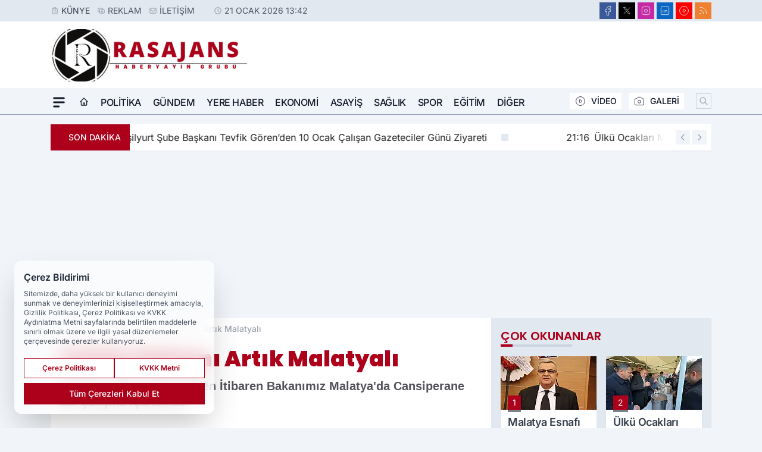

--- FILE ---
content_type: text/html; charset=UTF-8
request_url: https://www.rasajans.com/kultur-bakani-artik-malatyali/11591/
body_size: 36511
content:
<!doctype html>
<html lang="tr" prefix="og: https://ogp.me/ns# article: https://ogp.me/ns/article#" class="scroll-smooth text-gray-500 antialiased bg-mi-blue-gray-50 js-focus-visible translated-ltr">
<head>
<link rel="dns-prefetch" href="https://s.rasajans.com">
<link rel="preconnect" href="https://s.rasajans.com">
<link rel="dns-prefetch" href="https://i.rasajans.com">
<link rel="preconnect" href="https://i.rasajans.com">
<link rel="dns-prefetch" href="//adservice.google.com">
<link rel="dns-prefetch" href="//adservice.google.com.tr">
<link rel="dns-prefetch" href="//partner.googleadservices.com">
<link rel="dns-prefetch" href="//googleads.g.doubleclick.net">
<link rel="dns-prefetch" href="//securepubads.g.doubleclick.net">
<link rel="dns-prefetch" href="//tpc.googlesyndication.com">
<link rel="dns-prefetch" href="//pagead2.googlesyndication.com">
<link rel="dns-prefetch" href="//www.googletagservices.com">
<link rel="dns-prefetch" href="//www.googletagmanager.com">
<link rel="dns-prefetch" href="//www.google-analytics.com">
<link rel="preconnect" href="//www.google-analytics.com">
<link rel="dns-prefetch" href="//cdn.onesignal.com">
<script>
    const img = new Image();
    img.src = 'https://i.rasajans.com/c/80/448x252/s/dosya/haber/kultur-bakani-artik-malatyali_1689270642_107gAV.jpeg';
    img.fetchPriority = 'high';
</script>
<title>Kültür Bakanı Artık Malatyalı</title>
<meta name="title" content="Kültür Bakanı Artık Malatyalı">
<meta name="description" content="Gürkan: Deprem Gününden İtibaren Bakanımız Malatya'da Cansiperane Bir Çalışma İçerisinde">
<meta name="datePublished" content="2023-07-13T20:50:42+03:00">
<meta name="dateModified" content="2023-07-13T20:50:42+03:00">
<meta name="url" content="https://www.rasajans.com/kultur-bakani-artik-malatyali/11591/">
<meta name="articleSection" content="news">
<meta name="articleAuthor" content="Rasajans">
<style>
.mi-news-image{object-fit:cover;width:100%;height:100%;display:block}
body{font-display:swap}
</style>
<link rel="preload" href="https://s.rasajans.com/themes/wind/fonts/poppins-regular.woff2" as="font" type="font/woff2" crossorigin>
<link rel="preload" href="https://s.rasajans.com/themes/wind/fonts/poppins-500.woff2" as="font" type="font/woff2" crossorigin>
<link rel="preload" href="https://s.rasajans.com/themes/wind/fonts/poppins-600.woff2" as="font" type="font/woff2" crossorigin>
<link rel="preload" href="https://s.rasajans.com/themes/wind/fonts/poppins-700.woff2" as="font" type="font/woff2" crossorigin>
<link rel="preload" href="https://s.rasajans.com/themes/wind/fonts/poppins-800.woff2" as="font" type="font/woff2" crossorigin>
<link rel="preload" href="https://s.rasajans.com/themes/wind/fonts/poppins-900.woff2" as="font" type="font/woff2" crossorigin>
<style>@font-face{font-family:'Poppins';font-style:normal;font-weight:400;font-display:swap;src:url('https://s.rasajans.com/themes/wind/fonts/poppins-regular.woff2')format('woff2');unicode-range:U+0000-00FF,U+0100-017F,U+0130-0131,U+02BB-02BC,U+02C6,U+02DA,U+02DC,U+2000-206F,U+2074,U+20AC,U+2122,U+2191,U+2193,U+2212,U+2215,U+FEFF,U+FFFD}@font-face{font-family:'Poppins';font-style:normal;font-weight:700;font-display:swap;src:url('https://s.rasajans.com/themes/wind/fonts/poppins-700.woff2')format('woff2');unicode-range:U+0000-00FF,U+0100-017F,U+0130-0131,U+02BB-02BC,U+02C6,U+02DA,U+02DC,U+2000-206F,U+2074,U+20AC,U+2122,U+2191,U+2193,U+2212,U+2215,U+FEFF,U+FFFD}@font-face{font-family:'Poppins';font-style:normal;font-weight:600;font-display:swap;src:url('https://s.rasajans.com/themes/wind/fonts/poppins-600.woff2')format('woff2');unicode-range:U+0000-00FF,U+0100-017F,U+0130-0131,U+02BB-02BC,U+02C6,U+02DA,U+02DC,U+2000-206F,U+2074,U+20AC,U+2122,U+2191,U+2193,U+2212,U+2215,U+FEFF,U+FFFD}@font-face{font-family:'Poppins';font-style:normal;font-weight:500;font-display:swap;src:url('https://s.rasajans.com/themes/wind/fonts/poppins-500.woff2')format('woff2');unicode-range:U+0000-00FF,U+0100-017F,U+0130-0131,U+02BB-02BC,U+02C6,U+02DA,U+02DC,U+2000-206F,U+2074,U+20AC,U+2122,U+2191,U+2193,U+2212,U+2215,U+FEFF,U+FFFD}@font-face{font-family:'Poppins';font-style:normal;font-weight:800;font-display:swap;src:url('https://s.rasajans.com/themes/wind/fonts/poppins-800.woff2')format('woff2');unicode-range:U+0000-00FF,U+0100-017F,U+0130-0131,U+02BB-02BC,U+02C6,U+02DA,U+02DC,U+2000-206F,U+2074,U+20AC,U+2122,U+2191,U+2193,U+2212,U+2215,U+FEFF,U+FFFD}@font-face{font-family:'Poppins';font-style:normal;font-weight:900;font-display:swap;src:url('https://s.rasajans.com/themes/wind/fonts/poppins-900.woff2')format('woff2');unicode-range:U+0000-00FF,U+0100-017F,U+0130-0131,U+02BB-02BC,U+02C6,U+02DA,U+02DC,U+2000-206F,U+2074,U+20AC,U+2122,U+2191,U+2193,U+2212,U+2215,U+FEFF,U+FFFD}</style>
<link rel="preload" href="https://s.rasajans.com/themes/wind/fonts/inter-regular.woff2" as="font" type="font/woff2" crossorigin>
<link rel="preload" href="https://s.rasajans.com/themes/wind/fonts/inter-500.woff2" as="font" type="font/woff2" crossorigin>
<link rel="preload" href="https://s.rasajans.com/themes/wind/fonts/inter-600.woff2" as="font" type="font/woff2" crossorigin>
<link rel="preload" href="https://s.rasajans.com/themes/wind/fonts/inter-700.woff2" as="font" type="font/woff2" crossorigin>
<link rel="preload" href="https://s.rasajans.com/themes/wind/fonts/inter-800.woff2" as="font" type="font/woff2" crossorigin>
<link rel="preload" href="https://s.rasajans.com/themes/wind/fonts/inter-900.woff2" as="font" type="font/woff2" crossorigin>
<style>@font-face{font-family:'Inter';font-style:normal;font-weight:400;font-display:swap;src:url('https://s.rasajans.com/themes/wind/fonts/inter-regular.woff2')format('woff2');unicode-range:U+0000-00FF,U+0100-017F,U+0130-0131,U+02BB-02BC,U+02C6,U+02DA,U+02DC,U+2000-206F,U+2074,U+20AC,U+2122,U+2191,U+2193,U+2212,U+2215,U+FEFF,U+FFFD}@font-face{font-family:'Inter';font-style:normal;font-weight:700;font-display:swap;src:url('https://s.rasajans.com/themes/wind/fonts/inter-700.woff2')format('woff2');unicode-range:U+0000-00FF,U+0100-017F,U+0130-0131,U+02BB-02BC,U+02C6,U+02DA,U+02DC,U+2000-206F,U+2074,U+20AC,U+2122,U+2191,U+2193,U+2212,U+2215,U+FEFF,U+FFFD}@font-face{font-family:'Inter';font-style:normal;font-weight:600;font-display:swap;src:url('https://s.rasajans.com/themes/wind/fonts/inter-600.woff2')format('woff2');unicode-range:U+0000-00FF,U+0100-017F,U+0130-0131,U+02BB-02BC,U+02C6,U+02DA,U+02DC,U+2000-206F,U+2074,U+20AC,U+2122,U+2191,U+2193,U+2212,U+2215,U+FEFF,U+FFFD}@font-face{font-family:'Inter';font-style:normal;font-weight:500;font-display:swap;src:url('https://s.rasajans.com/themes/wind/fonts/inter-500.woff2')format('woff2');unicode-range:U+0000-00FF,U+0100-017F,U+0130-0131,U+02BB-02BC,U+02C6,U+02DA,U+02DC,U+2000-206F,U+2074,U+20AC,U+2122,U+2191,U+2193,U+2212,U+2215,U+FEFF,U+FFFD}@font-face{font-family:'Inter';font-style:normal;font-weight:800;font-display:swap;src:url('https://s.rasajans.com/themes/wind/fonts/inter-800.woff2')format('woff2');unicode-range:U+0000-00FF,U+0100-017F,U+0130-0131,U+02BB-02BC,U+02C6,U+02DA,U+02DC,U+2000-206F,U+2074,U+20AC,U+2122,U+2191,U+2193,U+2212,U+2215,U+FEFF,U+FFFD}@font-face{font-family:'Inter';font-style:normal;font-weight:900;font-display:swap;src:url('https://s.rasajans.com/themes/wind/fonts/inter-900.woff2')format('woff2');unicode-range:U+0000-00FF,U+0100-017F,U+0130-0131,U+02BB-02BC,U+02C6,U+02DA,U+02DC,U+2000-206F,U+2074,U+20AC,U+2122,U+2191,U+2193,U+2212,U+2215,U+FEFF,U+FFFD}</style>
<style>
body, html {padding: 0px !important;margin: 0px !important;}.leading-tight {line-height: 1.25;}.font-black {font-weight: 900;}.text-3xl {font-size: 1.875rem;line-height: 2.25rem;}.py-2 {padding-bottom: .5rem;padding-top: .5rem;}.pb-5 {padding-bottom: 1.25rem;}.pt-0 {padding-top: 0;}.font-semibold {font-weight: 600;}.object-cover {object-fit: cover;}  .w-full { width: 100%; }.h-full { height: 100%; }.news-description {font-family: -apple-system, BlinkMacSystemFont, 'Segoe UI', sans-serif;font-weight: 600;font-size: clamp(1.125rem, 2.5vw, 1.5rem);line-height: 1.5;color: #374151;margin: 0 0 1.25rem 0;}  @media (min-width: 768px) {.news-description { line-height: 1.375; }}img[fetchpriority="high"] {content-visibility: auto;will-change: auto;}
</style>
<meta charset="UTF-8">
<link rel="preload" as="image" href="https://i.rasajans.com/c/80/708x399/s/dosya/haber/kultur-bakani-artik-malatyali_1689270642_107gAV.jpeg" fetchpriority="high">
<link rel="preload" href="/themes/wind/css/haber.min.css?v=2605" as="style">
<link rel="preload" href="https://s.rasajans.com/themes/wind/js/jquery-3.6.0.min.js" as="script">
<link rel="preload" href="https://s.rasajans.com/themes/wind/js/swiper-bundle.min.js" as="script">
<link rel="preload" href="https://s.rasajans.com/themes/wind/js/miapp.js" as="script">
<link rel="preload" href="https://s.rasajans.com/themes/wind/js/social-share-kit.js" as="script" fetchpriority="low">
<link rel="preload" href="https://s.rasajans.com/themes/wind/js/jquery.fancybox.min.js" as="script" fetchpriority="low">
<link rel="canonical" href="https://www.rasajans.com/kultur-bakani-artik-malatyali/11591/" />
<link rel="amphtml" href="https://www.rasajans.com/amp/kultur-bakani-artik-malatyali/11591/" />
<link rel="index" title="Türkiye Bölge ve dünya gündemi- Ras Ajans" href="https://www.rasajans.com/" />
<link rel="image_src" href="https://i.rasajans.com/c/80/1280x720/s/dosya/haber/kultur-bakani-artik-malatyali_1689270642_107gAV.jpeg" type="image/jpeg" />
<link rel="search" type="application/opensearchdescription+xml" title="Ras Ajans Arama" href="https://www.rasajans.com/opensearch.xml" />
<link rel="alternate" type="application/rss+xml" title="Türkiye Bölge ve dünya gündemi- Ras Ajans rss beslemesi" href="https://www.rasajans.com/rss/" />
<meta name="image" content="https://i.rasajans.com/c/80/1280x720/s/dosya/haber/kultur-bakani-artik-malatyali_1689270642_107gAV.jpeg" />
<meta name="thumbnail_height" content="100" />
<meta name="thumbnail_width" content="100" />
<link rel="thumbnail" href="https://i.rasajans.com/c/80/100x100/s/dosya/haber/kultur-bakani-artik-malatyali_1689270642_107gAV.jpeg" type="image/jpeg" />
<meta name="dateCreated" content="2023-07-13T20:50:42+03:00" />
<meta name="dateUpdated" content="2023-07-13T20:50:42+03:00" />
<meta name="robots" content="index, follow, max-image-preview:large, max-snippet:-1, max-video-preview:-1" />
<meta name="google-site-verification" content="SpbHLuvBhOwxpZ-8gywS9d35lohMIiNlCwb8Hxu6Li4" />
<meta property="og:site_name" content="Ras Ajans" />
<meta property="og:url" content="https://www.rasajans.com/kultur-bakani-artik-malatyali/11591/" />
<meta property="og:title" content="Kültür Bakanı Artık Malatyalı" />
<meta property="og:description" content="Gürkan: Deprem Gününden İtibaren Bakanımız Malatya'da Cansiperane Bir Çalışma İçerisinde" />
<meta property="og:image" content="https://i.rasajans.com/c/80/1280x720/s/dosya/haber/kultur-bakani-artik-malatyali_1689270642_107gAV.jpeg" />
<meta property="og:image:type" content="image/jpeg" />
<meta property="og:image:width" content="1280" />
<meta property="og:image:height" content="720" />
<meta property="og:image:alt" content="Kültür Bakanı Artık Malatyalı" />
<meta property="og:image:secure_url" content="https://i.rasajans.com/c/80/1280x720/s/dosya/haber/kultur-bakani-artik-malatyali_1689270642_107gAV.jpeg" />
<meta property="og:type" content="article" />
<meta property="og:locale" content="tr_TR" />
<meta property="twitter:account_id" content="" />
<meta name="twitter:card" content="summary_large_image" />
<meta name="twitter:url" content="https://www.rasajans.com/kultur-bakani-artik-malatyali/11591/" />
<meta name="twitter:domain" content="https://www.rasajans.com/" />
<meta name="twitter:site" content="@" />
<meta name="twitter:title" content="Kültür Bakanı Artık Malatyalı" />
<meta name="twitter:description" content="Gürkan: Deprem Gününden İtibaren Bakanımız Malatya'da Cansiperane Bir Çalışma İçerisinde" />
<meta name="twitter:image:src" content="https://i.rasajans.com/c/80/1280x720/s/dosya/haber/kultur-bakani-artik-malatyali_1689270642_107gAV.jpeg" />
<meta property="article:published_time" content="2023-07-13T20:50:42+03:00" />
<meta property="article:modified_time" content="2023-07-13T20:50:42+03:00" />
<meta property="article:author" content="Rasajans" />
<meta property="article:section" content="Politika" />
<meta property="article:opinion" content="false" />
<meta property="article:content_tier" content="free" />
<meta name="DC.Title" content="Kültür Bakanı Artık Malatyalı" />
<meta name="DC.Description" content="Gürkan: Deprem Gününden İtibaren Bakanımız Malatya'da Cansiperane Bir Çalışma İçerisinde" />
<meta name="DC.Creator" content="Ras Ajans" />
<meta name="DC.Subject" content="Kültür Bakanı Artık Malatyalı" />
<meta name="DC.Publisher" content="Ras Ajans" />
<meta name="DC.Contributor" content="Ras Ajans" />
<meta name="DC.Date" content="2023-07-13" />
<meta name="DC.Type" content="Text" />
<meta name="DC.Source" content="https://www.rasajans.com/kultur-bakani-artik-malatyali/11591/" />
<meta name="DC.Language" content="tr-TR" /><meta name="viewport" content="width=device-width, initial-scale=1, shrink-to-fit=no">
<meta http-equiv="X-UA-Compatible" content="ie=edge">
<meta http-equiv="content-type" content="text/html; charset=utf-8" />
<style>
    .h-menu {
        display: block;
        font-size: .875rem;
        font-weight: 500;
        letter-spacing: -.025em;
        line-height: 1.25rem;
        padding: .5rem 0;
        position: relative;
        text-transform: uppercase
    }

    @media (min-width: 970px) {
        .h-menu {
            font-size:1rem;
            line-height: 1.5rem;
            padding: .5rem 0
        }
    }
</style>
<link href="/themes/wind/css/haber.min.css?v=2605" rel="stylesheet">
<style>
    [x-cloak] { display: none }@font-face{font-family:swiper-icons;src:url('data:application/font-woff;charset=utf-8;base64, [base64]//wADZ2x5ZgAAAywAAADMAAAD2MHtryVoZWFkAAABbAAAADAAAAA2E2+eoWhoZWEAAAGcAAAAHwAAACQC9gDzaG10eAAAAigAAAAZAAAArgJkABFsb2NhAAAC0AAAAFoAAABaFQAUGG1heHAAAAG8AAAAHwAAACAAcABAbmFtZQAAA/gAAAE5AAACXvFdBwlwb3N0AAAFNAAAAGIAAACE5s74hXjaY2BkYGAAYpf5Hu/j+W2+MnAzMYDAzaX6QjD6/4//Bxj5GA8AuRwMYGkAPywL13jaY2BkYGA88P8Agx4j+/8fQDYfA1AEBWgDAIB2BOoAeNpjYGRgYNBh4GdgYgABEMnIABJzYNADCQAACWgAsQB42mNgYfzCOIGBlYGB0YcxjYGBwR1Kf2WQZGhhYGBiYGVmgAFGBiQQkOaawtDAoMBQxXjg/wEGPcYDDA4wNUA2CCgwsAAAO4EL6gAAeNpj2M0gyAACqxgGNWBkZ2D4/wMA+xkDdgAAAHjaY2BgYGaAYBkGRgYQiAHyGMF8FgYHIM3DwMHABGQrMOgyWDLEM1T9/w8UBfEMgLzE////P/5//f/V/xv+r4eaAAeMbAxwIUYmIMHEgKYAYjUcsDAwsLKxc3BycfPw8jEQA/[base64]/uznmfPFBNODM2K7MTQ45YEAZqGP81AmGGcF3iPqOop0r1SPTaTbVkfUe4HXj97wYE+yNwWYxwWu4v1ugWHgo3S1XdZEVqWM7ET0cfnLGxWfkgR42o2PvWrDMBSFj/IHLaF0zKjRgdiVMwScNRAoWUoH78Y2icB/yIY09An6AH2Bdu/UB+yxopYshQiEvnvu0dURgDt8QeC8PDw7Fpji3fEA4z/PEJ6YOB5hKh4dj3EvXhxPqH/SKUY3rJ7srZ4FZnh1PMAtPhwP6fl2PMJMPDgeQ4rY8YT6Gzao0eAEA409DuggmTnFnOcSCiEiLMgxCiTI6Cq5DZUd3Qmp10vO0LaLTd2cjN4fOumlc7lUYbSQcZFkutRG7g6JKZKy0RmdLY680CDnEJ+UMkpFFe1RN7nxdVpXrC4aTtnaurOnYercZg2YVmLN/d/gczfEimrE/fs/bOuq29Zmn8tloORaXgZgGa78yO9/cnXm2BpaGvq25Dv9S4E9+5SIc9PqupJKhYFSSl47+Qcr1mYNAAAAeNptw0cKwkAAAMDZJA8Q7OUJvkLsPfZ6zFVERPy8qHh2YER+3i/BP83vIBLLySsoKimrqKqpa2hp6+jq6RsYGhmbmJqZSy0sraxtbO3sHRydnEMU4uR6yx7JJXveP7WrDycAAAAAAAH//wACeNpjYGRgYOABYhkgZgJCZgZNBkYGLQZtIJsFLMYAAAw3ALgAeNolizEKgDAQBCchRbC2sFER0YD6qVQiBCv/H9ezGI6Z5XBAw8CBK/m5iQQVauVbXLnOrMZv2oLdKFa8Pjuru2hJzGabmOSLzNMzvutpB3N42mNgZGBg4GKQYzBhYMxJLMlj4GBgAYow/P/PAJJhLM6sSoWKfWCAAwDAjgbRAAB42mNgYGBkAIIbCZo5IPrmUn0hGA0AO8EFTQAA');font-weight:400;font-style:normal}:root{--swiper-theme-color:#007aff}.swiper{margin-left:auto;margin-right:auto;position:relative;overflow:hidden;list-style:none;padding:0;z-index:1}.swiper-vertical>.swiper-wrapper{flex-direction:column}.swiper-wrapper{position:relative;width:100%;height:100%;z-index:1;display:flex;transition-property:transform;box-sizing:content-box}.swiper-android .swiper-slide,.swiper-wrapper{transform:translate3d(0px,0,0)}.swiper-pointer-events{touch-action:pan-y}.swiper-pointer-events.swiper-vertical{touch-action:pan-x}.swiper-slide{flex-shrink:0;width:100%;height:100%;position:relative;transition-property:transform}.swiper-slide-invisible-blank{visibility:hidden}.swiper-autoheight,.swiper-autoheight .swiper-slide{height:auto}.swiper-autoheight .swiper-wrapper{align-items:flex-start;transition-property:transform,height}.swiper-backface-hidden .swiper-slide{transform:translateZ(0);-webkit-backface-visibility:hidden;backface-visibility:hidden}.swiper-3d,.swiper-3d.swiper-css-mode .swiper-wrapper{perspective:1200px}.swiper-3d .swiper-cube-shadow,.swiper-3d .swiper-slide,.swiper-3d .swiper-slide-shadow,.swiper-3d .swiper-slide-shadow-bottom,.swiper-3d .swiper-slide-shadow-left,.swiper-3d .swiper-slide-shadow-right,.swiper-3d .swiper-slide-shadow-top,.swiper-3d .swiper-wrapper{transform-style:preserve-3d}.swiper-3d .swiper-slide-shadow,.swiper-3d .swiper-slide-shadow-bottom,.swiper-3d .swiper-slide-shadow-left,.swiper-3d .swiper-slide-shadow-right,.swiper-3d .swiper-slide-shadow-top{position:absolute;left:0;top:0;width:100%;height:100%;pointer-events:none;z-index:10}.swiper-3d .swiper-slide-shadow{background:rgba(0,0,0,.15)}.swiper-3d .swiper-slide-shadow-left{background-image:linear-gradient(to left,rgba(0,0,0,.5),rgba(0,0,0,0))}.swiper-3d .swiper-slide-shadow-right{background-image:linear-gradient(to right,rgba(0,0,0,.5),rgba(0,0,0,0))}.swiper-3d .swiper-slide-shadow-top{background-image:linear-gradient(to top,rgba(0,0,0,.5),rgba(0,0,0,0))}.swiper-3d .swiper-slide-shadow-bottom{background-image:linear-gradient(to bottom,rgba(0,0,0,.5),rgba(0,0,0,0))}.swiper-css-mode>.swiper-wrapper{overflow:auto;scrollbar-width:none;-ms-overflow-style:none}.swiper-css-mode>.swiper-wrapper::-webkit-scrollbar{display:none}.swiper-css-mode>.swiper-wrapper>.swiper-slide{scroll-snap-align:start start}.swiper-horizontal.swiper-css-mode>.swiper-wrapper{scroll-snap-type:x mandatory}.swiper-vertical.swiper-css-mode>.swiper-wrapper{scroll-snap-type:y mandatory}.swiper-centered>.swiper-wrapper::before{content:'';flex-shrink:0;order:9999}.swiper-centered.swiper-horizontal>.swiper-wrapper>.swiper-slide:first-child{margin-inline-start:var(--swiper-centered-offset-before)}.swiper-centered.swiper-horizontal>.swiper-wrapper::before{height:100%;min-height:1px;width:var(--swiper-centered-offset-after)}.swiper-centered.swiper-vertical>.swiper-wrapper>.swiper-slide:first-child{margin-block-start:var(--swiper-centered-offset-before)}.swiper-centered.swiper-vertical>.swiper-wrapper::before{width:100%;min-width:1px;height:var(--swiper-centered-offset-after)}.swiper-centered>.swiper-wrapper>.swiper-slide{scroll-snap-align:center center}:root{--swiper-navigation-size:44px}.swiper-button-next,.swiper-button-prev{position:absolute;top:50%;width:calc(var(--swiper-navigation-size)/ 44 * 27);height:var(--swiper-navigation-size);margin-top:calc(0px - (var(--swiper-navigation-size)/ 2));z-index:10;cursor:pointer;display:flex;align-items:center;justify-content:center;color:var(--swiper-navigation-color,var(--swiper-theme-color))}.swiper-button-next.swiper-button-disabled,.swiper-button-prev.swiper-button-disabled{opacity:.35;cursor:auto;pointer-events:none}.swiper-button-next:after,.swiper-button-prev:after{font-family:swiper-icons;font-size:var(--swiper-navigation-size);text-transform:none!important;letter-spacing:0;text-transform:none;font-variant:initial;line-height:1}.swiper-button-prev,.swiper-rtl .swiper-button-next{left:10px;right:auto}.swiper-button-prev:after,.swiper-rtl .swiper-button-next:after{content:'prev'}.swiper-button-next,.swiper-rtl .swiper-button-prev{right:10px;left:auto}.swiper-button-next:after,.swiper-rtl .swiper-button-prev:after{content:'next'}.swiper-button-lock{display:none}.swiper-pagination{position:absolute;text-align:center;transition:.3s opacity;transform:translate3d(0,0,0);z-index:10}.swiper-pagination.swiper-pagination-hidden{opacity:0}.swiper-horizontal>.swiper-pagination-bullets,.swiper-pagination-bullets.swiper-pagination-horizontal,.swiper-pagination-custom,.swiper-pagination-fraction{bottom:10px;left:0;width:100%}.swiper-pagination-bullets-dynamic{overflow:hidden;font-size:0}.swiper-pagination-bullets-dynamic .swiper-pagination-bullet{transform:scale(.33);position:relative}.swiper-pagination-bullets-dynamic .swiper-pagination-bullet-active{transform:scale(1)}.swiper-pagination-bullets-dynamic .swiper-pagination-bullet-active-main{transform:scale(1)}.swiper-pagination-bullets-dynamic .swiper-pagination-bullet-active-prev{transform:scale(.66)}.swiper-pagination-bullets-dynamic .swiper-pagination-bullet-active-prev-prev{transform:scale(.33)}.swiper-pagination-bullets-dynamic .swiper-pagination-bullet-active-next{transform:scale(.66)}.swiper-pagination-bullets-dynamic .swiper-pagination-bullet-active-next-next{transform:scale(.33)}.swiper-pagination-bullet{width:var(--swiper-pagination-bullet-width,var(--swiper-pagination-bullet-size,8px));height:var(--swiper-pagination-bullet-height,var(--swiper-pagination-bullet-size,8px));display:inline-block;border-radius:50%;background:var(--swiper-pagination-bullet-inactive-color,#000);opacity:var(--swiper-pagination-bullet-inactive-opacity, .2)}button.swiper-pagination-bullet{border:none;margin:0;padding:0;box-shadow:none;-webkit-appearance:none;appearance:none}.swiper-pagination-clickable .swiper-pagination-bullet{cursor:pointer}.swiper-pagination-bullet:only-child{display:none!important}.swiper-pagination-bullet-active{opacity:var(--swiper-pagination-bullet-opacity, 1);background:var(--swiper-pagination-color,var(--swiper-theme-color))}.swiper-pagination-vertical.swiper-pagination-bullets,.swiper-vertical>.swiper-pagination-bullets{right:10px;top:50%;transform:translate3d(0px,-50%,0)}.swiper-pagination-vertical.swiper-pagination-bullets .swiper-pagination-bullet,.swiper-vertical>.swiper-pagination-bullets .swiper-pagination-bullet{margin:var(--swiper-pagination-bullet-vertical-gap,6px) 0;display:block}.swiper-pagination-vertical.swiper-pagination-bullets.swiper-pagination-bullets-dynamic,.swiper-vertical>.swiper-pagination-bullets.swiper-pagination-bullets-dynamic{top:50%;transform:translateY(-50%);width:8px}.swiper-pagination-vertical.swiper-pagination-bullets.swiper-pagination-bullets-dynamic .swiper-pagination-bullet,.swiper-vertical>.swiper-pagination-bullets.swiper-pagination-bullets-dynamic .swiper-pagination-bullet{display:inline-block;transition:.2s transform,.2s top}.swiper-horizontal>.swiper-pagination-bullets .swiper-pagination-bullet,.swiper-pagination-horizontal.swiper-pagination-bullets .swiper-pagination-bullet{margin:0 var(--swiper-pagination-bullet-horizontal-gap,4px)}.swiper-horizontal>.swiper-pagination-bullets.swiper-pagination-bullets-dynamic,.swiper-pagination-horizontal.swiper-pagination-bullets.swiper-pagination-bullets-dynamic{left:50%;transform:translateX(-50%);white-space:nowrap}.swiper-horizontal>.swiper-pagination-bullets.swiper-pagination-bullets-dynamic .swiper-pagination-bullet,.swiper-pagination-horizontal.swiper-pagination-bullets.swiper-pagination-bullets-dynamic .swiper-pagination-bullet{transition:.2s transform,.2s left}.swiper-horizontal.swiper-rtl>.swiper-pagination-bullets-dynamic .swiper-pagination-bullet{transition:.2s transform,.2s right}.swiper-pagination-progressbar{background:rgba(0,0,0,.25);position:absolute}.swiper-pagination-progressbar .swiper-pagination-progressbar-fill{background:var(--swiper-pagination-color,var(--swiper-theme-color));position:absolute;left:0;top:0;width:100%;height:100%;transform:scale(0);transform-origin:left top}.swiper-rtl .swiper-pagination-progressbar .swiper-pagination-progressbar-fill{transform-origin:right top}.swiper-horizontal>.swiper-pagination-progressbar,.swiper-pagination-progressbar.swiper-pagination-horizontal,.swiper-pagination-progressbar.swiper-pagination-vertical.swiper-pagination-progressbar-opposite,.swiper-vertical>.swiper-pagination-progressbar.swiper-pagination-progressbar-opposite{width:100%;height:4px;left:0;top:0}.swiper-horizontal>.swiper-pagination-progressbar.swiper-pagination-progressbar-opposite,.swiper-pagination-progressbar.swiper-pagination-horizontal.swiper-pagination-progressbar-opposite,.swiper-pagination-progressbar.swiper-pagination-vertical,.swiper-vertical>.swiper-pagination-progressbar{width:4px;height:100%;left:0;top:0}.swiper-pagination-lock{display:none}.swiper-lazy-preloader{width:42px;height:42px;position:absolute;left:50%;top:50%;margin-left:-21px;margin-top:-21px;z-index:10;transform-origin:50%;box-sizing:border-box;border:4px solid var(--swiper-preloader-color,var(--swiper-theme-color));border-radius:50%;border-top-color:transparent;animation:swiper-preloader-spin 1s infinite linear}.swiper-lazy-preloader-white{--swiper-preloader-color:#fff}.swiper-lazy-preloader-black{--swiper-preloader-color:#000}@keyframes swiper-preloader-spin{0%{transform:rotate(0deg)}100%{transform:rotate(360deg)}}.swiper-fade.swiper-free-mode .swiper-slide{transition-timing-function:ease-out}.swiper-fade .swiper-slide{pointer-events:none;transition-property:opacity}.swiper-fade .swiper-slide .swiper-slide{pointer-events:none}.swiper-fade .swiper-slide-active,.swiper-fade .swiper-slide-active .swiper-slide-active{pointer-events:auto}.fancybox-active{height:auto}.fancybox-is-hidden{left:-9999px;margin:0;position:absolute!important;top:-9999px;visibility:hidden}.fancybox-container{-webkit-backface-visibility:hidden;height:100%;left:0;outline:none;position:fixed;-webkit-tap-highlight-color:transparent;top:0;-ms-touch-action:manipulation;touch-action:manipulation;transform:translateZ(0);width:100%;z-index:99992}.fancybox-container *{box-sizing:border-box}.fancybox-bg,.fancybox-inner,.fancybox-outer,.fancybox-stage{bottom:0;left:0;position:absolute;right:0;top:0}.fancybox-outer{-webkit-overflow-scrolling:touch;overflow-y:auto}.fancybox-bg{background:#000000;opacity:0;transition-duration:inherit;transition-property:opacity;transition-timing-function:cubic-bezier(.47,0,.74,.71)}.fancybox-is-open .fancybox-bg{opacity:.8;transition-timing-function:cubic-bezier(.22,.61,.36,1)}.fancybox-caption,.fancybox-infobar,.fancybox-navigation .fancybox-button,.fancybox-toolbar{direction:ltr;opacity:0;position:absolute;transition:opacity .25s ease,visibility 0s ease .25s;visibility:hidden;z-index:99997}.fancybox-show-caption .fancybox-caption,.fancybox-show-infobar .fancybox-infobar,.fancybox-show-nav .fancybox-navigation .fancybox-button,.fancybox-show-toolbar .fancybox-toolbar{opacity:1;transition:opacity .25s ease 0s,visibility 0s ease 0s;visibility:visible}.fancybox-infobar{color:#ccc;font-size:13px;-webkit-font-smoothing:subpixel-antialiased;height:44px;left:0;line-height:44px;min-width:44px;mix-blend-mode:difference;padding:0 10px;pointer-events:none;top:0;-webkit-touch-callout:none;-webkit-user-select:none;-moz-user-select:none;-ms-user-select:none;user-select:none}.fancybox-toolbar{right:0;top:0}.fancybox-stage{direction:ltr;overflow:visible;transform:translateZ(0);z-index:99994}.fancybox-is-open .fancybox-stage{overflow:hidden}.fancybox-slide{-webkit-backface-visibility:hidden;display:none;height:100%;left:0;outline:none;overflow:auto;-webkit-overflow-scrolling:touch;padding:10px;position:absolute;text-align:center;top:0;transition-property:transform,opacity;white-space:normal;width:100%;z-index:99994}.fancybox-slide:before{content:\"\";display:inline-block;font-size:0;height:100%;vertical-align:middle;width:0}.fancybox-is-sliding .fancybox-slide,.fancybox-slide--current,.fancybox-slide--next,.fancybox-slide--previous{display:block}.fancybox-slide--image{overflow:hidden;padding:10px 0}.fancybox-slide--image:before{display:none}.fancybox-slide--html{padding:6px}.fancybox-content{background:#fff;display:inline-block;margin:0;max-width:100%;overflow:auto;-webkit-overflow-scrolling:touch;padding:10px;position:relative;text-align:left;vertical-align:middle}.fancybox-slide--image .fancybox-content{animation-timing-function:cubic-bezier(.5,0,.14,1);-webkit-backface-visibility:hidden;background:transparent;background-repeat:no-repeat;background-size:100% 100%;left:0;max-width:none;overflow:visible;padding:0;position:absolute;top:0;transform-origin:top left;transition-property:transform,opacity;-webkit-user-select:none;-moz-user-select:none;-ms-user-select:none;user-select:none;z-index:99995}.fancybox-can-zoomOut .fancybox-content{cursor:zoom-out}.fancybox-can-zoomIn .fancybox-content{cursor:zoom-in}.fancybox-can-pan .fancybox-content,.fancybox-can-swipe .fancybox-content{cursor:grab}.fancybox-is-grabbing .fancybox-content{cursor:grabbing}.fancybox-container [data-selectable=true]{cursor:text}.fancybox-image,.fancybox-spaceball{background:transparent;border:0;height:100%;left:0;margin:0;max-height:none;max-width:none;padding:0;position:absolute;top:0;-webkit-user-select:none;-moz-user-select:none;-ms-user-select:none;user-select:none;width:100%}.fancybox-spaceball{z-index:1}.fancybox-slide--iframe .fancybox-content,.fancybox-slide--map .fancybox-content,.fancybox-slide--pdf .fancybox-content,.fancybox-slide--video .fancybox-content{height:100%;overflow:visible;padding:0;width:100%}.fancybox-slide--video .fancybox-content{background:#000}.fancybox-slide--map .fancybox-content{background:#e5e3df}.fancybox-slide--iframe .fancybox-content{background:#f8f8f8}.fancybox-iframe,.fancybox-video{background:transparent;border:0;display:block;height:100%;margin:0;overflow:hidden;padding:0;width:100%}.fancybox-iframe{left:0;position:absolute;top:0}.fancybox-error{background:#fff;cursor:default;max-width:400px;padding:40px;width:100%}.fancybox-error p{color:#444;font-size:16px;line-height:20px;margin:0;padding:0}.fancybox-button{border:0;border-radius:0;box-shadow:none;cursor:pointer;display:inline-block;height:60px;margin:0;padding:10px;position:relative;transition:color .2s;vertical-align:top;visibility:inherit;width:60px}.fancybox-button,.fancybox-button:link,.fancybox-button:visited{color:#ccc}.fancybox-button:hover{color:#fff}.fancybox-button:focus{outline:none}.fancybox-button.fancybox-focus{outline:1px dotted}.fancybox-button[disabled],.fancybox-button[disabled]:hover{color:#888;cursor:default;outline:none}.fancybox-button div{height:100%}.fancybox-button svg{display:block;height:100%;overflow:visible;position:relative;width:100%}.fancybox-button svg path{fill:currentColor;stroke-width:0}.fancybox-button--fsenter svg:nth-child(2),.fancybox-button--fsexit svg:first-child,.fancybox-button--pause svg:first-child,.fancybox-button--play svg:nth-child(2){display:none}.fancybox-progress{background:#ff5268;height:2px;left:0;position:absolute;right:0;top:0;transform:scaleX(0);transform-origin:0;transition-property:transform;transition-timing-function:linear;z-index:99998}.fancybox-close-small{background:transparent;border:0;border-radius:0;color:#ccc;cursor:pointer;opacity:.8;padding:8px;position:absolute;right:-12px;top:-10px;z-index:401}.fancybox-close-small:hover{color:#fff;opacity:1}.fancybox-slide--html .fancybox-close-small{color:currentColor;padding:10px;right:0;top:0}.fancybox-slide--image.fancybox-is-scaling .fancybox-content{overflow:hidden}.fancybox-is-scaling .fancybox-close-small,.fancybox-is-zoomable.fancybox-can-pan .fancybox-close-small{display:none}.fancybox-navigation .fancybox-button{background-clip:content-box;height:100px;opacity:0;position:absolute;top:calc(50% - 50px);width:70px}.fancybox-navigation .fancybox-button div{padding:7px}.fancybox-navigation .fancybox-button--arrow_left{left:0;left:env(safe-area-inset-left);padding:31px 26px 31px 6px}.fancybox-navigation .fancybox-button--arrow_right{padding:31px 6px 31px 26px;right:0;right:env(safe-area-inset-right)}.fancybox-caption{background:linear-gradient(0deg,rgba(0,0,0,.85) 0,rgba(0,0,0,.3) 50%,rgba(0,0,0,.15) 65%,rgba(0,0,0,.075) 75.5%,rgba(0,0,0,.037) 82.85%,rgba(0,0,0,.019) 88%,transparent);bottom:0;color:#eee;font-size:14px;font-weight:400;left:0;line-height:1.5;padding:75px 10px 25px;pointer-events:none;right:0;text-align:center;z-index:99996}@supports (padding:max(0px)){.fancybox-caption{padding:75px max(10px,env(safe-area-inset-right)) max(25px,env(safe-area-inset-bottom)) max(10px,env(safe-area-inset-left))}}.fancybox-caption--separate{margin-top:-50px}.fancybox-caption__body{max-height:50vh;overflow:auto;pointer-events:all}.fancybox-caption a,.fancybox-caption a:link,.fancybox-caption a:visited{color:#ccc;text-decoration:none}.fancybox-caption a:hover{color:#fff;text-decoration:underline}.fancybox-loading{animation:a 1s linear infinite;background:transparent;border:4px solid #888;border-bottom-color:#fff;border-radius:50%;height:50px;left:50%;margin:-25px 0 0 -25px;opacity:.7;padding:0;position:absolute;top:50%;width:50px;z-index:99999}@keyframes a{to{transform:rotate(1turn)}}.fancybox-animated{transition-timing-function:cubic-bezier(0,0,.25,1)}.fancybox-fx-slide.fancybox-slide--previous{opacity:0;transform:translate3d(-100%,0,0)}.fancybox-fx-slide.fancybox-slide--next{opacity:0;transform:translate3d(100%,0,0)}.fancybox-fx-slide.fancybox-slide--current{opacity:1;transform:translateZ(0)}.fancybox-fx-fade.fancybox-slide--next,.fancybox-fx-fade.fancybox-slide--previous{opacity:0;transition-timing-function:cubic-bezier(.19,1,.22,1)}.fancybox-fx-fade.fancybox-slide--current{opacity:1}.fancybox-fx-zoom-in-out.fancybox-slide--previous{opacity:0;transform:scale3d(1.5,1.5,1.5)}.fancybox-fx-zoom-in-out.fancybox-slide--next{opacity:0;transform:scale3d(.5,.5,.5)}.fancybox-fx-zoom-in-out.fancybox-slide--current{opacity:1;transform:scaleX(1)}.fancybox-fx-rotate.fancybox-slide--previous{opacity:0;transform:rotate(-1turn)}.fancybox-fx-rotate.fancybox-slide--next{opacity:0;transform:rotate(1turn)}.fancybox-fx-rotate.fancybox-slide--current{opacity:1;transform:rotate(0deg)}.fancybox-fx-circular.fancybox-slide--previous{opacity:0;transform:scale3d(0,0,0) translate3d(-100%,0,0)}.fancybox-fx-circular.fancybox-slide--next{opacity:0;transform:scale3d(0,0,0) translate3d(100%,0,0)}.fancybox-fx-circular.fancybox-slide--current{opacity:1;transform:scaleX(1) translateZ(0)}.fancybox-fx-tube.fancybox-slide--previous{transform:translate3d(-100%,0,0) scale(.1) skew(-10deg)}.fancybox-fx-tube.fancybox-slide--next{transform:translate3d(100%,0,0) scale(.1) skew(10deg)}.fancybox-fx-tube.fancybox-slide--current{transform:translateZ(0) scale(1)}@media (max-height:576px){.fancybox-slide{padding-left:6px;padding-right:6px}.fancybox-slide--image{padding:6px 0}.fancybox-close-small{right:-6px}.fancybox-slide--image .fancybox-close-small{background:#4e4e4e;color:#f2f4f6;height:36px;opacity:1;padding:6px;right:0;top:0;width:36px}.fancybox-caption{padding-left:12px;padding-right:12px}@supports (padding:max(0px)){.fancybox-caption{padding-left:max(12px,env(safe-area-inset-left));padding-right:max(12px,env(safe-area-inset-right))}}}.fancybox-share{background:#f4f4f4;border-radius:3px;max-width:90%;padding:30px;text-align:center}.fancybox-share h1{color:#222;font-size:35px;font-weight:700;margin:0 0 20px}.fancybox-share p{margin:0;padding:0}.fancybox-share__button{border:0;border-radius:3px;display:inline-block;font-size:14px;font-weight:700;line-height:40px;margin:0 5px 10px;min-width:130px;padding:0 15px;text-decoration:none;transition:all .2s;-webkit-user-select:none;-moz-user-select:none;-ms-user-select:none;user-select:none;white-space:nowrap}.fancybox-share__button:link,.fancybox-share__button:visited{color:#fff}.fancybox-share__button:hover{text-decoration:none}.fancybox-share__button--fb{background:#3b5998}.fancybox-share__button--fb:hover{background:#344e86}.fancybox-share__button--pt{background:#bd081d}.fancybox-share__button--pt:hover{background:#aa0719}.fancybox-share__button--tw{background:#1da1f2}.fancybox-share__button--tw:hover{background:#0d95e8}.fancybox-share__button svg{height:25px;margin-right:7px;position:relative;top:-1px;vertical-align:middle;width:25px}.fancybox-share__button svg path{fill:#fff}.fancybox-share__input{background:transparent;border:0;border-bottom:1px solid #d7d7d7;border-radius:0;color:#5d5b5b;font-size:14px;margin:10px 0 0;outline:none;padding:10px 15px;width:100%}.fancybox-thumbs{background:#ddd;bottom:0;display:none;margin:0;-webkit-overflow-scrolling:touch;-ms-overflow-style:-ms-autohiding-scrollbar;padding:2px 2px 4px;position:absolute;right:0;-webkit-tap-highlight-color:rgba(0,0,0,0);top:0;width:212px;z-index:99995}.fancybox-thumbs-x{overflow-x:auto;overflow-y:hidden}.fancybox-show-thumbs .fancybox-thumbs{display:block}.fancybox-show-thumbs .fancybox-inner{right:212px}.fancybox-thumbs__list{font-size:0;height:100%;list-style:none;margin:0;overflow-x:hidden;overflow-y:auto;padding:0;position:absolute;position:relative;white-space:nowrap;width:100%}.fancybox-thumbs-x .fancybox-thumbs__list{overflow:hidden}.fancybox-thumbs-y .fancybox-thumbs__list::-webkit-scrollbar{width:7px}.fancybox-thumbs-y .fancybox-thumbs__list::-webkit-scrollbar-track{background:#fff;border-radius:10px;box-shadow:inset 0 0 6px rgba(0,0,0,.3)}.fancybox-thumbs-y .fancybox-thumbs__list::-webkit-scrollbar-thumb{background:#2a2a2a;border-radius:10px}.fancybox-thumbs__list a{-webkit-backface-visibility:hidden;backface-visibility:hidden;background-color:rgba(0,0,0,.1);background-position:50%;background-repeat:no-repeat;background-size:cover;cursor:pointer;float:left;height:75px;margin:2px;max-height:calc(100% - 8px);max-width:calc(50% - 4px);outline:none;overflow:hidden;padding:0;position:relative;-webkit-tap-highlight-color:transparent;width:100px}.fancybox-thumbs__list a:before{border:6px solid #ff5268;bottom:0;content:\"\";left:0;opacity:0;position:absolute;right:0;top:0;transition:all .2s cubic-bezier(.25,.46,.45,.94);z-index:99991}.fancybox-thumbs__list a:focus:before{opacity:.5}.fancybox-thumbs__list a.fancybox-thumbs-active:before{opacity:1}@media (max-width:576px){.fancybox-thumbs{width:110px}.fancybox-show-thumbs .fancybox-inner{right:110px}.fancybox-thumbs__list a{max-width:calc(100% - 10px)}}.fancybox-slide--iframe .fancybox-content {width  : 400px!important;margin: 0;border-radius: 0.5rem!important;overflow: hidden!important;}.n-comment-success {position: absolute;width: 100%;height: 100%;background-color: rgba(255, 255, 255, .9);top: 0;left: 0;z-index: 999999;display: flex;justify-content: center;align-items: center;}.n-comment-icon-s{clear:both;color:#8bc34a;font-size: 70px;text-align: center;display: block;padding: 5px}.n-comment-icon-w{clear:both;color:#ff9800;font-size: 70px;text-align: center;display: block;padding: 5px}.n-commnet-title{font-size: 19px;color:#888888;text-align: center;padding: 5px 20px 30px 20px;}.n-close{display:inline-block;font-size:15px;font-weight:600;padding:5px 10px 5px 10px;border:1px solid #888888;margin-top:30px!important;border-radius: 0.5rem;}#Imageid{border-radius:0.5rem!important;overflow:hidden!important;}
</style><meta name="mobile-web-app-capable" content="yes">
<meta name="application-name" content="Türkiye Bölge ve dünya gündemi- Ras Ajans">
<link rel="manifest" href="/manifest.json">
<link rel="icon" href="https://s.rasajans.com/dosya/logo/ras-ajans-favicon.png">
<link rel="apple-touch-icon" href="https://s.rasajans.com/dosya/logo/ras-ajans-favicon.png">
<link rel="android-touch-icon" href="https://s.rasajans.com/dosya/logo/ras-ajans-favicon.png" />
<link rel="apple-touch-icon-precomposed" href="https://s.rasajans.com/c/80/114x114/s/dosya/logo/favicons/ras-ajans-favicon.png" />
<link rel="apple-touch-icon-precomposed" sizes="170x170" href="https://s.rasajans.com/c/80/114x114/s/dosya/logo/favicons/ras-ajans-favicon.png" />
<link rel="apple-touch-icon" sizes="57x57" href="https://s.rasajans.com/c/80/57x57/s/dosya/logo/favicons/ras-ajans-favicon.png">
<link rel="apple-touch-icon" sizes="60x60" href="https://s.rasajans.com/c/80/60x60/s/dosya/logo/favicons/ras-ajans-favicon.png">
<link rel="apple-touch-icon" sizes="72x72" href="https://s.rasajans.com/c/80/72x72/s/dosya/logo/favicons/ras-ajans-favicon.png">
<link rel="apple-touch-icon" sizes="76x76" href="https://s.rasajans.com/c/80/76x76/s/dosya/logo/favicons/ras-ajans-favicon.png">
<link rel="apple-touch-icon" sizes="114x114" href="https://s.rasajans.com/c/80/114x114/s/dosya/logo/favicons/ras-ajans-favicon.png">
<link rel="apple-touch-icon" sizes="120x120" href="https://s.rasajans.com/c/80/120x120/s/dosya/logo/favicons/ras-ajans-favicon.png">
<link rel="apple-touch-icon" sizes="144x144" href="https://s.rasajans.com/c/80/144x144/s/dosya/logo/favicons/ras-ajans-favicon.png">
<link rel="apple-touch-icon" sizes="152x152" href="https://s.rasajans.com/c/80/152x152/s/dosya/logo/favicons/ras-ajans-favicon.png">
<link rel="apple-touch-icon" sizes="180x180" href="https://s.rasajans.com/c/80/180x180/s/dosya/logo/favicons/ras-ajans-favicon.png">
<link rel="icon" type="image/png" sizes="512x512" href="https://s.rasajans.com/c/80/512x512/s/dosya/logo/favicons/ras-ajans-favicon.png">
<link rel="icon" type="image/png" sizes="384x384" href="https://s.rasajans.com/c/80/384x384/s/dosya/logo/favicons/ras-ajans-favicon.png">
<link rel="icon" type="image/png" sizes="192x192" href="https://s.rasajans.com/c/80/192x192/s/dosya/logo/favicons/ras-ajans-favicon.png">
<link rel="icon" type="image/png" sizes="152x152" href="https://s.rasajans.com/c/80/152x152/s/dosya/logo/favicons/ras-ajans-favicon.png">
<link rel="icon" type="image/png" sizes="144x144" href="https://s.rasajans.com/c/80/144x144/s/dosya/logo/favicons/ras-ajans-favicon.png">
<link rel="icon" type="image/png" sizes="128x128" href="https://s.rasajans.com/c/80/128x128/s/dosya/logo/favicons/ras-ajans-favicon.png">
<link rel="icon" type="image/png" sizes="96x96" href="https://s.rasajans.com/c/80/96x96/s/dosya/logo/favicons/ras-ajans-favicon.png">
<link rel="icon" type="image/png" sizes="72x72" href="https://s.rasajans.com/c/80/72x72/s/dosya/logo/favicons/ras-ajans-favicon.png">
<link rel="icon" type="image/png" sizes="32x32" href="https://s.rasajans.com/c/80/32x32/s/dosya/logo/favicons/ras-ajans-favicon.png">
<link rel="icon" type="image/png" sizes="16x16" href="https://s.rasajans.com/c/80/16x16/s/dosya/logo/favicons/ras-ajans-favicon.png">
<meta name="apple-mobile-web-app-status-bar-style" content="#ffffff">
<meta name="apple-mobile-web-app-title" content="Türkiye Bölge ve dünya gündemi- Ras Ajans">
<meta name="apple-mobile-web-app-status-bar-style" content="#ffffff" />
<meta name="msapplication-TileColor" content="#ffffff">
<meta name="msapplication-TileImage" content="https://s.rasajans.com/c/80/152x152/s/dosya/logo/favicons/ras-ajans-favicon.png">
<meta name="theme-color" content="#ac001b">
<script>
    if ('serviceWorker' in navigator) {
        navigator.serviceWorker.register('/serviceworker.js')
            .then(() => console.log('Service Worker Installed...'))
            .catch(err => console.error('Not supported browser!', err));
    }
</script>
<script src="https://cdn.onesignal.com/sdks/web/v16/OneSignalSDK.page.js" defer></script>
<script>
    window.OneSignalDeferred = window.OneSignalDeferred || [];
    OneSignalDeferred.push(async function(OneSignal) {
        await OneSignal.init({
            appId: "8ef8f277-a416-4033-8fdb-f631c35a3d78",
        });
    });
</script>
    <!-- Google tag (gtag.js) -->
    <script defer src="https://www.googletagmanager.com/gtag/js?id=UA-97441592-1"></script>
    <script>
        window.dataLayer = window.dataLayer || [];
        function gtag(){dataLayer.push(arguments);}
        gtag('js', new Date());
        gtag('config', 'UA-97441592-1');
    </script>
<script defer data-domain="rasajans.com" src="https://app.kulgacdn.com/js/script.js"></script>
</head>
<body class="haber-detay bg-secondary bg-opacity-80 lg:bg-slate-100 font-misans text-gray-600 selection:bg-slate-300 selection:text-white">
<div class="bg-slate-100 max-w-md lg:max-w-full mx-auto">
<div class="bg-slate-200 hidden invisible lg:block lg:visible">
    <div class="container mx-auto grid grid-cols-2 items-center justify-between">
        <ul class="flex flex-wrap py-2">
            <li class="mr-3 group flex flex-wrap items-center">
                <svg xmlns="http://www.w3.org/2000/svg" class="h-3.5 w-3.5 mt-0 mr-1 text-gray-400 group-hover:text-primary" fill="none" viewBox="0 0 24 24" stroke="currentColor">
                    <path stroke-linecap="round" stroke-linejoin="round" stroke-width="2" d="M9 5H7a2 2 0 00-2 2v12a2 2 0 002 2h10a2 2 0 002-2V7a2 2 0 00-2-2h-2M9 5a2 2 0 002 2h2a2 2 0 002-2M9 5a2 2 0 012-2h2a2 2 0 012 2m-3 7h3m-3 4h3m-6-4h.01M9 16h.01" />
                </svg>
                <a href="/sayfa/kunye/" class="text-sm font-normal text-gray-700 uppercase focus:outline-none group-hover:text-primary">Künye</a>
            </li>
            <li class="mr-3 group flex flex-wrap items-center">
                <svg xmlns="http://www.w3.org/2000/svg" class="h-3.5 w-3.5 mt-0 mr-1 text-gray-400 group-hover:text-primary" fill="none" viewBox="0 0 24 24" stroke="currentColor">
                    <path stroke-linecap="round" stroke-linejoin="round" stroke-width="2" d="M17 9V7a2 2 0 00-2-2H5a2 2 0 00-2 2v6a2 2 0 002 2h2m2 4h10a2 2 0 002-2v-6a2 2 0 00-2-2H9a2 2 0 00-2 2v6a2 2 0 002 2zm7-5a2 2 0 11-4 0 2 2 0 014 0z" />
                </svg>
                <a href="/sayfa/reklam/" class="text-sm font-normal uppercase focus:outline-none group-hover:text-primary">Reklam</a>
            </li>
            <li class="mr-3 group flex flex-wrap items-center">
                <svg xmlns="http://www.w3.org/2000/svg" class="h-3.5 w-3.5 mt-0 mr-1 text-gray-400 group-hover:text-primary" fill="none" viewBox="0 0 24 24" stroke="currentColor">
                    <path stroke-linecap="round" stroke-linejoin="round" stroke-width="2" d="M3 8l7.89 5.26a2 2 0 002.22 0L21 8M5 19h14a2 2 0 002-2V7a2 2 0 00-2-2H5a2 2 0 00-2 2v10a2 2 0 002 2z" />
                </svg>
                <a href="/iletisim/" class="text-sm font-normal uppercase focus:outline-none group-hover:text-primary">İletişim</a>
            </li>
            <li class="ml-5 flex flex-wrap items-center">
                <svg xmlns="http://www.w3.org/2000/svg" class="h-3.5 w-3.5 mt-0 mr-1 text-gray-400 group-hover:text-primary" fill="none" viewBox="0 0 24 24" stroke="currentColor">
                    <path stroke-linecap="round" stroke-linejoin="round" stroke-width="2" d="M12 8v4l3 3m6-3a9 9 0 11-18 0 9 9 0 0118 0z" />
                </svg>
                <span class="text-sm font-light uppercase">21 Ocak 2026 13:42</span>
            </li>
        </ul>
        <ul class="flex flex-wrap items-center justify-center lg:justify-end">
                            <li class="ml-2 group flex flex-wrap items-center">
                    <a title="Facebook Sayfası" href="https://www.facebook.com/profile.php?id=100013026912945" target="_blank" rel="nofollow noopener noreferrer" class="w-7 h-7 focus:outline-none inline-flex items-center justify-center bg-cfacebook group-hover:bg-white rounded-md" aria-label="Facebook">
                        <svg xmlns="http://www.w3.org/2000/svg" aria-hidden="true" class="h-5 w-5 text-gray-100 group-hover:text-cfacebook" fill="none" viewBox="0 0 24 24" stroke="currentColor">
                            <path stroke="none" d="M0 0h24v24H0z" fill="none"/>
                            <path d="M7 10v4h3v7h4v-7h3l1 -4h-4v-2a1 1 0 0 1 1 -1h3v-4h-3a5 5 0 0 0 -5 5v2h-3" />
                        </svg>
                    </a>
                </li>
                                        <li class="ml-1 group flex flex-wrap items-center">
                    <a title="X Sayfası" href="https://twitter.com/ras_ajans" target="_blank" rel="nofollow noopener noreferrer" class="w-7 h-7 focus:outline-none inline-flex items-center justify-center bg-ctwitter group-hover:bg-white rounded-md" aria-label="X">
                        <svg xmlns="http://www.w3.org/2000/svg" class="h-4 w-4 text-gray-100 group-hover:text-ctwitter" viewBox="0 0 24 24" stroke="currentColor" fill="none" stroke-linecap="round" stroke-linejoin="round">
                            <path stroke="none" d="M0 0h24v24H0z" fill="none"/>
                            <path d="M4 4l11.733 16h4.267l-11.733 -16z" />
                            <path d="M4 20l6.768 -6.768m2.46 -2.46l6.772 -6.772" />
                        </svg>
                    </a>
                </li>
                                        <li class="ml-1 group flex flex-wrap items-center">
                    <a title="Instagram Sayfası" href="https://www.instagram.com/rasajans/" target="_blank" rel="nofollow noopener noreferrer" class="w-7 h-7 focus:outline-none inline-flex items-center justify-center bg-cinstagram group-hover:bg-white rounded-md" aria-label="Instagram">
                        <svg xmlns="http://www.w3.org/2000/svg" aria-hidden="true" class="h-5 w-5 text-gray-100 group-hover:text-cinstagram" fill="none" viewBox="0 0 24 24" stroke="currentColor">
                            <path stroke="none" d="M0 0h24v24H0z" fill="none"/>
                            <rect x="4" y="4" width="16" height="16" rx="4" />
                            <circle cx="12" cy="12" r="3" />
                            <line x1="16.5" y1="7.5" x2="16.5" y2="7.501" />
                        </svg>
                    </a>
                </li>
                                        <li class="ml-1 group flex flex-wrap items-center">
                    <a title="LinkedIn Sayfası" href="https://www.linkedin.com/in/ras-ajans-a526b3132/" target="_blank" rel="nofollow noopener noreferrer" class="w-7 h-7 focus:outline-none inline-flex items-center justify-center bg-clinkedin group-hover:bg-white rounded-md" aria-label="LinkedIn">
                        <svg xmlns="http://www.w3.org/2000/svg" aria-hidden="true" class="h-5 w-5 text-gray-100 group-hover:text-clinkedin" fill="none" viewBox="0 0 24 24" stroke="currentColor">
                            <path stroke="none" d="M0 0h24v24H0z" fill="none"/>
                            <rect x="4" y="4" width="16" height="16" rx="2" />
                            <line x1="8" y1="11" x2="8" y2="16" />
                            <line x1="8" y1="8" x2="8" y2="8.01" />
                            <line x1="12" y1="16" x2="12" y2="11" />
                            <path d="M16 16v-3a2 2 0 0 0 -4 0" />
                        </svg>
                    </a>
                </li>
                                        <li class="ml-1 group flex flex-wrap items-center">
                    <a title="Youtube Kanalı" href="https://www.youtube.com/channel/UCXUvdGHYgLWP7jcxQrzPX8w?view_as=subscriber" target="_blank" rel="nofollow noopener noreferrer" class="w-7 h-7 focus:outline-none inline-flex items-center justify-center bg-cyoutube group-hover:bg-white rounded-md" aria-label="Youtube">
                        <svg xmlns="http://www.w3.org/2000/svg" aria-hidden="true" class="h-5 w-5 text-gray-100 group-hover:text-cyoutube" fill="none" viewBox="0 0 24 24" stroke="currentColor">
                            <path stroke-linecap="round" stroke-linejoin="round" d="M14.752 11.168l-3.197-2.132A1 1 0 0010 9.87v4.263a1 1 0 001.555.832l3.197-2.132a1 1 0 000-1.664z" />
                            <path stroke-linecap="round" stroke-linejoin="round" d="M21 12a9 9 0 11-18 0 9 9 0 0118 0z" />
                        </svg>
                    </a>
                </li>
                        <li class="ml-1 group flex flex-wrap items-center">
                <a href="/rss/anasayfa/" class="w-7 h-7 focus:outline-none inline-flex items-center justify-center bg-crss group-hover:bg-white rounded-md" aria-label="RSS">
                    <svg xmlns="http://www.w3.org/2000/svg" aria-hidden="true" class="h-5 w-5 text-gray-100 group-hover:text-crss" fill="none" viewBox="0 0 24 24" stroke="currentColor">
                        <path stroke-linecap="round" stroke-linejoin="round" d="M6 5c7.18 0 13 5.82 13 13M6 11a7 7 0 017 7m-6 0a1 1 0 11-2 0 1 1 0 012 0z" />
                    </svg>
                </a>
            </li>
        </ul>
    </div>
</div>
<div class="bg-header relative z-10 hidden invisible lg:block lg:visible">
                <div class="container lg:h-[84px] xl:h-[114px] mx-auto grid grid-cols-3 justify-between">
            <div class="flex flex-wrap items-center px-0 py-3 col-span-1">
                <a class="w-fit h-auto" href="https://www.rasajans.com/">
                    <img class="items-center" src="https://s.rasajans.com/dosya/logo/svg/logo-ana.svg" width="330" height="65" alt="Türkiye Bölge ve dünya gündemi- Ras Ajans">
                </a>
            </div>
            <div class="flex flex-wrap items-center justify-end col-span-2 px-0 py-3">
                                                                                    <div class="max-w-full px-0 lg:max-w-screen-lg xl:max-w-screen-xl 2xl:max-w-screen-2xl mx-0">
                <style>
                    @media (max-width:970px) { .tum-sayfalar-logo-yani-adva, .tum-sayfalar-logo-yani-advb, .tum-sayfalar-logo-yani-advc { display: none } .tum-sayfalar-logo-yani-advd { width:320px !important; height: 100px !important; display: block;clear: both;margin: 0 auto } }
                    @media (min-width:970px) { .tum-sayfalar-logo-yani-adva, .tum-sayfalar-logo-yani-advb { display: none } .tum-sayfalar-logo-yani-advc { width:468px !important; height: 60px !important; display: block;  margin: 0 auto } .tum-sayfalar-logo-yani-advd { display: none } }
                    @media (min-width:1110px) { .tum-sayfalar-logo-yani-adva { display: none } .tum-sayfalar-logo-yani-advb { width:728px !important; height: 90px !important; display: block; margin: 0 auto } .tum-sayfalar-logo-yani-advc, .tum-sayfalar-logo-yani-advd { display: none } }
                    @media (min-width:4410px) {.tum-sayfalar-logo-yani-adva { width:728px !important; height: 90px !important; padding: 0; display: block; margin: 0 auto } .tum-sayfalar-logo-yani-advb, .tum-sayfalar-logo-yani-advc, .tum-sayfalar-logo-yani-advd { display: none } }

                    @media(max-width: 970px) { .tum-sayfalar-logo-yani_greklam { width:320px !important; height: 100px !important; max-height: 100px !important; margin: 0 auto } }
                    @media(min-width: 970px) { .tum-sayfalar-logo-yani_greklam { width:468px !important; height: 60px !important; max-height: 60px !important; margin: 0 auto } }
                    @media(min-width: 1110px) { .tum-sayfalar-logo-yani_greklam { width:728px !important; height: 90px !important; max-height: 90px !important; margin: 0 auto } }
                    @media(min-width: 4410px) { .tum-sayfalar-logo-yani_greklam { width:728px !important; height: 90px !important; max-height: 90px !important; margin: 0 auto } }
                </style>
                                                                                                    <div class="mi-rgb tum-sayfalar-logo-yani_greklam text-center">
                        <script async src="https://pagead2.googlesyndication.com/pagead/js/adsbygoogle.js"></script>
<!-- Ras1 -->
<ins class="adsbygoogle tum-sayfalar-logo-yani_greklam"
     style="display:block"
     data-ad-client="ca-pub-6467048979244201"
     data-ad-slot="9861047499"></ins>
<script>
     (adsbygoogle = window.adsbygoogle || []).push({});
</script>                    </div>
                                                                                                                                                                                                                                                                                                                                                                                                                                                                                                                                                                                                                                                                                                                                                                                                                                                                            </div>
                </div>
        </div>
    </div>
<header class="bg-slate-100 text-gray-900 sticky top-0 left-0 z-50 w-full border-b border-b-slate-400 hidden invisible lg:block lg:visible">
    <nav class="container mx-auto relative z-50 -mt-0.5 py-0">
        <div class="relative z-50 mx-auto flex justify-between">
            <ul class="flex items-center mt-1">
                <li class="hover:text-primary mr-5 flex place-items-center">
                    <button id="mi-desktop-menu-toggle" class="px-0 py-1" aria-label="Mega Menü">
                        <svg xmlns="http://www.w3.org/2000/svg" class="h-7 w-7 hover:text-primary" viewBox="0 0 20 20" fill="currentColor">
                            <path fill-rule="evenodd" d="M3 5a1 1 0 011-1h12a1 1 0 110 2H4a1 1 0 01-1-1zM3 10a1 1 0 011-1h12a1 1 0 110 2H4a1 1 0 01-1-1zM3 15a1 1 0 011-1h6a1 1 0 110 2H4a1 1 0 01-1-1z" clip-rule="evenodd" />
                        </svg>
                    </button>
                    <div id="mi-desktop-menu" class="invisible hidden absolute top-[46px] left-0 mt-0 w-full h-auto bg-white rounded-b-md overflow-hidden shadow-2xl border-t border-t-primary border-l border-l-slate-200 border-r border-r-slate-200 border-b border-b-slate-200 z-20">
                        <div class="w-full h-auto">
                            <div class="bg-white px-4">
                                <div class="container mx-auto grid grid-cols-1 lg:grid-cols-3 gap-0 lg:gap-6">
                                    <div class="col-span-2 grid grid-cols-1 lg:grid-cols-3 gap-0 lg:gap-6 px-4 lg:px-0">
                                                                                    <div class="mt-4 w-full text-center lg:text-left">
                                                <div class="uppercase font-mibitter font-bold text-lg text-gray-600 border-b border-gray-600 border-dashed pb-1.5">HABERLER</div>
                                                <ul class="flex flex-col mt-4 mb-0 lg:mt-4 lg:mb-4">
                                                                                                                                                                        <li class="py-0.5"><a href="/haberler/gundem/" title="Gündem" class="font-normal text-base text-gray-600 hover:text-primary">Gündem</a></li>
                                                                                                                                                                                                                                <li class="py-0.5"><a href="/haberler/politika/" title="Politika" class="font-normal text-base text-gray-600 hover:text-primary">Politika</a></li>
                                                                                                                                                                                                                                <li class="py-0.5"><a href="/haberler/spor/" title="Spor" class="font-normal text-base text-gray-600 hover:text-primary">Spor</a></li>
                                                                                                                                                                                                                                <li class="py-0.5"><a href="/haberler/saglik/" title="Sağlık" class="font-normal text-base text-gray-600 hover:text-primary">Sağlık</a></li>
                                                                                                                                                                                                                                <li class="py-0.5"><a href="/haberler/asayis/" title="Asayiş" class="font-normal text-base text-gray-600 hover:text-primary">Asayiş</a></li>
                                                                                                                                                                                                                                <li class="py-0.5"><a href="/haberler/ekonomi/" title="Ekonomi" class="font-normal text-base text-gray-600 hover:text-primary">Ekonomi</a></li>
                                                                                                                                                                                                                                <li class="py-0.5"><a href="/haberler/egitim/" title="Eğitim" class="font-normal text-base text-gray-600 hover:text-primary">Eğitim</a></li>
                                                                                                                                                                                                                                                                                                                                                                                                                                                                                                                                                                                                                                                                                                                                                                                                                                                                                                                                                                                                                                                                                                                                                                                                                                                                                                                                                                                                                                                                                                                                                                                                                                                                                                                                                                                                                                                                                                                                                                                                                                                                                                                                                                                                                                                                                                                                                                                                                                                                                                                        </ul>
                                            </div>
                                                                                        <div class="mt-4 w-full text-center lg:text-left">
                                                <div class="uppercase font-mibitter font-bold text-lg text-gray-600 border-b border-gray-600 border-dashed pb-1.5">SIK ARANANLAR</div>
                                                <ul class="flex flex-col mt-4 mb-0 lg:mt-4 lg:mb-4">
                                                                                                                                                                                                                                                                                                                                                                                                                                                                                                                                                                                                                                                                                                                                                                                                                                                                                                                                                            <li class="py-0.5"><a href="/arama/?aranan=istanbul+valiliği" title="İstanbul Valiliği" class="font-normal text-base text-gray-600 hover:text-primary">İstanbul Valiliği</a></li>
                                                                                                                                                                                                                                <li class="py-0.5"><a href="/arama/?aranan=istanbul+büyükşehir+belediyesi" title="İstanbul Büyükşehir Belediyesi" class="font-normal text-base text-gray-600 hover:text-primary">İstanbul Büyükşehir Belediyesi</a></li>
                                                                                                                                                                                                                                <li class="py-0.5"><a href="/arama/?aranan=barış+pınarı+harekatı" title="Barış Pınarı Harekatı" class="font-normal text-base text-gray-600 hover:text-primary">Barış Pınarı Harekatı</a></li>
                                                                                                                                                                                                                                <li class="py-0.5"><a href="/arama/?aranan=son+depremler" title="Son Depremler" class="font-normal text-base text-gray-600 hover:text-primary">Son Depremler</a></li>
                                                                                                                                                                                                                                <li class="py-0.5"><a href="/arama/?aranan=marmara+depremi" title="Marmara Depremi" class="font-normal text-base text-gray-600 hover:text-primary">Marmara Depremi</a></li>
                                                                                                                                                                                                                                <li class="py-0.5"><a href="/arama/?aranan=trafik+kazas%C4%B1" title="Trafik Kazası" class="font-normal text-base text-gray-600 hover:text-primary">Trafik Kazası</a></li>
                                                                                                                                                                                                                                <li class="py-0.5"><a href="/arama/?aranan=cinayet+haberleri" title="Cinayet Haberleri" class="font-normal text-base text-gray-600 hover:text-primary">Cinayet Haberleri</a></li>
                                                                                                                                                                                                                                                                                                                                                                                                                                                                                                                                                                                                                                                                                                                                                                                                                                                                                                                                                                                                                                                                                                                                                                                                                                                                                                                                                                                                                                                                                                                                                                                                                                                                                                                                    </ul>
                                            </div>
                                                                                        <div class="mt-4 w-full text-center lg:text-left">
                                                <div class="uppercase font-mibitter font-bold text-lg text-gray-600 border-b border-gray-600 border-dashed pb-1.5">GÜNCEL BAŞLIKLAR</div>
                                                <ul class="flex flex-col mt-4 mb-0 lg:mt-4 lg:mb-4">
                                                                                                                                                                                                                                                                                                                                                                                                                                                                                                                                                                                                                                                                                                                                                                                                                                                                                                                                                                                                                                                                                                                                                                                                                                                                                                                                                                                                                                                                                                                                                                                                                                                                                                                                                <li class="py-0.5"><a href="/arama/?aranan=Barış+Pınarı" title="Barış Pınarı" class="font-normal text-base text-gray-600 hover:text-primary">Barış Pınarı</a></li>
                                                                                                                                                                                                                                <li class="py-0.5"><a href="/arama/?aranan=milli+savunma+bakanlığı" title="Milli Savunma Bakanlığı" class="font-normal text-base text-gray-600 hover:text-primary">Milli Savunma Bakanlığı</a></li>
                                                                                                                                                                                                                                <li class="py-0.5"><a href="/arama/?aranan=teknofest" title="Teknofest Haberleri" class="font-normal text-base text-gray-600 hover:text-primary">Teknofest Haberleri</a></li>
                                                                                                                                                                                                                                <li class="py-0.5"><a href="/arama/?aranan=dolar" title="Dolar Kuru" class="font-normal text-base text-gray-600 hover:text-primary">Dolar Kuru</a></li>
                                                                                                                                                                                                                                <li class="py-0.5"><a href="/arama/?aranan=euro" title="Euro Kuru" class="font-normal text-base text-gray-600 hover:text-primary">Euro Kuru</a></li>
                                                                                                                                                                                                                                <li class="py-0.5"><a href="/arama/?aranan=borsa" title="Borsada Son Durum" class="font-normal text-base text-gray-600 hover:text-primary">Borsada Son Durum</a></li>
                                                                                                                                                                                                                                <li class="py-0.5"><a href="/arama/?aranan=altın+fiyatları" title="Altın Fiyatları" class="font-normal text-base text-gray-600 hover:text-primary">Altın Fiyatları</a></li>
                                                                                                                                                                                                                                                                                                                                                                                                                                                                                                                                                                                                                                                                                                                                                                                                                                                                                                                                                </ul>
                                            </div>
                                                                                </div>
                                    <div class="col-span-1 grid grid-cols-1 gap-6 px-4 lg:px-0">
                                        <div class="flex flex-col items-center justify-center my-6 px-4 py-4 bg-slate-100 brd">
                                            <div class="w-auto">
                                                <img class="items-center" src="https://s.rasajans.com/dosya/logo/svg/logo-ana.svg" width="210" height="34" alt="Ras Ajans">
                                            </div>
                                            <p class="w-auto text-gray-500 text-sm pt-2">Ras Ajans</p>
                                            <p class="w-auto text-gray-500 text-sm">www.rasajans.com</p>
                                            <div class="w-full grid grid-cols-2 gap-3">
                                                <ul class="w-full divide-y divide-solid divide-slate-300 mt-3">
                                                                                                                                                                <li class="py-0.5"><a title="Hakkımızda" href="/sayfa/hakkimizda/" class="font-normal text-sm text-gray-600 hover:text-primary">Hakkımızda</a></li>
                                                                                                                <li class="py-0.5"><a title="Künye" href="/sayfa/kunye/" class="font-normal text-sm text-gray-600 hover:text-primary">Künye</a></li>
                                                                                                                <li class="py-0.5"><a title="Reklam" href="/sayfa/reklam/" class="font-normal text-sm text-gray-600 hover:text-primary">Reklam</a></li>
                                                                                                                <li class="py-0.5"><a title="Kullanım Koşulları" href="/sayfa/kullanim-kosullari/" class="font-normal text-sm text-gray-600 hover:text-primary">Kullanım Koşulları</a></li>
                                                                                                        </ul>
                                                <ul class="w-full divide-y divide-solid divide-slate-300 mt-3">
                                                                                                                <li class="py-0.5"><a title="Gizlilik Politikası" href="/sayfa/gizlilik-politikasi/" class="font-normal text-sm text-gray-600 hover:text-primary">Gizlilik Politikası</a></li>
                                                                                                                        <li class="py-0.5"><a title="Çerez Politikası" href="/sayfa/cerez-politikasi/" class="font-normal text-sm text-gray-600 hover:text-primary">Çerez Politikası</a></li>
                                                                                                                        <li class="py-0.5"><a title="KVKK Metni" href="/sayfa/kvkk-metni/" class="font-normal text-sm text-gray-600 hover:text-primary">KVKK Metni</a></li>
                                                                                                                <li class="py-0.5"><a title="İletişim Bilgileri" href="/iletisim/" class="font-normal text-sm text-gray-600 hover:text-primary">İletişim Bilgileri</a></li>
                                                </ul>
                                            </div>
                                        </div>
                                    </div>
                                </div>
                            </div>
                            <div class="bg-slate-100 px-4">
                                <div class="container mx-auto grid grid-cols-1 lg:grid-cols-3 justify-between">
                                    <ul class="w-full grid grid-cols-2 lg:grid-cols-4 gap-4 px-4 lg:px-0 my-4 col-span-1 lg:col-span-2">
                                                                                    <li>
                                                <a title="VİDEO" href="/video-galeri/" class="mx-auto focus:outline-none text-gray-500 font-medium text-sm py-2 px-2 w-full text-left rounded-md hover:text-primary bg-white hover:bg-slate-200 flex items-center justify-center">
                                                    <svg xmlns="http://www.w3.org/2000/svg" class="h-5 w-5 mr-2 item-center text-primary" fill="none" viewBox="0 0 24 24" stroke="currentColor">
                                                        <path stroke-linecap="round" stroke-linejoin="round" stroke-width="1" d="M14.752 11.168l-3.197-2.132A1 1 0 0010 9.87v4.263a1 1 0 001.555.832l3.197-2.132a1 1 0 000-1.664z" />
                                                        <path stroke-linecap="round" stroke-linejoin="round" stroke-width="1" d="M21 12a9 9 0 11-18 0 9 9 0 0118 0z" />
                                                    </svg>
                                                    VİDEO                                                </a>
                                            </li>
                                                                                                                            <li>
                                                <a title="GALERİ" href="/foto-galeri/" class="mx-auto focus:outline-none text-gray-500 font-medium text-sm py-2 px-2 w-full text-left rounded-md hover:text-primary bg-white hover:bg-slate-200 flex items-center justify-center">
                                                    <svg xmlns="http://www.w3.org/2000/svg" class="h-5 w-5 mr-2 item-center text-primary" fill="none" viewBox="0 0 24 24" stroke="currentColor">
                                                        <path stroke-linecap="round" stroke-linejoin="round" stroke-width="1" d="M3 9a2 2 0 012-2h.93a2 2 0 001.664-.89l.812-1.22A2 2 0 0110.07 4h3.86a2 2 0 011.664.89l.812 1.22A2 2 0 0018.07 7H19a2 2 0 012 2v9a2 2 0 01-2 2H5a2 2 0 01-2-2V9z" />
                                                        <path stroke-linecap="round" stroke-linejoin="round" stroke-width="1" d="M15 13a3 3 0 11-6 0 3 3 0 016 0z" />
                                                    </svg>
                                                    GALERİ                                                </a>
                                            </li>
                                                                                                                                                                    <li>
                                                <a title="YAZARLAR" href="/yazarlar/" class="mx-auto focus:outline-none text-gray-500 font-medium text-sm py-2 px-2 w-full text-left rounded-md hover:text-primary bg-white hover:bg-slate-200 flex items-center justify-center">
                                                    <svg xmlns="http://www.w3.org/2000/svg" class="h-5 w-5 mr-2 item-center text-primary" fill="none" viewBox="0 0 24 24" stroke="currentColor">
                                                        <path stroke-linecap="round" stroke-linejoin="round" d="M5.121 17.804A13.937 13.937 0 0112 16c2.5 0 4.847.655 6.879 1.804M15 10a3 3 0 11-6 0 3 3 0 016 0zm6 2a9 9 0 11-18 0 9 9 0 0118 0z" />
                                                    </svg>
                                                    YAZARLAR                                                </a>
                                            </li>
                                                                            </ul>
                                    <ul class="flex flex-wrap pt-0 lg:pt-4 pb-4 justify-center lg:justify-end">
                                                                                    <li class="ml-2 group flex flex-wrap items-center">
                                                <a title="Facebook Sayfası" href="https://www.facebook.com/profile.php?id=100013026912945" target="_blank" rel="nofollow noopener noreferrer" class="w-8 h-8 focus:outline-none inline-flex items-center justify-center bg-cfacebook group-hover:bg-white rounded-md" aria-label="Facebook">
                                                    <svg xmlns="http://www.w3.org/2000/svg" aria-hidden="true" class="h-5 w-5 text-gray-100 group-hover:text-cfacebook" fill="none" viewBox="0 0 24 24" stroke="currentColor">
                                                        <path stroke="none" d="M0 0h24v24H0z" fill="none"/>
                                                        <path d="M7 10v4h3v7h4v-7h3l1 -4h-4v-2a1 1 0 0 1 1 -1h3v-4h-3a5 5 0 0 0 -5 5v2h-3" />
                                                    </svg>
                                                </a>
                                            </li>
                                                                                                                            <li class="ml-2 group flex flex-wrap items-center">
                                                <a title="X Sayfası" href="https://twitter.com/ras_ajans" target="_blank" rel="nofollow noopener noreferrer" class="w-8 h-8 focus:outline-none inline-flex items-center justify-center bg-ctwitter group-hover:bg-white rounded-md" aria-label="X">
                                                    <svg xmlns="http://www.w3.org/2000/svg" class="h-4 w-4 text-gray-100 group-hover:text-ctwitter" viewBox="0 0 24 24" stroke="currentColor" fill="none" stroke-linecap="round" stroke-linejoin="round">
                                                        <path stroke="none" d="M0 0h24v24H0z" fill="none"/>
                                                        <path d="M4 4l11.733 16h4.267l-11.733 -16z" />
                                                        <path d="M4 20l6.768 -6.768m2.46 -2.46l6.772 -6.772" />
                                                    </svg>
                                                </a>
                                            </li>
                                                                                                                            <li class="ml-2 group flex flex-wrap items-center">
                                                <a title="Instagram Sayfası" href="https://www.instagram.com/rasajans/" target="_blank" rel="nofollow noopener noreferrer" class="w-8 h-8 focus:outline-none inline-flex items-center justify-center bg-cinstagram group-hover:bg-white rounded-md" aria-label="Instagram">
                                                    <svg xmlns="http://www.w3.org/2000/svg" aria-hidden="true" class="h-5 w-5 text-gray-100 group-hover:text-cinstagram" fill="none" viewBox="0 0 24 24" stroke="currentColor">
                                                        <path stroke="none" d="M0 0h24v24H0z" fill="none"/>
                                                        <rect x="4" y="4" width="16" height="16" rx="4" />
                                                        <circle cx="12" cy="12" r="3" />
                                                        <line x1="16.5" y1="7.5" x2="16.5" y2="7.501" />
                                                    </svg>
                                                </a>
                                            </li>
                                                                                                                            <li class="ml-2 group flex flex-wrap items-center">
                                                <a title="LinkedIn Sayfası" href="https://www.linkedin.com/in/ras-ajans-a526b3132/" target="_blank" rel="nofollow noopener noreferrer" class="w-8 h-8 focus:outline-none inline-flex items-center justify-center bg-clinkedin group-hover:bg-white rounded-md" aria-label="LinkedIn">
                                                    <svg xmlns="http://www.w3.org/2000/svg" aria-hidden="true" class="h-5 w-5 text-gray-100 group-hover:text-clinkedin" fill="none" viewBox="0 0 24 24" stroke="currentColor">
                                                        <path stroke="none" d="M0 0h24v24H0z" fill="none"/>
                                                        <rect x="4" y="4" width="16" height="16" rx="2" />
                                                        <line x1="8" y1="11" x2="8" y2="16" />
                                                        <line x1="8" y1="8" x2="8" y2="8.01" />
                                                        <line x1="12" y1="16" x2="12" y2="11" />
                                                        <path d="M16 16v-3a2 2 0 0 0 -4 0" />
                                                    </svg>
                                                </a>
                                            </li>
                                                                                                                            <li class="ml-2 group flex flex-wrap items-center">
                                                <a title="Youtube Kanalı" href="https://www.youtube.com/channel/UCXUvdGHYgLWP7jcxQrzPX8w?view_as=subscriber" target="_blank" rel="nofollow noopener noreferrer" class="w-8 h-8 focus:outline-none inline-flex items-center justify-center bg-cyoutube group-hover:bg-white rounded-md" aria-label="Youtube">
                                                    <svg xmlns="http://www.w3.org/2000/svg" aria-hidden="true" class="h-5 w-5 text-gray-100 group-hover:text-cyoutube" fill="none" viewBox="0 0 24 24" stroke="currentColor">
                                                        <path stroke-linecap="round" stroke-linejoin="round" d="M14.752 11.168l-3.197-2.132A1 1 0 0010 9.87v4.263a1 1 0 001.555.832l3.197-2.132a1 1 0 000-1.664z" />
                                                        <path stroke-linecap="round" stroke-linejoin="round" d="M21 12a9 9 0 11-18 0 9 9 0 0118 0z" />
                                                    </svg>
                                                </a>
                                            </li>
                                                                                <li class="ml-2 group flex flex-wrap items-center">
                                            <a href="/rss/anasayfa/" class="w-8 h-8 focus:outline-none inline-flex items-center justify-center bg-crss group-hover:bg-white rounded-md" aria-label="RSS">
                                                <svg xmlns="http://www.w3.org/2000/svg" aria-hidden="true" class="h-5 w-5 text-gray-100 group-hover:text-crss" fill="none" viewBox="0 0 24 24" stroke="currentColor">
                                                    <path stroke-linecap="round" stroke-linejoin="round" d="M6 5c7.18 0 13 5.82 13 13M6 11a7 7 0 017 7m-6 0a1 1 0 11-2 0 1 1 0 012 0z" />
                                                </svg>
                                            </a>
                                        </li>
                                    </ul>
                                </div>
                            </div>
                        </div>
                    </div>
                </li>
                <li class="hover:text-primary mr-5 flex place-items-center">
                    <a href="https://www.rasajans.com/" class="h-home" aria-label="Ana Sayfa" title="Ana Sayfa">
                        <svg xmlns="http://www.w3.org/2000/svg" class="h-4 w-4 -mt-0.5" fill="none" viewBox="0 0 24 24" stroke="currentColor">
                            <path stroke-linecap="round" stroke-linejoin="round" stroke-width="2" d="M3 12l2-2m0 0l7-7 7 7M5 10v10a1 1 0 001 1h3m10-11l2 2m-2-2v10a1 1 0 01-1 1h-3m-6 0a1 1 0 001-1v-4a1 1 0 011-1h2a1 1 0 011 1v4a1 1 0 001 1m-6 0h6" />
                        </svg>
                    </a>
                </li>
                                                                                                                                            <li class="hover:text-primary mr-5">
                                <a href="/haberler/politika/" title="Politika" class="h-menu underline underline-offset-[11px] decoration-4 decoration-transparent hover:decoration-primary" target="_blank">Politika</a>
                            </li>
                                                                                                                                                                                                                                                <li class="hover:text-primary mr-5">
                                <a href="/haberler/gundem/" title="Gündem" class="h-menu underline underline-offset-[11px] decoration-4 decoration-transparent hover:decoration-primary" target="_blank">Gündem</a>
                            </li>
                                                                                                                                                                                                                                                <li class="hover:text-primary mr-5">
                                <a href="/haberler/yerel/" title="Yere Haber" class="h-menu underline underline-offset-[11px] decoration-4 decoration-transparent hover:decoration-primary" target="_blank">Yere Haber</a>
                            </li>
                                                                                                                                                                                                                                                <li class="hover:text-primary mr-5">
                                <a href="/haberler/ekonomi/" title="Ekonomi" class="h-menu underline underline-offset-[11px] decoration-4 decoration-transparent hover:decoration-primary" target="_blank">Ekonomi</a>
                            </li>
                                                                                                                                                                                                                                                <li class="hover:text-primary mr-5">
                                <a href="/haberler/asayis/" title="Asayiş" class="h-menu underline underline-offset-[11px] decoration-4 decoration-transparent hover:decoration-primary" target="_blank">Asayiş</a>
                            </li>
                                                                                                                                                                                                                                                <li class="hover:text-primary mr-5 lg:hidden xl:block">
                                <a href="/haberler/saglik/" title="Sağlık" class="h-menu underline underline-offset-[11px] decoration-4 decoration-transparent hover:decoration-primary" target="_blank">Sağlık</a>
                            </li>
                                                                                                                                                                                                                                                <li class="hover:text-primary mr-5 lg:hidden xl:block">
                                <a href="/haberler/spor/" title="Spor" class="h-menu underline underline-offset-[11px] decoration-4 decoration-transparent hover:decoration-primary" target="_blank">Spor</a>
                            </li>
                                                                                                                                                                                                                                                <li class="hover:text-primary mr-5 lg:hidden xl:block">
                                <a href="/haberler/egitim/" title="Eğitim" class="h-menu underline underline-offset-[11px] decoration-4 decoration-transparent hover:decoration-primary" target="_blank">Eğitim</a>
                            </li>
                                                                                                                                                                                                                                                                                                                <li class="hoverable hover:text-primary mr-5  lg:hidden xl:block">
                                <a href="javascript:;" title="Diğer" class="h-menu hover:text-primary underline underline-offset-[11px] decoration-4 decoration-transparent hover:decoration-primary">Diğer</a>
                                <div class="w-full px-0 py-0 mega-menu shadow-xl bg-primary">
                                    <div class="container mx-auto flex flex-wrap justify-center">
                                        <ul class="flex my-2.5 border-b border-b-primary">
                                                                                                                                                                                                                                                                                                                                                                                                                                                                                                                                                                                                                                                                                                                                                                                                                                                                                                                                                                                                                            <li class="mx-1">
                                                            <a href="/haberler/kultur-sanat/" title="Kültür" class="h-sub-menu" target="_blank">Kültür</a>
                                                        </li>
                                                                                                                                                                                                                                                                                                                                                                                                                                                            <li class="mx-1">
                                                            <a href="/haberler/magazin/" title="Magazin" class="h-sub-menu" target="_blank">Magazin</a>
                                                        </li>
                                                                                                                                                                                                                                                                                                                                                                <li class="mx-1">
                                                            <a href="/haberler/bilim-ve-teknoloji/" title="Teknoloji" class="h-sub-menu" target="_blank">Teknoloji</a>
                                                        </li>
                                                                                                                                                                                                                                                                                                                                                                <li class="mx-1">
                                                            <a href="/haberler/genel/" title="Genel" class="h-sub-menu" target="_blank">Genel</a>
                                                        </li>
                                                                                                                                                                                                                                                                                                                                                                <li class="mx-1">
                                                            <a href="/haberler/dunya/" title="Dünya" class="h-sub-menu" target="_blank">Dünya</a>
                                                        </li>
                                                                                                                                                                                        </ul>
                                    </div>
                                </div>
                            </li>
                                                                                                                                                                                                                                                                        </ul>
            <ul class="flex items-center">
                                    <li class="mr-3">
                        <a href="/video-galeri/" title="Video Galeri" class="mx-auto focus:outline-none text-gray-900 font-medium text-sm py-1 px-2 w-full text-left rounded-md hover:text-primary bg-white hover:bg-slate-200 flex items-center justify-start">
                            <svg xmlns="http://www.w3.org/2000/svg" class="h-5 w-5 mr-2 item-center text-mi-a" fill="none" viewBox="0 0 24 24" stroke="currentColor">
                                <path stroke-linecap="round" stroke-linejoin="round" stroke-width="1" d="M14.752 11.168l-3.197-2.132A1 1 0 0010 9.87v4.263a1 1 0 001.555.832l3.197-2.132a1 1 0 000-1.664z" />
                                <path stroke-linecap="round" stroke-linejoin="round" stroke-width="1" d="M21 12a9 9 0 11-18 0 9 9 0 0118 0z" />
                            </svg>
                            VİDEO
                        </a>
                    </li>
                                                    <li class="mr-3">
                        <a href="/foto-galeri/" class="mx-auto focus:outline-none text-gray-900 font-medium text-sm py-1 px-2 w-full text-left rounded-md hover:text-primary bg-white hover:bg-slate-200 flex items-center justify-start">
                            <svg xmlns="http://www.w3.org/2000/svg" class="h-5 w-5 mr-2 item-center text-mi-a" fill="none" viewBox="0 0 24 24" stroke="currentColor">
                                <path stroke-linecap="round" stroke-linejoin="round" stroke-width="1" d="M3 9a2 2 0 012-2h.93a2 2 0 001.664-.89l.812-1.22A2 2 0 0110.07 4h3.86a2 2 0 011.664.89l.812 1.22A2 2 0 0018.07 7H19a2 2 0 012 2v9a2 2 0 01-2 2H5a2 2 0 01-2-2V9z" />
                                <path stroke-linecap="round" stroke-linejoin="round" stroke-width="1" d="M15 13a3 3 0 11-6 0 3 3 0 016 0z" />
                            </svg>
                            GALERİ
                        </a>
                    </li>
                                <li class="ml-2 group flex flex-wrap items-center">
                    <button id="mi-desktop-search-toggle" class="h-search" aria-label="Arama">
                        <svg xmlns="http://www.w3.org/2000/svg" class="h-4 w-4 m-1 text-gray-400 group-hover:text-primary" fill="none" viewBox="0 0 24 24" stroke="currentColor">
                            <path stroke-linecap="round" stroke-linejoin="round" stroke-width="2" d="M21 21l-6-6m2-5a7 7 0 11-14 0 7 7 0 0114 0z" />
                        </svg>
                    </button>
                    <div id="mi-desktop-search" class="invisible hidden fixed inset-0 z-50 overflow-y-auto" aria-labelledby="arama" role="dialog" aria-modal="true">
                        <div class="flex items-end justify-center min-h-screen px-4 text-center lg:items-center sm:block sm:p-0">
                            <div class="fixed inset-0 transition-opacity bg-slate-800 bg-opacity-60 backdrop-blur-sm" aria-hidden="true"></div>
                            <div class="inline-block w-full p-4 my-10 overflow-hidden text-left transition-all transform bg-white rounded-lg shadow-xl max-w-screen-sm">
                                <div class="flex justify-end">
                                    <button id="mi-desktop-search-close" class="text-gray-500 focus:outline-none hover:text-gray-600" aria-label="close">
                                        <svg xmlns="http://www.w3.org/2000/svg" class="h-6 w-6" viewBox="0 0 20 20" fill="currentColor">
                                            <path fill-rule="evenodd" d="M4.293 4.293a1 1 0 011.414 0L10 8.586l4.293-4.293a1 1 0 111.414 1.414L11.414 10l4.293 4.293a1 1 0 01-1.414 1.414L10 11.414l-4.293 4.293a1 1 0 01-1.414-1.414L8.586 10 4.293 5.707a1 1 0 010-1.414z" clip-rule="evenodd" />
                                        </svg>
                                    </button>
                                </div>
                                <div class="w-full p-4 pt-0">
                                    <span class="block text-center text-primary font-bold text-2xl -mt-4 pb-2 border-b">Arama / Arşiv</span>
                                    <form class="my-4" action="https://www.rasajans.com/arsiv/" method="get">
                                        <label class="block w-full text-sm font-medium text-gray-700 py-1">Tarihe Göre Arama:</label>
                                        <div class="flex">
                                            <input class="w-4/6 rounded-l-md text-gray-700 px-3 py-2 bg-slate-100 border-transparent focus:border-slate-300 focus:bg-white focus:ring-0" type="date" name="tarih" value="" required="">
                                            <button type="submit" class="w-2/6 md:w-36 rounded-r-md bg-primary text-white text-xs sm:text-base px-3 py-2 focus:outline-none hover:bg-secondary">Arşivi Getir</button>
                                        </div>
                                    </form>
                                    <form class="my-4" action="https://www.rasajans.com/arama/" method="get">
                                        <label class="block w-full text-sm font-medium text-gray-700 py-1">Kelimeye Göre Arama:</label>
                                        <div class="flex">
                                            <input class="w-4/6 rounded-l-md text-gray-700 px-3 py-2 bg-slate-100 border-transparent focus:border-slate-300 focus:bg-white focus:ring-0" type="text" name="aranan">
                                            <button type="submit" class="w-2/6 md:w-36 rounded-r-md bg-primary text-white text-xs sm:text-base px-3 py-2 focus:outline-none hover:bg-secondary">Haberlerde Ara</button>
                                        </div>
                                    </form>
                                    <p class="pt-3 pb-2 text-gray-700 font-normal text-center text-sm sm:text-base">Yukarıdaki arama formları aracılığı ile Ras Ajans arşivinde kelime, içerik, konu araması yapabilir veya gün-ay-yıl formatında tarih girerek tarihe göre haberleri listeleyebilirsiniz.</p>
                                </div>
                            </div>
                        </div>
                    </div>
                </li>
            </ul>
        </div>
    </nav>
</header><!-- Stick Banners -->
<div class="fixed_adv">
    <div class="sticky-ads-left advleft">
                                                                                                                                                                                                                                                                                                                                                                                                                                                                                                                    <style>
                    .sticky-reklam-sol-adva { width:160px !important; height: 600px !important; padding: 0; display: block; margin: 0 auto }
                    .sticky-reklam-sol_greklam { width:160px !important; height: 600px !important; max-height: 600px !important; margin: 0 auto }
                </style>
                                                                                                    <div class="mi-rgb sticky-reklam-sol_greklam text-center">
                        <script async src="https://pagead2.googlesyndication.com/pagead/js/adsbygoogle.js"></script>
<!-- Ras1 -->
<ins class="adsbygoogle sticky-reklam-sol_greklam"
     style="display:block"
     data-ad-client="ca-pub-6467048979244201"
     data-ad-slot="9861047499"></ins>
<script>
     (adsbygoogle = window.adsbygoogle || []).push({});
</script>                    </div>
                                                                                                                                                                                                                                                                                                                                                                                                                                    </div>
</div>
<div class="fixed_adv">
    <div class="sticky-ads-right advright">
                                                                                                                                                                                                                                                                                                                                                                                                                                                                                                                                <style>
                    .sticky-reklam-sag-adva { width:160px !important; height: 600px !important; padding: 0; display: block; margin: 0 auto }
                    .sticky-reklam-sag_greklam { width:160px !important; height: 600px !important; max-height: 600px !important; margin: 0 auto }
                </style>
                                                                                                    <div class="mi-rgb sticky-reklam-sag_greklam text-center">
                        <script async src="https://pagead2.googlesyndication.com/pagead/js/adsbygoogle.js"></script>
<!-- Ras1 -->
<ins class="adsbygoogle sticky-reklam-sag_greklam"
     style="display:block"
     data-ad-client="ca-pub-6467048979244201"
     data-ad-slot="9861047499"></ins>
<script>
     (adsbygoogle = window.adsbygoogle || []).push({});
</script>                    </div>
                                                                                                                                                                                                                                                                                                                                                                                                                        </div>
</div>
<!-- Stick Banners End -->
                                            <section class="hidden lg:block">
    <div class="max-w-full lg:max-w-screen-lg xl:max-w-screen-xl 2xl:max-w-screen-2xl bg-sdkbbg mx-auto mt-4 flex justify-between brd">
        <div class="w-40 flex flex-wrap items-center bg-sdkabg px-2 py-3">
            <svg xmlns="http://www.w3.org/2000/svg" class="h-4 w-4 mr-1.5 text-sdkatx animate-ping" fill="none" viewBox="0 0 24 24" stroke="currentColor">
                <path stroke-linecap="round" stroke-linejoin="round" stroke-width="2" d="M12 8v4l3 3m6-3a9 9 0 11-18 0 9 9 0 0118 0z" />
            </svg>
            <span class="text-sdkatx font-medium text-sm">SON DAKİKA</span>
        </div>
        <div class="swiper breaking-news w-full ml-5">
            <div class="w-16 h-16 bg-gradient-to-l from-sdkbbg absolute right-0 top-0 z-10"></div>
            <div class="swiper-wrapper flex items-center ml-2">
                                                        <a href="/turk-kizilay-yesilyurt-sube-baskani-tevfik-goren-den-10-ocak-calisan-gazeteciler-gunu-ziyareti/16218/" class="w-full font-normal text-sdkbtx swiper-slide swiper-slide-rv items-center"><span class="font-light mx-2" title="Türk Kızılay Yeşilyurt Şube Başkanı Tevfik Gören'den 10 Ocak Çalışan Gazeteciler Günü Ziyareti" target="_blank">15:46</span>Türk Kızılay Yeşilyurt Şube Başkanı Tevfik Gören’den 10 Ocak Çalışan Gazeteciler Günü Ziyareti<span class="i-point-3 bg-sdkpt"></span></a>
                                                        <a href="/ulku-ocaklari-malatya-da-mirac-kandili-ni-asure-ikramiyla-karsiladi/16217/" class="w-full font-normal text-sdkbtx swiper-slide swiper-slide-rv items-center"><span class="font-light mx-2" title="Ülkü Ocakları Malatya'da Miraç Kandili'ni Aşure İkramıyla Karşıladı" target="_blank">21:16</span>Ülkü Ocakları Malatya’da Miraç Kandili’ni Aşure İkramıyla Karşıladı<span class="i-point-3 bg-sdkpt"></span></a>
                                                        <a href="/maginder-den-net-mesaj-esnaf-ayakta-kalmazsa-sehir-kaybeder/16216/" class="w-full font-normal text-sdkbtx swiper-slide swiper-slide-rv items-center"><span class="font-light mx-2" title="MAGİNDER'den Net Mesaj: Esnaf Ayakta Kalmazsa Şehir Kaybeder" target="_blank">12:04</span>MAGİNDER’den Net Mesaj: Esnaf Ayakta Kalmazsa Şehir Kaybeder<span class="i-point-3 bg-sdkpt"></span></a>
                                                        <a href="/yuz-felcinde-soguk-hava-masum-mu/16215/" class="w-full font-normal text-sdkbtx swiper-slide swiper-slide-rv items-center"><span class="font-light mx-2" title="Yüz Felcinde Soğuk Hava Masum mu?" target="_blank">00:19</span>Yüz Felcinde Soğuk Hava Masum mu?<span class="i-point-3 bg-sdkpt"></span></a>
                                                        <a href="/mhp-malatya-il-baskani-gokhan-gok-ten-mirac-kandili-mesaji/16214/" class="w-full font-normal text-sdkbtx swiper-slide swiper-slide-rv items-center"><span class="font-light mx-2" title="MHP Malatya İl Başkanı Gökhan Gök'ten Miraç Kandili Mesajı" target="_blank">00:17</span>MHP Malatya İl Başkanı Gökhan Gök’ten Miraç Kandili Mesajı<span class="i-point-3 bg-sdkpt"></span></a>
                            </div>
        </div>
        <div class="w-24 pr-2">
            <div class="float-right flex flex-wrap py-2.5 space-x-1 relative">
                <button class="h-nav-btn group h-swiper-button-prev" aria-label="Önceki Haber">
                    <svg xmlns="http://www.w3.org/2000/svg" class="h-4 w-4 m-1 text-gray-400 group-hover:text-sdkabg" fill="none" viewBox="0 0 24 24" stroke="currentColor">
                        <path stroke-linecap="round" stroke-linejoin="round" stroke-width="2" d="M15 19l-7-7 7-7" />
                    </svg>
                </button>
                <button class="h-nav-btn group h-swiper-button-next" aria-label="Sonraki Haber">
                    <svg xmlns="http://www.w3.org/2000/svg" class="h-4 w-4 m-1 text-gray-400 group-hover:text-sdkabg" fill="none" viewBox="0 0 24 24" stroke="currentColor">
                        <path stroke-linecap="round" stroke-linejoin="round" stroke-width="2" d="M9 5l7 7-7 7" />
                    </svg>
                </button>
            </div>
        </div>
    </div>
</section>
<section class="bg-sdkbbg block lg:hidden">
    <div class="mx-auto flex">
        <div class="w-22 bg-sdkabg px-2 py-3">
            <div class="flex items-center">
                <svg xmlns="http://www.w3.org/2000/svg" class="h-4 w-4 mr-1 text-white animate-ping" fill="none" viewBox="0 0 24 24" stroke="currentColor">
                    <path stroke-linecap="round" stroke-linejoin="round" stroke-width="2" d="M12 8v4l3 3m6-3a9 9 0 11-18 0 9 9 0 0118 0z" />
                </svg>
                <span class="text-sdkatx font-medium text-sm flex-none">SON</span>
            </div>
            <div class="flex-none text-sdkatx font-bold text-sm">DAKİKA</div>
        </div>
        <div class="max-w-max swiper breaking-news-m">
            <div class="swiper-wrapper h-[64px]">
                                    <div class="px-4 w-full h-[64px] flex items-center overflow-hidden swiper-slide">
                        <a href="/turk-kizilay-yesilyurt-sube-baskani-tevfik-goren-den-10-ocak-calisan-gazeteciler-gunu-ziyareti/16218/" class="h-[46px] line-clamp-2 overflow-hidden text-sdkbtx" title="Türk Kızılay Yeşilyurt Şube Başkanı Tevfik Gören'den 10 Ocak Çalışan Gazeteciler Günü Ziyareti" target="_blank">Türk Kızılay Yeşilyurt Şube Başkanı Tevfik Gören’den 10 Ocak Çalışan Gazeteciler Günü Ziyareti</a>
                    </div>
                                    <div class="px-4 w-full h-[64px] flex items-center overflow-hidden swiper-slide">
                        <a href="/ulku-ocaklari-malatya-da-mirac-kandili-ni-asure-ikramiyla-karsiladi/16217/" class="h-[46px] line-clamp-2 overflow-hidden text-sdkbtx" title="Ülkü Ocakları Malatya'da Miraç Kandili'ni Aşure İkramıyla Karşıladı" target="_blank">Ülkü Ocakları Malatya’da Miraç Kandili’ni Aşure İkramıyla Karşıladı</a>
                    </div>
                                    <div class="px-4 w-full h-[64px] flex items-center overflow-hidden swiper-slide">
                        <a href="/maginder-den-net-mesaj-esnaf-ayakta-kalmazsa-sehir-kaybeder/16216/" class="h-[46px] line-clamp-2 overflow-hidden text-sdkbtx" title="MAGİNDER'den Net Mesaj: Esnaf Ayakta Kalmazsa Şehir Kaybeder" target="_blank">MAGİNDER’den Net Mesaj: Esnaf Ayakta Kalmazsa Şehir Kaybeder</a>
                    </div>
                                    <div class="px-4 w-full h-[64px] flex items-center overflow-hidden swiper-slide">
                        <a href="/yuz-felcinde-soguk-hava-masum-mu/16215/" class="h-[46px] line-clamp-2 overflow-hidden text-sdkbtx" title="Yüz Felcinde Soğuk Hava Masum mu?" target="_blank">Yüz Felcinde Soğuk Hava Masum mu?</a>
                    </div>
                                    <div class="px-4 w-full h-[64px] flex items-center overflow-hidden swiper-slide">
                        <a href="/mhp-malatya-il-baskani-gokhan-gok-ten-mirac-kandili-mesaji/16214/" class="h-[46px] line-clamp-2 overflow-hidden text-sdkbtx" title="MHP Malatya İl Başkanı Gökhan Gök'ten Miraç Kandili Mesajı" target="_blank">MHP Malatya İl Başkanı Gökhan Gök’ten Miraç Kandili Mesajı</a>
                    </div>
                            </div>
        </div>
    </div>
</section>
    <main id="infinite-wrapper">
    <div class="infinite-content">
<div class="hidden text-kr-1 bg-kr-1 decoration-kr-1"></div>
<div class="hidden text-kr-2 bg-kr-2 decoration-kr-2"></div>
<div class="hidden text-kr-3 bg-kr-3 decoration-kr-3"></div>
<div class="hidden text-kr-4 bg-kr-4 decoration-kr-4"></div>
<div class="hidden text-kr-5 bg-kr-5 decoration-kr-5"></div>
<div class="hidden text-kr-6 bg-kr-6 decoration-kr-6"></div>
<div class="hidden text-kr-7 bg-kr-7 decoration-kr-7"></div>
<div class="hidden text-kr-8 bg-kr-8 decoration-kr-8"></div>
<div class="hidden text-kr-9 bg-kr-9 decoration-kr-9"></div>
<div class="hidden text-kr-10 bg-kr-10 decoration-kr-10"></div>
<div class="hidden select-none"></div>
                                                                                                                                                                                                                                                                                                                                                                                                                                                                                                                                                            <div class="max-w-full px-0 lg:max-w-screen-lg xl:max-w-screen-xl 2xl:max-w-screen-2xl mt-4 mx-auto">
                    <style>
                        @media (max-width:970px) { .icerik-ici-baslik-ustu-adva, .icerik-ici-baslik-ustu-advb, .icerik-ici-baslik-ustu-advc { display: none } .icerik-ici-baslik-ustu-advd { width:320px !important; height: 100px !important; display: block;clear: both;margin: 0 auto } }
                        @media (min-width:970px) { .icerik-ici-baslik-ustu-adva, .icerik-ici-baslik-ustu-advb { display: none } .icerik-ici-baslik-ustu-advc { width:970px !important; height: 250px !important; display: block;  margin: 0 auto } .icerik-ici-baslik-ustu-advd { display: none } }
                        @media (min-width:1110px) { .icerik-ici-baslik-ustu-adva { display: none } .icerik-ici-baslik-ustu-advb { width:970px !important; height: 250px !important; display: block; margin: 0 auto } .icerik-ici-baslik-ustu-advc, .icerik-ici-baslik-ustu-advd { display: none } }
                        @media (min-width:4410px) {.icerik-ici-baslik-ustu-adva { width:970px !important; height: 250px !important; padding: 0; display: block; margin: 0 auto } .icerik-ici-baslik-ustu-advb, .icerik-ici-baslik-ustu-advc, .icerik-ici-baslik-ustu-advd { display: none } }

                        @media(max-width: 970px) { .icerik-ici-baslik-ustu_greklam { width:320px !important; height: 100px !important; max-height: 100px !important; margin: 0 auto } }
                        @media(min-width: 970px) { .icerik-ici-baslik-ustu_greklam { width:970px !important; height: 250px !important; max-height: 250px !important; margin: 0 auto } }
                        @media(min-width: 1110px) { .icerik-ici-baslik-ustu_greklam { width:970px !important; height: 250px !important; max-height: 250px !important; margin: 0 auto } }
                        @media(min-width: 4410px) { .icerik-ici-baslik-ustu_greklam { width:970px !important; height: 250px !important; max-height: 250px !important; margin: 0 auto } }
                    </style>
                                                                                                                            <div class="mi-rgb icerik-ici-baslik-ustu_greklam text-center">
                            <script async src="https://pagead2.googlesyndication.com/pagead/js/adsbygoogle.js"></script>
<!-- Ras1 -->
<ins class="adsbygoogle icerik-ici-baslik-ustu_greklam"
     style="display:block"
     data-ad-client="ca-pub-6467048979244201"
     data-ad-slot="9861047499"></ins>
<script>
     (adsbygoogle = window.adsbygoogle || []).push({});
</script>                        </div>
                                                                                                                                                                                                                                                                                                                                                                                                                                                                                                                                                                                                                                                                                                                                                </div>
                                                <div class="max-w-full lg:max-w-screen-lg xl:max-w-screen-xl 2xl:max-w-screen-2xl mx-auto bg-white mt-4 mb-0 lg:mt-4 lg:mb-4 rounded-0 lg:brd-full">
                        <a class="block" href="/cin-in-dis-ticaret-hacmi-ilk-kez-20-trilyon-yuani-gecti/11590/" id="infinite-next" title="Çin'in dış ticaret hacmi ilk kez 20 trilyon yuanı geçti"></a>
                <div class="grid grid-cols-1 lg:grid-cols-3 gap-0">
        <div class="col-span-2">
            <article id="news-article-news-id-11591" class="articleBody" property="articleBody">
                <ul class="text-sm px-4 py-2 flex lg:flex overflow-x-scroll lg:overflow-visible">
                    <li>
                        <a href="/" title="Ras Ajans, haber, son dakika" class="font-medium text-gray-400 transition-colors duration-150 hover:text-primary" rel="home">Haberler</a>
                    </li>
                    <li class="flex items-center">
                    <span class="mx-1">
                        <svg xmlns="http://www.w3.org/2000/svg" class="h-3 w-3 text-gray-300" fill="none" viewBox="0 0 24 24" stroke="currentColor" stroke-width="2">
                            <path stroke-linecap="round" stroke-linejoin="round" d="M9 5l7 7-7 7" />
                        </svg>
                    </span>
                        <a href="/haberler/politika/" title="Politika kategorisindeki tüm haberler" class="font-medium text-gray-400 transition-colors duration-150 hover:text-primary break-normal whitespace-nowrap" rel="category">Politika</a>
                    </li>
                    <li class="flex items-center">
                    <span class="mx-1">
                        <svg xmlns="http://www.w3.org/2000/svg" class="h-3 w-3 text-gray-300" fill="none" viewBox="0 0 24 24" stroke="currentColor" stroke-width="2">
                            <path stroke-linecap="round" stroke-linejoin="round" d="M9 5l7 7-7 7" />
                        </svg>
                    </span>
                        <a href="https://www.rasajans.com/kultur-bakani-artik-malatyali/11591/" title="Kültür Bakanı Artık Malatyalı haberi" class="font-medium text-gray-400 transition-colors duration-150 hover:text-primary line-clamp-1" rel="detail">Kültür Bakanı Artık Malatyalı</a>
                    </li>
                </ul>
                <header class="px-4">
                    <h1 class="font-mibitter font-black text-3xl lg:text-4xl 2xl:text-[2.75rem] text-mititle leading-tight lg:leading-snug 2xl:leading-tight py-2 news-title">Kültür Bakanı Artık Malatyalı</h1>
                    <h2 class="font-semibold text-xl 2xl:text-2xl  text-midesc leading-snug pt-0 pb-5 news-description">Gürkan: Deprem Gününden İtibaren Bakanımız Malatya'da Cansiperane Bir Çalışma İçerisinde</h2>
                </header>
                                <div class="px-0 lg:px-4">
                    <div class="bg-slate-100 px-2 lg:px-3 py-2 flex items-center justify-between rounded-0 lg:rounded-t-md">
                        <div class="flex flex-wrap items-center gap-0 lg:gap-2">
                            <span class="hidden lg:block">PAYLAŞ</span>
                            <ul class="flex flex-wrap justify-center lg:justify-end ssk-group">
                                <li class="group flex flex-wrap items-center ml-0 lg:ml-2">
                                    <a href="javascript:;" class="w-8 h-8 focus:outline-none inline-flex items-center justify-center bg-cfacebook group-hover:bg-white rounded-md ssk ssk-facebook" title="Facebook'ta Paylaş" aria-label="Facebook'ta Paylaş">
                                        <svg xmlns="http://www.w3.org/2000/svg" aria-hidden="true" class="h-5 w-5 text-gray-100 group-hover:text-cfacebook" fill="none" viewBox="0 0 24 24" stroke="currentColor">
                                            <path stroke="none" d="M0 0h24v24H0z" fill="none"/>
                                            <path d="M7 10v4h3v7h4v-7h3l1 -4h-4v-2a1 1 0 0 1 1 -1h3v-4h-3a5 5 0 0 0 -5 5v2h-3" />
                                        </svg>
                                    </a>
                                </li>
                                <li class="ml-2 group flex flex-wrap items-center">
                                    <a href="javascript:;" class="w-8 h-8 focus:outline-none inline-flex items-center justify-center bg-ctwitter group-hover:bg-white rounded-md ssk ssk-twitter" title="X'te Paylaş" aria-label="X'te Paylaş">
                                        <svg xmlns="http://www.w3.org/2000/svg" class="h-4 w-4 text-gray-100 group-hover:text-ctwitter" viewBox="0 0 24 24" stroke="currentColor" stroke-width="1.5" fill="none" stroke-linecap="round" stroke-linejoin="round">
                                            <path stroke="none" d="M0 0h24v24H0z" fill="none"/>
                                            <path d="M4 4l11.733 16h4.267l-11.733 -16z" />
                                            <path d="M4 20l6.768 -6.768m2.46 -2.46l6.772 -6.772" />
                                        </svg>
                                    </a>
                                </li>
                            </ul>
                        </div>
                        <div>
                            <ul class="text-xs lg:text-sm">
                                <li class="flex justify-end">
                                    <time datetime='2023-07-13T20:50:42+03:00'><i class="fa fa-clock-o"></i> 13.07.2023 20:50</time>
                                </li>
                                <li class="flex justify-end">
                                    <time datetime='2023-07-13T20:50:42+03:00'>Güncelleme: 13.07.2023 20:50</time>
                                </li>
                                                            </ul>
                        </div>
                    </div>
                                        <a href="https://i.rasajans.com/c/80/1280x720/s/dosya/haber/kultur-bakani-artik-malatyali_1689270642_107gAV.jpeg" class="data-fancybox" data-fancybox="" data-caption="Kültür Bakanı Artık Malatyalı" title="Haber Görselini Büyük Boyutta Göster">
                        <figure class="h-full w-full">
                            <picture>
                                <source media="(min-width: 1110px)" srcset="https://i.rasajans.com/c/80/708x399/s/dosya/haber/kultur-bakani-artik-malatyali_1689270642_107gAV.jpeg">
                                <source media="(min-width: 970px)" srcset="https://i.rasajans.com/c/80/615x346/s/dosya/haber/kultur-bakani-artik-malatyali_1689270642_107gAV.jpeg">
                                <source srcset="https://i.rasajans.com/c/80/448x252/s/dosya/haber/kultur-bakani-artik-malatyali_1689270642_107gAV.jpeg">
                                <img class="mi-news-image" src="https://i.rasajans.com/c/80/708x399/s/dosya/haber/kultur-bakani-artik-malatyali_1689270642_107gAV.jpeg" alt="Kültür Bakanı Artık Malatyalı" height="399" width="708" fetchpriority="high" loading="eager" decoding="sync">
                            </picture>
                        </figure>
                    </a>
                                        <div class="bg-slate-100 px-2 lg:px-3 py-1.5 flex items-center justify-between rounded-0 lg:rounded-b-md">
                        <div class="flex items-center justify-center w-1/2">
                                                                                                                                <figure class="block h-[39px] md:h-[52px] w-[39px] md:w-[52px]">
                                        <picture class="block h-[39px] md:h-[52px] w-[39px] md:w-[52px]">
                                            <source media="(min-width: 1110px)" data-srcset="https://i.rasajans.com/c/80/57x57/s/dosya/editor/370x370/rasajans.png">
                                            <source media="(min-width: 970px)" data-srcset="https://i.rasajans.com/c/80/48x48/s/dosya/editor/370x370/rasajans.png">
                                            <source data-srcset="https://i.rasajans.com/c/80/53x53/s/dosya/editor/370x370/rasajans.png">
                                            <img class="h-[39px] md:h-[52px] w-[39px] md:w-[52px] rounded-full border-2 border-dashed lazyload" src="https://s.rasajans.com/themes/wind/images/pmi.svg" data-src="https://i.rasajans.com/c/80/85x85/s/dosya/editor/370x370/rasajans.png" alt="Rasajans" height="57" width="57">
                                        </picture>
                                    </figure>
                                                                <a href="/editor-haberleri/rasajans/" title="Rasajans Haberleri" class="w-full px-2 pt-0.5 font-semibold text-sm lg:text-base hover:text-primary">Rasajans<span class="block font-light text-sm">Editör</span></a>
                                                    </div>
                        <div class="w-1/2 flex items-center justify-end">
                                                    </div>
                    </div>
                </div>
                                                                                                                                                                                                                                                                                                                                                                                                                    <div class="max-w-full px-0 lg:max-w-screen-lg xl:max-w-screen-xl 2xl:max-w-screen-2xl mt-4 mx-auto">
                <style>
                    @media (max-width:970px) { .icerik-ici-gorsel-alti-adva, .icerik-ici-gorsel-alti-advb, .icerik-ici-gorsel-alti-advc { display: none } .icerik-ici-gorsel-alti-advd { width:336px !important; height: 280px !important; display: block;clear: both;margin: 0 auto } }
                    @media (min-width:970px) { .icerik-ici-gorsel-alti-adva, .icerik-ici-gorsel-alti-advb { display: none } .icerik-ici-gorsel-alti-advc { width:468px !important; height: 60px !important; display: block;  margin: 0 auto } .icerik-ici-gorsel-alti-advd { display: none } }
                    @media (min-width:1110px) { .icerik-ici-gorsel-alti-adva { display: none } .icerik-ici-gorsel-alti-advb { width:728px !important; height: 90px !important; display: block; margin: 0 auto } .icerik-ici-gorsel-alti-advc, .icerik-ici-gorsel-alti-advd { display: none } }
                    @media (min-width:4410px) {.icerik-ici-gorsel-alti-adva { width:728px !important; height: 90px !important; padding: 0; display: block; margin: 0 auto } .icerik-ici-gorsel-alti-advb, .icerik-ici-gorsel-alti-advc, .icerik-ici-gorsel-alti-advd { display: none } }

                    @media(max-width: 970px) { .icerik-ici-gorsel-alti_greklam { width:336px !important; height: 280px !important; max-height: 280px !important; margin: 0 auto } }
                    @media(min-width: 970px) { .icerik-ici-gorsel-alti_greklam { width:468px !important; height: 60px !important; max-height: 60px !important; margin: 0 auto } }
                    @media(min-width: 1110px) { .icerik-ici-gorsel-alti_greklam { width:728px !important; height: 90px !important; max-height: 90px !important; margin: 0 auto } }
                    @media(min-width: 4410px) { .icerik-ici-gorsel-alti_greklam { width:728px !important; height: 90px !important; max-height: 90px !important; margin: 0 auto } }
                </style>
                                                                                                    <div class="mi-rgb icerik-ici-gorsel-alti_greklam text-center">
                        <script async src="https://pagead2.googlesyndication.com/pagead/js/adsbygoogle.js"></script>
<!-- Ras1 -->
<ins class="adsbygoogle icerik-ici-gorsel-alti_greklam"
     style="display:block"
     data-ad-client="ca-pub-6467048979244201"
     data-ad-slot="9861047499"></ins>
<script>
     (adsbygoogle = window.adsbygoogle || []).push({});
</script>                    </div>
                                                                                                                                                                                                                                                                                                                                                                                                                                                                                                                        </div>
                                                                                                        <div class="news-detail px-4">
                    <p><p>Malatya B&uuml;y&uuml;kşehir Belediye Başkanı Selahattin G&uuml;rkan, 6 Şubat depremleri sonrasında Malatya&rsquo;nın yaralarının sarılmasında ve koordinasyonun sağlanmasında gece g&uuml;nd&uuml;z emek harcayan K&uuml;lt&uuml;r ve Turizm Bakanı Mehmet Nuri Ersoy&rsquo;a fahri hemşehrilik beratı verdi.&nbsp;<br />
B&uuml;y&uuml;kşehir Belediye Meclisinde K&uuml;lt&uuml;r ve Turizm Bakanı Mehmet Nuri Ersoy&rsquo;a &ldquo;Fahri Hemşehrilik Beratı&rdquo; verilmesine y&ouml;nelik kararın oy birliği ile kabul edilmesinin ardından Başkan G&uuml;rkan, Bakan Mehmet Nuri Ersoy&rsquo;a beratı teslim etti. &nbsp;<br />
&ldquo;Fahri Hemşehrilik Beratı&rdquo; teslimi programına, Malatya Valisi Hulusi Şahin, Malatya B&uuml;y&uuml;kşehir Belediye Başkanı Selahattin G&uuml;rkan, Battalgazi Belediye Başkanı Osman G&uuml;der, Yeşilyurt Belediye Başkan Vekili Şahin &Ouml;zer, AK Parti Malatya İl Başkanı Namık G&ouml;ren katıldı.&nbsp;<br />
Başkan G&uuml;rkan Hemşehrilik Beratı teslimi sırasında yaptığı konuşmada, &ldquo;Sayın Bakanımızı Malatya&rsquo;da g&ouml;rmekten, ağırlamaktan b&uuml;y&uuml;k bir mutluluk duymaktayız. Sayın Bakanımız bug&uuml;ne kadar hep misafirimizdi ancak bundan sonra şehrimizin hemşehrisi olarak şehrimize hizmet etme noktasında &ccedil;alışmalara daha bir şevkle devam edeceğine inancımız ve kanaatimiz tamdır. 6 Şubat tarihinde bin yılın depremi asrın felaketi denilen bir depremle karşı karşıya kaldık. Saat 04.20&rsquo;de vuku bulan deprem sonrası Sayın Bakanımız sabah saat 09.00&rsquo;da Malatya&rsquo;ya iştirak etti. O g&uuml;nden bug&uuml;ne Malatya&rsquo;daki vatandaşlarımızın yaralarının sarılması noktasında cansiperane bir caba g&ouml;sterdi.&nbsp;<br />
Bir taraftan enkaz altında vatandaşlarımızı &ccedil;ıkarırken bir taraftan da vatandaşlarımızın başka illere transferi noktasında &ccedil;alışmalar ger&ccedil;ekleştirdik. Karayolu ile 120 bin, havayolu ile 101 bin, demiryolu ile 70 bin ve 30 bin vatandaşımızda feribotla transferleri ger&ccedil;ekleştirildi. Malatya halkı olarak Sayın Bakanımıza m&uuml;teşekkiriz. O S&uuml;re&ccedil; i&ccedil;erisinde Malatya&rsquo;mıza yapmış olduğu hizmetleri ve devam eden hizmetlerden dolayı kendisine ayrıca teşekk&uuml;r ediyorum. Konteyner Kentlerin kurulmasında, seyyar mutfakların getirilmesinde vatandaşlarımızın yaralarının sarılmasında &ccedil;ok &ouml;nemli g&ouml;revler icra ettiler. İnşallah şehrimizi Sayın Bakanımızın &ouml;nderliğinde ve rehberliğinde gerek k&uuml;lt&uuml;rel mirasımız a&ccedil;ısından gerekse şehrimizin kent dokusunun bozulmaması ve kimliğinin korunması noktasında K&uuml;lt&uuml;r ve Turizm Bakanımızın Malatya&rsquo;mıza b&uuml;y&uuml;k emekleri olduğu gibi bundan sonraki s&uuml;re&ccedil;te de bir hemşehri olarak hizmetlerine devam edeceğine kanaatim tamdır. Sayın Bakanımızı Malatya&rsquo;da g&ouml;rmekten, ağırlamaktan ve Meclisimizin oy birliğiyle almış olduğu karar doğrultusunda Hemşehrilik Beratını kendisine taktim edeceğim&rdquo; şeklinde konuştu.&nbsp;<br />
İlk Bakan olduğu zaman Malatya&rsquo;ya birka&ccedil; kez gelme fırsatı bulduğunu belirten K&uuml;lt&uuml;r ve Turizm Bakanı Mehmet Nuri Ersoy, &ldquo;Ama 6 Şubat&rsquo;taki depremden birka&ccedil; saat sonra bizler g&ouml;rev yerlerimize atandık. Sayın Cumhurbaşkanımız beni koordinasyon i&ccedil;in Malatya&rsquo;ya g&ouml;nderdi. 6 Şubat g&uuml;n&uuml; sabah saat 09.00&rsquo;da Malatya&rsquo;ya intikal ettik ve g&ouml;rev almaya başladık. İlk etapta 7 g&uuml;n 24 saat esası ile g&ouml;rev almaya başladık, daha sonrasında da belirli aralıklarla Malatya&rsquo;ya gelmeye devam ettik. Bu işler ekip &ccedil;alışması, bizlerde bir bireyiz ve devlet adamıyız. Bu g&ouml;revi şimdi bizler ifa ediyoruz ama yerimizde kim olsaydı aynı duyarlılığı g&ouml;sterecekti. Sayın valimiz, ordu komutanımız, b&uuml;y&uuml;kşehir belediye başkanımız, il&ccedil;e belediye başkanlarımız ve b&uuml;t&uuml;n Malatyalılar olmak &uuml;zere el birliği i&ccedil;erisinde omuz omuza vererek, bin yılda bir ger&ccedil;ekleşecek deprem felaketinin y&uuml;k&uuml;n&uuml; kaldırdık ve hep birlikte omuzladık. Zor g&uuml;nlerde insanların birbirine sarılması bir birine g&uuml;&ccedil; vermesi, &nbsp;bunu da d&uuml;nyaya &ouml;rnek olacak şekilde olması ve bu g&ouml;revi de Malatya&rsquo;da ger&ccedil;ekleştirmemiz beni &ccedil;ok mutlu etti. &Ccedil;alışmalardan dolayı beni de fahri hemşehri yapmanız beni gururlandırdı. Bu kararın Meclis&rsquo;ten oy birliği ile ge&ccedil;mesi de beni &ccedil;ok mutlu etti. Deprem fırtınası sırasında T&uuml;rkiye genelinde b&uuml;t&uuml;n vatandaşlarımız, imk&acirc;nları yettiği oranda ellerinde ne varsa paylaştılar. O nedenle benim şahsen yaptığım &ccedil;alışma da bir vatandaşlık g&ouml;revidir. &Ouml;nemli olan sorumluluk sahipleri insanlarla bu sorumluluğu el birliği ile omuz omuza vererek, enkazın kalkması ve arkasından da şehrimizin yerinden imar edilmesidir. G&ouml;rev s&uuml;rem boyunca Malatya&rsquo;ya yakışan yatırımlara &ouml;nc&uuml; olmak istiyorum&rdquo; dedi.&nbsp;<br />
Yapılan Konuşmaların ardından Başkan G&uuml;rkan K&uuml;lt&uuml;r ve Turizm Bakanı Mehmet Nuri Ersoy&rsquo;a Hemşehrilik Beratını taktim etti.&nbsp;<br />
&nbsp;                            
                                                                                                                                                                            </div>
                            </article>
                                                                                                                                                                                                                                                                                                                                                                                                                                                                                                                                                                                                                                                                                                                                                                                                                                                                                                                                                                                                                                                                                                                                                                                                                                                                                                                                                                                                                                                                                                                                                                                                                                                    <div class="px-4">
                                                        <div class="w-full bg-slate-100 brd mb-4 px-3 py-3">
                                <div class="flex items-center justify-between border-b border-b-slate-300 pb-2 mb-3">
                                                                        <span class="w-1/2 font-semibold text-sm lg:text-base">Bulten</span>
                                    <div class="w-1/2 flex items-center justify-end text-right">
                                                                                                                                <svg xmlns="http://www.w3.org/2000/svg" class="h-[24px] w-[24px] pt-0.5 text-gray-400" viewBox="0 0 20 20" fill="currentColor">
                                                <path fill-rule="evenodd" d="M18 10a8 8 0 11-16 0 8 8 0 0116 0zm-6-3a2 2 0 11-4 0 2 2 0 014 0zm-2 4a5 5 0 00-4.546 2.916A5.986 5.986 0 0010 16a5.986 5.986 0 004.546-2.084A5 5 0 0010 11z" clip-rule="evenodd" />
                                            </svg>
                                            <a href="/editor-haberleri/rasajans/" title="Rasajans Haberleri" class="w-auto px-2 pt-0.5 font-semibold text-sm lg:text-base hover:text-primary">Rasajans</a>
                                                                            </div>
                                </div>
                                <div class="flex flex-wrap items-center justify-center lg:justify-between gap-0 lg:gap-2">
                                    <span class="hidden lg:block">PAYLAŞ</span>
                                    <ul class="flex flex-wrap justify-center lg:justify-end ssk-group">
                                        <li class="group flex flex-wrap items-center ml-0 lg:ml-2">
                                            <a href="javascript:;" class="w-8 h-8 focus:outline-none inline-flex items-center justify-center bg-cfacebook group-hover:bg-white rounded-md ssk ssk-facebook" title="Facebook'ta Paylaş" aria-label="Facebook'ta Paylaş">
                                                <svg xmlns="http://www.w3.org/2000/svg" aria-hidden="true" class="h-5 w-5 text-gray-100 group-hover:text-cfacebook" fill="currentColor" viewBox="0 0 24 24" stroke="currentColor">
                                                    <path d="M7 10v4h3v7h4v-7h3l1 -4h-4v-2a1 1 0 0 1 1 -1h3v-4h-3a5 5 0 0 0 -5 5v2h-3" />
                                                </svg>
                                            </a>
                                        </li>
                                        <li class="ml-2 group flex flex-wrap items-center">
                                            <a href="javascript:;" class="w-8 h-8 focus:outline-none inline-flex items-center justify-center bg-ctwitter group-hover:bg-white rounded-md ssk ssk-twitter" title="X'te Paylaş" aria-label="X'te Paylaş">
                                                <svg xmlns="http://www.w3.org/2000/svg" class="h-5 w-5 text-gray-100 group-hover:text-ctwitter" viewBox="0 0 24 24" stroke="currentColor" stroke-width="1.5" fill="none" stroke-linecap="round" stroke-linejoin="round">
                                                    <path stroke="none" d="M0 0h24v24H0z" fill="none"/>
                                                    <path d="M4 4l11.733 16h4.267l-11.733 -16z" />
                                                    <path d="M4 20l6.768 -6.768m2.46 -2.46l6.772 -6.772" />
                                                </svg>
                                            </a>
                                        </li>
                                        <li class="ml-2 group flex flex-wrap items-center">
                                            <a href="javascript:;" class="w-8 h-8 focus:outline-none inline-flex items-center justify-center bg-clinkedin group-hover:bg-white rounded-md ssk ssk-linkedin" title="Linkedin'de Paylaş" aria-label="Linkedin'de Paylaş">
                                                <svg xmlns="http://www.w3.org/2000/svg" aria-hidden="true" class="h-5 w-5 text-gray-100 group-hover:text-clinkedin" fill="currentColor" viewBox="0 0 448 512" stroke="currentColor">
                                                    <path d="M100.28 448H7.4V148.9h92.88zM53.79 108.1C24.09 108.1 0 83.5 0 53.8a53.79 53.79 0 0 1 107.58 0c0 29.7-24.1 54.3-53.79 54.3zM447.9 448h-92.68V302.4c0-34.7-.7-79.2-48.29-79.2-48.29 0-55.69 37.7-55.69 76.7V448h-92.78V148.9h89.08v40.8h1.3c12.4-23.5 42.69-48.3 87.88-48.3 94 0 111.28 61.9 111.28 142.3V448z" />
                                                </svg>
                                            </a>
                                        </li>
                                        <li class="ml-2 group flex flex-wrap items-center">
                                            <a href="javascript:;" class="w-8 h-8 focus:outline-none inline-flex items-center justify-center bg-cpinterest group-hover:bg-white rounded-md ssk ssk-pinterest" title="Pinterest'ta Paylaş" aria-label="Pinterest'ta Paylaş">
                                                <svg xmlns="http://www.w3.org/2000/svg" aria-hidden="true" class="h-5 w-5 text-gray-100 group-hover:text-cpinterest" fill="currentColor" viewBox="0 0 384 512" stroke="currentColor">
                                                    <path d="M204 6.5C101.4 6.5 0 74.9 0 185.6 0 256 39.6 296 63.6 296c9.9 0 15.6-27.6 15.6-35.4 0-9.3-23.7-29.1-23.7-67.8 0-80.4 61.2-137.4 140.4-137.4 68.1 0 118.5 38.7 118.5 109.8 0 53.1-21.3 152.7-90.3 152.7-24.9 0-46.2-18-46.2-43.8 0-37.8 26.4-74.4 26.4-113.4 0-66.2-93.9-54.2-93.9 25.8 0 16.8 2.1 35.4 9.6 50.7-13.8 59.4-42 147.9-42 209.1 0 18.9 2.7 37.5 4.5 56.4 3.4 3.8 1.7 3.4 6.9 1.5 50.4-69 48.6-82.5 71.4-172.8 12.3 23.4 44.1 36 69.3 36 106.2 0 153.9-103.5 153.9-196.8C384 71.3 298.2 6.5 204 6.5z" />
                                                </svg>
                                            </a>
                                        </li>
                                        <li class="ml-2 group flex flex-wrap items-center">
                                            <a target="_blank" href="https://api.whatsapp.com/send?text='Kültür Bakanı Artık Malatyalı' haberi https://www.rasajans.com/kultur-bakani-artik-malatyali/11591/" data-action="share/whatsapp/share" class="w-8 h-8 focus:outline-none inline-flex items-center justify-center bg-cwhatsapp group-hover:bg-white rounded-md ssk ssk-whatsapp" title="WhatsApp ile Gönder" rel="noopener noreferrer nofollow" aria-label="WhatsApp ile Gönder">
                                                <svg xmlns="http://www.w3.org/2000/svg" aria-hidden="true" class="h-6 w-6 text-gray-100 group-hover:text-cwhatsapp" fill="none" viewBox="0 0 24 24" stroke-width="2" stroke="currentColor">
                                                    <path d="M3 21l1.65 -3.8a9 9 0 1 1 3.4 2.9l-5.05 .9" />
                                                    <path d="M9 10a0.5 .5 0 0 0 1 0v-1a0.5 .5 0 0 0 -1 0v1a5 5 0 0 0 5 5h1a0.5 .5 0 0 0 0 -1h-1a0.5 .5 0 0 0 0 1" />
                                                </svg>
                                            </a>
                                        </li>
                                    </ul>
                                </div>
                            </div>
                        </div>
                                                                                                                                                                                                                                                                    <div id="yorum-islem" class="px-4 mb-4">
                    <a data-fancybox="" data-type="iframe" href="/yorum/haber/11591/" class="bg-white hover:bg-slate-100 w-full flex items-center justify-center text-xl font-bold py-2 border border-slate-200 hover:border-slate-100 brd" title="Habere Yorum Yaz">
                <svg xmlns="http://www.w3.org/2000/svg" class="h-6 w-6 text-primary mr-3" fill="none" viewBox="0 0 24 24" stroke="currentColor" stroke-width="2">
                    <path stroke-linecap="round" stroke-linejoin="round" d="M8 10h.01M12 10h.01M16 10h.01M9 16H5a2 2 0 01-2-2V6a2 2 0 012-2h14a2 2 0 012 2v8a2 2 0 01-2 2h-5l-5 5v-5z" />
                </svg>
                İlk Yorum Yazan Sen Ol!
            </a>
            </div>
                                                                                                                                                                                                                                                                                                                                                                                                                                                                                                                                <section class="relative px-4 mb-4">
    <div class="px-0 lg:max-w-screen-lg xl:max-w-screen-xl mx-auto flex flex-wrap items-center justify-start w-full font-semibold text-xl text-primary mb-4">
        <h3 class="w-full uppercase font-mibitter">Bakmadan Geçme</h3>
        <div class="w-[20px] h-1 bg-primary"></div>
        <div class="w-[100px] h-1 bg-slate-300"></div>
    </div>
    <div class="grid grid-cols-1 lg:grid-cols-2 gap-4 mt-4">
                    <a title="Malatya Esnafı Tek Yürek Oldu: Nejdet Özyalın Yeniden Başkan" href="/malatya-esnafi-tek-yurek-oldu-nejdet-ozyalin-yeniden-baskan/16207/" class="group bg-slate-100 shadow-sm overflow-hidden focus:outline-none hover:bg-primary brd">
                <figure>
                    <picture>
                        <source media="(min-width: 4410px)" data-srcset="https://i.rasajans.com/c/80/413x233/s/dosya/haber/malatya-esnafi-tek-yurek-oldu-_1768409633_twMaE4.jpeg, https://i.rasajans.com/c/80/826x466/s/dosya/haber/malatya-esnafi-tek-yurek-oldu-_1768409633_twMaE4.jpeg 2x">
                        <source media="(min-width: 1110px)" data-srcset="https://i.rasajans.com/c/80/346x195/s/dosya/haber/malatya-esnafi-tek-yurek-oldu-_1768409633_twMaE4.jpeg, https://i.rasajans.com/c/80/692x390/s/dosya/haber/malatya-esnafi-tek-yurek-oldu-_1768409633_twMaE4.jpeg 2x">
                        <source media="(min-width: 970px)" data-srcset="https://i.rasajans.com/c/80/299x169/s/dosya/haber/malatya-esnafi-tek-yurek-oldu-_1768409633_twMaE4.jpeg, https://i.rasajans.com/c/80/598x338/s/dosya/haber/malatya-esnafi-tek-yurek-oldu-_1768409633_twMaE4.jpeg 2x">
                        <source data-srcset="https://i.rasajans.com/c/80/416x234/s/dosya/haber/malatya-esnafi-tek-yurek-oldu-_1768409633_twMaE4.jpeg, https://i.rasajans.com/c/80/832x468/s/dosya/haber/malatya-esnafi-tek-yurek-oldu-_1768409633_twMaE4.jpeg 2x">
                        <img class="object-cover w-full h-max lazyload" src="https://s.rasajans.com/themes/wind/images/pmi.svg" data-src="https://i.rasajans.com/c/80/832x468/s/dosya/haber/malatya-esnafi-tek-yurek-oldu-_1768409633_twMaE4.jpeg" alt="Malatya Esnafı Tek Yürek Oldu: Nejdet Özyalın Yeniden Başkan" height="233" width="413">
                    </picture>
                </figure>
                <div class="w-full h-[58px] flex items-center mt-2.5 mb-2">
                    <span class="block font-medium text-lg 2xl:text-xl text-gray-700 px-3 leading-snug tracking-tight overflow-hidden group-hover:text-white line-clamp-2">Malatya Esnafı Tek Yürek Oldu: Nejdet Özyalın Yeniden Başkan</span>
                </div>
            </a>
                    <a title="Başkan Akın'dan BİMYAD'a 10 Ocak Ziyareti" href="/baskan-akin-dan-bimyad-a-10-ocak-ziyareti/16206/" class="group bg-slate-100 shadow-sm overflow-hidden focus:outline-none hover:bg-primary brd">
                <figure>
                    <picture>
                        <source media="(min-width: 4410px)" data-srcset="https://i.rasajans.com/c/80/413x233/s/dosya/haber/baskan-akin-dan-bimyad-a-10-oc_1768304050_9tKsJg.jpg, https://i.rasajans.com/c/80/826x466/s/dosya/haber/baskan-akin-dan-bimyad-a-10-oc_1768304050_9tKsJg.jpg 2x">
                        <source media="(min-width: 1110px)" data-srcset="https://i.rasajans.com/c/80/346x195/s/dosya/haber/baskan-akin-dan-bimyad-a-10-oc_1768304050_9tKsJg.jpg, https://i.rasajans.com/c/80/692x390/s/dosya/haber/baskan-akin-dan-bimyad-a-10-oc_1768304050_9tKsJg.jpg 2x">
                        <source media="(min-width: 970px)" data-srcset="https://i.rasajans.com/c/80/299x169/s/dosya/haber/baskan-akin-dan-bimyad-a-10-oc_1768304050_9tKsJg.jpg, https://i.rasajans.com/c/80/598x338/s/dosya/haber/baskan-akin-dan-bimyad-a-10-oc_1768304050_9tKsJg.jpg 2x">
                        <source data-srcset="https://i.rasajans.com/c/80/416x234/s/dosya/haber/baskan-akin-dan-bimyad-a-10-oc_1768304050_9tKsJg.jpg, https://i.rasajans.com/c/80/832x468/s/dosya/haber/baskan-akin-dan-bimyad-a-10-oc_1768304050_9tKsJg.jpg 2x">
                        <img class="object-cover w-full h-max lazyload" src="https://s.rasajans.com/themes/wind/images/pmi.svg" data-src="https://i.rasajans.com/c/80/832x468/s/dosya/haber/baskan-akin-dan-bimyad-a-10-oc_1768304050_9tKsJg.jpg" alt="Başkan Akın'dan BİMYAD'a 10 Ocak Ziyareti" height="233" width="413">
                    </picture>
                </figure>
                <div class="w-full h-[58px] flex items-center mt-2.5 mb-2">
                    <span class="block font-medium text-lg 2xl:text-xl text-gray-700 px-3 leading-snug tracking-tight overflow-hidden group-hover:text-white line-clamp-2">Başkan Akın’dan BİMYAD’a 10 Ocak Ziyareti</span>
                </div>
            </a>
                    <a title="Battalgazi Belediyesi Sınav Haftasında Gönülleri Fethetti" href="/battalgazi-belediyesi-sinav-haftasinda-gonulleri-fethetti/16205/" class="group bg-slate-100 shadow-sm overflow-hidden focus:outline-none hover:bg-primary brd">
                <figure>
                    <picture>
                        <source media="(min-width: 4410px)" data-srcset="https://i.rasajans.com/c/80/413x233/s/dosya/haber/battalgazi-belediyesi-sinav-ha_1768051273_ojsBbu.jpeg, https://i.rasajans.com/c/80/826x466/s/dosya/haber/battalgazi-belediyesi-sinav-ha_1768051273_ojsBbu.jpeg 2x">
                        <source media="(min-width: 1110px)" data-srcset="https://i.rasajans.com/c/80/346x195/s/dosya/haber/battalgazi-belediyesi-sinav-ha_1768051273_ojsBbu.jpeg, https://i.rasajans.com/c/80/692x390/s/dosya/haber/battalgazi-belediyesi-sinav-ha_1768051273_ojsBbu.jpeg 2x">
                        <source media="(min-width: 970px)" data-srcset="https://i.rasajans.com/c/80/299x169/s/dosya/haber/battalgazi-belediyesi-sinav-ha_1768051273_ojsBbu.jpeg, https://i.rasajans.com/c/80/598x338/s/dosya/haber/battalgazi-belediyesi-sinav-ha_1768051273_ojsBbu.jpeg 2x">
                        <source data-srcset="https://i.rasajans.com/c/80/416x234/s/dosya/haber/battalgazi-belediyesi-sinav-ha_1768051273_ojsBbu.jpeg, https://i.rasajans.com/c/80/832x468/s/dosya/haber/battalgazi-belediyesi-sinav-ha_1768051273_ojsBbu.jpeg 2x">
                        <img class="object-cover w-full h-max lazyload" src="https://s.rasajans.com/themes/wind/images/pmi.svg" data-src="https://i.rasajans.com/c/80/832x468/s/dosya/haber/battalgazi-belediyesi-sinav-ha_1768051273_ojsBbu.jpeg" alt="Battalgazi Belediyesi Sınav Haftasında Gönülleri Fethetti" height="233" width="413">
                    </picture>
                </figure>
                <div class="w-full h-[58px] flex items-center mt-2.5 mb-2">
                    <span class="block font-medium text-lg 2xl:text-xl text-gray-700 px-3 leading-snug tracking-tight overflow-hidden group-hover:text-white line-clamp-2">Battalgazi Belediyesi Sınav Haftasında Gönülleri Fethetti</span>
                </div>
            </a>
                    <a title="MAGİNDER: Basın Emekçilerinin Taleplerinin Takipçisiyiz" href="/maginder-basin-emekcilerinin-taleplerinin-takipcisiyiz/16204/" class="group bg-slate-100 shadow-sm overflow-hidden focus:outline-none hover:bg-primary brd">
                <figure>
                    <picture>
                        <source media="(min-width: 4410px)" data-srcset="https://i.rasajans.com/c/80/413x233/s/dosya/haber/maginder-basin-emekcilerinin-t_1768038363_4XFjIw.jpeg, https://i.rasajans.com/c/80/826x466/s/dosya/haber/maginder-basin-emekcilerinin-t_1768038363_4XFjIw.jpeg 2x">
                        <source media="(min-width: 1110px)" data-srcset="https://i.rasajans.com/c/80/346x195/s/dosya/haber/maginder-basin-emekcilerinin-t_1768038363_4XFjIw.jpeg, https://i.rasajans.com/c/80/692x390/s/dosya/haber/maginder-basin-emekcilerinin-t_1768038363_4XFjIw.jpeg 2x">
                        <source media="(min-width: 970px)" data-srcset="https://i.rasajans.com/c/80/299x169/s/dosya/haber/maginder-basin-emekcilerinin-t_1768038363_4XFjIw.jpeg, https://i.rasajans.com/c/80/598x338/s/dosya/haber/maginder-basin-emekcilerinin-t_1768038363_4XFjIw.jpeg 2x">
                        <source data-srcset="https://i.rasajans.com/c/80/416x234/s/dosya/haber/maginder-basin-emekcilerinin-t_1768038363_4XFjIw.jpeg, https://i.rasajans.com/c/80/832x468/s/dosya/haber/maginder-basin-emekcilerinin-t_1768038363_4XFjIw.jpeg 2x">
                        <img class="object-cover w-full h-max lazyload" src="https://s.rasajans.com/themes/wind/images/pmi.svg" data-src="https://i.rasajans.com/c/80/832x468/s/dosya/haber/maginder-basin-emekcilerinin-t_1768038363_4XFjIw.jpeg" alt="MAGİNDER: Basın Emekçilerinin Taleplerinin Takipçisiyiz" height="233" width="413">
                    </picture>
                </figure>
                <div class="w-full h-[58px] flex items-center mt-2.5 mb-2">
                    <span class="block font-medium text-lg 2xl:text-xl text-gray-700 px-3 leading-snug tracking-tight overflow-hidden group-hover:text-white line-clamp-2">MAGİNDER: Basın Emekçilerinin Taleplerinin Takipçisiyiz</span>
                </div>
            </a>
                    <a title="Ağbaba Emekliye Maaş Değil Harçlık Verildi" href="/agbaba-emekliye-maas-degil-harclik-verildi/16203/" class="group bg-slate-100 shadow-sm overflow-hidden focus:outline-none hover:bg-primary brd">
                <figure>
                    <picture>
                        <source media="(min-width: 4410px)" data-srcset="https://i.rasajans.com/c/80/413x233/s/dosya/haber/agbaba-emekliye-maas-degil-har_1768037208_n7q2A6.jpeg, https://i.rasajans.com/c/80/826x466/s/dosya/haber/agbaba-emekliye-maas-degil-har_1768037208_n7q2A6.jpeg 2x">
                        <source media="(min-width: 1110px)" data-srcset="https://i.rasajans.com/c/80/346x195/s/dosya/haber/agbaba-emekliye-maas-degil-har_1768037208_n7q2A6.jpeg, https://i.rasajans.com/c/80/692x390/s/dosya/haber/agbaba-emekliye-maas-degil-har_1768037208_n7q2A6.jpeg 2x">
                        <source media="(min-width: 970px)" data-srcset="https://i.rasajans.com/c/80/299x169/s/dosya/haber/agbaba-emekliye-maas-degil-har_1768037208_n7q2A6.jpeg, https://i.rasajans.com/c/80/598x338/s/dosya/haber/agbaba-emekliye-maas-degil-har_1768037208_n7q2A6.jpeg 2x">
                        <source data-srcset="https://i.rasajans.com/c/80/416x234/s/dosya/haber/agbaba-emekliye-maas-degil-har_1768037208_n7q2A6.jpeg, https://i.rasajans.com/c/80/832x468/s/dosya/haber/agbaba-emekliye-maas-degil-har_1768037208_n7q2A6.jpeg 2x">
                        <img class="object-cover w-full h-max lazyload" src="https://s.rasajans.com/themes/wind/images/pmi.svg" data-src="https://i.rasajans.com/c/80/832x468/s/dosya/haber/agbaba-emekliye-maas-degil-har_1768037208_n7q2A6.jpeg" alt="Ağbaba Emekliye Maaş Değil Harçlık Verildi" height="233" width="413">
                    </picture>
                </figure>
                <div class="w-full h-[58px] flex items-center mt-2.5 mb-2">
                    <span class="block font-medium text-lg 2xl:text-xl text-gray-700 px-3 leading-snug tracking-tight overflow-hidden group-hover:text-white line-clamp-2">Ağbaba Emekliye Maaş Değil Harçlık Verildi</span>
                </div>
            </a>
                    <a title="Sadıkoğlu'ndan 10 Ocak Çalışan Gazeteciler Günü Mesajı" href="/sadikoglu-ndan-10-ocak-calisan-gazeteciler-gunu-mesaji/16200/" class="group bg-slate-100 shadow-sm overflow-hidden focus:outline-none hover:bg-primary brd">
                <figure>
                    <picture>
                        <source media="(min-width: 4410px)" data-srcset="https://i.rasajans.com/c/80/413x233/s/dosya/haber/sadikoglu-ndan-10-ocak-calisan_1767963730_EytuR5.jpeg, https://i.rasajans.com/c/80/826x466/s/dosya/haber/sadikoglu-ndan-10-ocak-calisan_1767963730_EytuR5.jpeg 2x">
                        <source media="(min-width: 1110px)" data-srcset="https://i.rasajans.com/c/80/346x195/s/dosya/haber/sadikoglu-ndan-10-ocak-calisan_1767963730_EytuR5.jpeg, https://i.rasajans.com/c/80/692x390/s/dosya/haber/sadikoglu-ndan-10-ocak-calisan_1767963730_EytuR5.jpeg 2x">
                        <source media="(min-width: 970px)" data-srcset="https://i.rasajans.com/c/80/299x169/s/dosya/haber/sadikoglu-ndan-10-ocak-calisan_1767963730_EytuR5.jpeg, https://i.rasajans.com/c/80/598x338/s/dosya/haber/sadikoglu-ndan-10-ocak-calisan_1767963730_EytuR5.jpeg 2x">
                        <source data-srcset="https://i.rasajans.com/c/80/416x234/s/dosya/haber/sadikoglu-ndan-10-ocak-calisan_1767963730_EytuR5.jpeg, https://i.rasajans.com/c/80/832x468/s/dosya/haber/sadikoglu-ndan-10-ocak-calisan_1767963730_EytuR5.jpeg 2x">
                        <img class="object-cover w-full h-max lazyload" src="https://s.rasajans.com/themes/wind/images/pmi.svg" data-src="https://i.rasajans.com/c/80/832x468/s/dosya/haber/sadikoglu-ndan-10-ocak-calisan_1767963730_EytuR5.jpeg" alt="Sadıkoğlu'ndan 10 Ocak Çalışan Gazeteciler Günü Mesajı" height="233" width="413">
                    </picture>
                </figure>
                <div class="w-full h-[58px] flex items-center mt-2.5 mb-2">
                    <span class="block font-medium text-lg 2xl:text-xl text-gray-700 px-3 leading-snug tracking-tight overflow-hidden group-hover:text-white line-clamp-2">Sadıkoğlu’ndan 10 Ocak Çalışan Gazeteciler Günü Mesajı</span>
                </div>
            </a>
            </div>
</section>                                                                                                                                                                                                                                                                                                                                                                                                                                                                                                                                                                                                                                                                                                                                                                                                                                                                                                                                                                                                                                                                                                                                                                                                                                                                                                                                                                                                                                                                                                                                                                                                                                                                                                                                                                                                                                                                                                                                                                                                                                                                                                                                                                                                                                                                                                                                                                                                                                                                                                                                                                                                                                                                                                                                                                                                                                                                                                                                                                                                                                                                                                                                                                                                                                                                                                                                                                                                                                                                                                                                                                                                                                                                                                                                                                                                                                                                                                                                                                                                            </div>
        <aside class="col-span-1 bg-slate-100 lg:bg-slate-200 px-0 pt-4">
                                                                                                        <section class="px-4 lg:px-3 xl:px-4 mb-4">
    <div class="px-0 lg:max-w-screen-lg xl:max-w-screen-xl mx-auto flex flex-wrap items-center justify-start w-full font-semibold text-xl text-primary mb-4">
        <h3 class="w-full uppercase font-mibitter">Çok Okunanlar</h3>
        <div class="w-[20px] h-1 bg-primary"></div>
        <div class="w-[100px] h-1 bg-slate-300"></div>
    </div>
    <div class="grid grid-cols-2 gap-4 mt-4">
                    <a title="Malatya Esnafı Tek Yürek Oldu: Nejdet Özyalın Yeniden Başkan" href="/malatya-esnafi-tek-yurek-oldu-nejdet-ozyalin-yeniden-baskan/16207/" class="group bg-white shadow-sm overflow-hidden focus:outline-none brd snap-center" target="_blank">
                <div class="relative">
                    <figure class="w-full h-full">
                        <picture>
                            <source media="(min-width: 4410px)" data-srcset="https://i.rasajans.com/c/80/194x109/s/dosya/haber/malatya-esnafi-tek-yurek-oldu-_1768409633_twMaE4.jpeg, https://i.rasajans.com/c/80/388x218/s/dosya/haber/malatya-esnafi-tek-yurek-oldu-_1768409633_twMaE4.jpeg 2x">
                            <source media="(min-width: 1110px)" data-srcset="https://i.rasajans.com/c/80/161x90/s/dosya/haber/malatya-esnafi-tek-yurek-oldu-_1768409633_twMaE4.jpeg, https://i.rasajans.com/c/80/322x180/s/dosya/haber/malatya-esnafi-tek-yurek-oldu-_1768409633_twMaE4.jpeg 2x">
                            <source media="(min-width: 970px)" data-srcset="https://i.rasajans.com/c/80/142x79/s/dosya/haber/malatya-esnafi-tek-yurek-oldu-_1768409633_twMaE4.jpeg, https://i.rasajans.com/c/80/284x158/s/dosya/haber/malatya-esnafi-tek-yurek-oldu-_1768409633_twMaE4.jpeg 2x">
                            <source data-srcset="https://i.rasajans.com/c/80/200x112/s/dosya/haber/malatya-esnafi-tek-yurek-oldu-_1768409633_twMaE4.jpeg, https://i.rasajans.com/c/80/400x224/s/dosya/haber/malatya-esnafi-tek-yurek-oldu-_1768409633_twMaE4.jpeg 2x">
                            <img class="object-center w-full h-full lazyload" src="https://s.rasajans.com/themes/wind/images/pmi.svg" data-src="https://i.rasajans.com/c/80/400x224/s/dosya/haber/malatya-esnafi-tek-yurek-oldu-_1768409633_twMaE4.jpeg" alt="Malatya Esnafı Tek Yürek Oldu: Nejdet Özyalın Yeniden Başkan" height="109" width="194">
                        </picture>
                    </figure>
                    <div class="ml-3 bg-primary absolute letf-4 bottom-[-4px] px-2 py-0.5 font-light text-white text-sm text-center border-b-4 border-secondary rounded-t-md group-hover:text-primary group-hover:bg-white">1</div>
                </div>
                <div class="w-full h-[64px] flex items-center pt-2.5 pb-2 group-hover:bg-primary">
                    <span class="block font-semibold text-base xl:text-lg text-gray-700 px-3 leading-tight xl:leading-snug tracking-tight line-clamp-2 overflow-hidden group-hover:text-white">Malatya Esnafı Tek Yürek Oldu: Nejdet Özyalın Yeniden Başkan</span>
                </div>
            </a>
                    <a title="Ülkü Ocakları Malatya'da Miraç Kandili'ni Aşure İkramıyla Karşıladı" href="/ulku-ocaklari-malatya-da-mirac-kandili-ni-asure-ikramiyla-karsiladi/16217/" class="group bg-white shadow-sm overflow-hidden focus:outline-none brd snap-center" target="_blank">
                <div class="relative">
                    <figure class="w-full h-full">
                        <picture>
                            <source media="(min-width: 4410px)" data-srcset="https://i.rasajans.com/c/80/194x109/s/dosya/haber/ulku-ocaklari-malatya-da-mirac_1768500967_7DvWhU.jpeg, https://i.rasajans.com/c/80/388x218/s/dosya/haber/ulku-ocaklari-malatya-da-mirac_1768500967_7DvWhU.jpeg 2x">
                            <source media="(min-width: 1110px)" data-srcset="https://i.rasajans.com/c/80/161x90/s/dosya/haber/ulku-ocaklari-malatya-da-mirac_1768500967_7DvWhU.jpeg, https://i.rasajans.com/c/80/322x180/s/dosya/haber/ulku-ocaklari-malatya-da-mirac_1768500967_7DvWhU.jpeg 2x">
                            <source media="(min-width: 970px)" data-srcset="https://i.rasajans.com/c/80/142x79/s/dosya/haber/ulku-ocaklari-malatya-da-mirac_1768500967_7DvWhU.jpeg, https://i.rasajans.com/c/80/284x158/s/dosya/haber/ulku-ocaklari-malatya-da-mirac_1768500967_7DvWhU.jpeg 2x">
                            <source data-srcset="https://i.rasajans.com/c/80/200x112/s/dosya/haber/ulku-ocaklari-malatya-da-mirac_1768500967_7DvWhU.jpeg, https://i.rasajans.com/c/80/400x224/s/dosya/haber/ulku-ocaklari-malatya-da-mirac_1768500967_7DvWhU.jpeg 2x">
                            <img class="object-center w-full h-full lazyload" src="https://s.rasajans.com/themes/wind/images/pmi.svg" data-src="https://i.rasajans.com/c/80/400x224/s/dosya/haber/ulku-ocaklari-malatya-da-mirac_1768500967_7DvWhU.jpeg" alt="Ülkü Ocakları Malatya'da Miraç Kandili'ni Aşure İkramıyla Karşıladı" height="109" width="194">
                        </picture>
                    </figure>
                    <div class="ml-3 bg-primary absolute letf-4 bottom-[-4px] px-2 py-0.5 font-light text-white text-sm text-center border-b-4 border-secondary rounded-t-md group-hover:text-primary group-hover:bg-white">2</div>
                </div>
                <div class="w-full h-[64px] flex items-center pt-2.5 pb-2 group-hover:bg-primary">
                    <span class="block font-semibold text-base xl:text-lg text-gray-700 px-3 leading-tight xl:leading-snug tracking-tight line-clamp-2 overflow-hidden group-hover:text-white">Ülkü Ocakları Malatya’da Miraç Kandili’ni Aşure İkramıyla Karşıladı</span>
                </div>
            </a>
                    <a title="Türk Kızılay Yeşilyurt Şube Başkanı Tevfik Gören'den 10 Ocak Çalışan Gazeteciler Günü Ziyareti" href="/turk-kizilay-yesilyurt-sube-baskani-tevfik-goren-den-10-ocak-calisan-gazeteciler-gunu-ziyareti/16218/" class="group bg-white shadow-sm overflow-hidden focus:outline-none brd snap-center" target="_blank">
                <div class="relative">
                    <figure class="w-full h-full">
                        <picture>
                            <source media="(min-width: 4410px)" data-srcset="https://i.rasajans.com/c/80/194x109/s/dosya/haber/turk-kizilay-yesilyurt-sube-ba_1768740405_YyGDdc.jpeg, https://i.rasajans.com/c/80/388x218/s/dosya/haber/turk-kizilay-yesilyurt-sube-ba_1768740405_YyGDdc.jpeg 2x">
                            <source media="(min-width: 1110px)" data-srcset="https://i.rasajans.com/c/80/161x90/s/dosya/haber/turk-kizilay-yesilyurt-sube-ba_1768740405_YyGDdc.jpeg, https://i.rasajans.com/c/80/322x180/s/dosya/haber/turk-kizilay-yesilyurt-sube-ba_1768740405_YyGDdc.jpeg 2x">
                            <source media="(min-width: 970px)" data-srcset="https://i.rasajans.com/c/80/142x79/s/dosya/haber/turk-kizilay-yesilyurt-sube-ba_1768740405_YyGDdc.jpeg, https://i.rasajans.com/c/80/284x158/s/dosya/haber/turk-kizilay-yesilyurt-sube-ba_1768740405_YyGDdc.jpeg 2x">
                            <source data-srcset="https://i.rasajans.com/c/80/200x112/s/dosya/haber/turk-kizilay-yesilyurt-sube-ba_1768740405_YyGDdc.jpeg, https://i.rasajans.com/c/80/400x224/s/dosya/haber/turk-kizilay-yesilyurt-sube-ba_1768740405_YyGDdc.jpeg 2x">
                            <img class="object-center w-full h-full lazyload" src="https://s.rasajans.com/themes/wind/images/pmi.svg" data-src="https://i.rasajans.com/c/80/400x224/s/dosya/haber/turk-kizilay-yesilyurt-sube-ba_1768740405_YyGDdc.jpeg" alt="Türk Kızılay Yeşilyurt Şube Başkanı Tevfik Gören'den 10 Ocak Çalışan Gazeteciler Günü Ziyareti" height="109" width="194">
                        </picture>
                    </figure>
                    <div class="ml-3 bg-primary absolute letf-4 bottom-[-4px] px-2 py-0.5 font-light text-white text-sm text-center border-b-4 border-secondary rounded-t-md group-hover:text-primary group-hover:bg-white">3</div>
                </div>
                <div class="w-full h-[64px] flex items-center pt-2.5 pb-2 group-hover:bg-primary">
                    <span class="block font-semibold text-base xl:text-lg text-gray-700 px-3 leading-tight xl:leading-snug tracking-tight line-clamp-2 overflow-hidden group-hover:text-white">Türk Kızılay Yeşilyurt Şube Başkanı Tevfik Gören’den 10 Ocak Çalışan Gazeteciler Günü Ziyareti</span>
                </div>
            </a>
                    <a title="MAGİNDER'den Net Mesaj: Esnaf Ayakta Kalmazsa Şehir Kaybeder" href="/maginder-den-net-mesaj-esnaf-ayakta-kalmazsa-sehir-kaybeder/16216/" class="group bg-white shadow-sm overflow-hidden focus:outline-none brd snap-center" target="_blank">
                <div class="relative">
                    <figure class="w-full h-full">
                        <picture>
                            <source media="(min-width: 4410px)" data-srcset="https://i.rasajans.com/c/80/194x109/s/dosya/haber/maginder-den-net-mesaj-esnaf-a_1768467876_JEd3ho.jpeg, https://i.rasajans.com/c/80/388x218/s/dosya/haber/maginder-den-net-mesaj-esnaf-a_1768467876_JEd3ho.jpeg 2x">
                            <source media="(min-width: 1110px)" data-srcset="https://i.rasajans.com/c/80/161x90/s/dosya/haber/maginder-den-net-mesaj-esnaf-a_1768467876_JEd3ho.jpeg, https://i.rasajans.com/c/80/322x180/s/dosya/haber/maginder-den-net-mesaj-esnaf-a_1768467876_JEd3ho.jpeg 2x">
                            <source media="(min-width: 970px)" data-srcset="https://i.rasajans.com/c/80/142x79/s/dosya/haber/maginder-den-net-mesaj-esnaf-a_1768467876_JEd3ho.jpeg, https://i.rasajans.com/c/80/284x158/s/dosya/haber/maginder-den-net-mesaj-esnaf-a_1768467876_JEd3ho.jpeg 2x">
                            <source data-srcset="https://i.rasajans.com/c/80/200x112/s/dosya/haber/maginder-den-net-mesaj-esnaf-a_1768467876_JEd3ho.jpeg, https://i.rasajans.com/c/80/400x224/s/dosya/haber/maginder-den-net-mesaj-esnaf-a_1768467876_JEd3ho.jpeg 2x">
                            <img class="object-center w-full h-full lazyload" src="https://s.rasajans.com/themes/wind/images/pmi.svg" data-src="https://i.rasajans.com/c/80/400x224/s/dosya/haber/maginder-den-net-mesaj-esnaf-a_1768467876_JEd3ho.jpeg" alt="MAGİNDER'den Net Mesaj: Esnaf Ayakta Kalmazsa Şehir Kaybeder" height="109" width="194">
                        </picture>
                    </figure>
                    <div class="ml-3 bg-primary absolute letf-4 bottom-[-4px] px-2 py-0.5 font-light text-white text-sm text-center border-b-4 border-secondary rounded-t-md group-hover:text-primary group-hover:bg-white">4</div>
                </div>
                <div class="w-full h-[64px] flex items-center pt-2.5 pb-2 group-hover:bg-primary">
                    <span class="block font-semibold text-base xl:text-lg text-gray-700 px-3 leading-tight xl:leading-snug tracking-tight line-clamp-2 overflow-hidden group-hover:text-white">MAGİNDER’den Net Mesaj: Esnaf Ayakta Kalmazsa Şehir Kaybeder</span>
                </div>
            </a>
                    <a title="Başkan Büyükkılıç'tan 'Kültürel' Ziyaretler" href="/baskan-buyukkilic-tan-kulturel-ziyaretler/16212/" class="group bg-white shadow-sm overflow-hidden focus:outline-none brd snap-center" target="_blank">
                <div class="relative">
                    <figure class="w-full h-full">
                        <picture>
                            <source media="(min-width: 4410px)" data-srcset="https://i.rasajans.com/c/80/194x109/s/dosya/haber/baskan-buyukkilic-tan-kulturel_1768424261_oxln3R.jpg, https://i.rasajans.com/c/80/388x218/s/dosya/haber/baskan-buyukkilic-tan-kulturel_1768424261_oxln3R.jpg 2x">
                            <source media="(min-width: 1110px)" data-srcset="https://i.rasajans.com/c/80/161x90/s/dosya/haber/baskan-buyukkilic-tan-kulturel_1768424261_oxln3R.jpg, https://i.rasajans.com/c/80/322x180/s/dosya/haber/baskan-buyukkilic-tan-kulturel_1768424261_oxln3R.jpg 2x">
                            <source media="(min-width: 970px)" data-srcset="https://i.rasajans.com/c/80/142x79/s/dosya/haber/baskan-buyukkilic-tan-kulturel_1768424261_oxln3R.jpg, https://i.rasajans.com/c/80/284x158/s/dosya/haber/baskan-buyukkilic-tan-kulturel_1768424261_oxln3R.jpg 2x">
                            <source data-srcset="https://i.rasajans.com/c/80/200x112/s/dosya/haber/baskan-buyukkilic-tan-kulturel_1768424261_oxln3R.jpg, https://i.rasajans.com/c/80/400x224/s/dosya/haber/baskan-buyukkilic-tan-kulturel_1768424261_oxln3R.jpg 2x">
                            <img class="object-center w-full h-full lazyload" src="https://s.rasajans.com/themes/wind/images/pmi.svg" data-src="https://i.rasajans.com/c/80/400x224/s/dosya/haber/baskan-buyukkilic-tan-kulturel_1768424261_oxln3R.jpg" alt="Başkan Büyükkılıç'tan 'Kültürel' Ziyaretler" height="109" width="194">
                        </picture>
                    </figure>
                    <div class="ml-3 bg-primary absolute letf-4 bottom-[-4px] px-2 py-0.5 font-light text-white text-sm text-center border-b-4 border-secondary rounded-t-md group-hover:text-primary group-hover:bg-white">5</div>
                </div>
                <div class="w-full h-[64px] flex items-center pt-2.5 pb-2 group-hover:bg-primary">
                    <span class="block font-semibold text-base xl:text-lg text-gray-700 px-3 leading-tight xl:leading-snug tracking-tight line-clamp-2 overflow-hidden group-hover:text-white">Başkan Büyükkılıç’tan “Kültürel” Ziyaretler</span>
                </div>
            </a>
                    <a title="Gaziantep Büyükşehir Öncülüğünde Turizmin Yol Hairtası Belirlendi" href="/gaziantep-buyuksehir-onculugunde-turizmin-yol-hairtasi-belirlendi/16208/" class="group bg-white shadow-sm overflow-hidden focus:outline-none brd snap-center" target="_blank">
                <div class="relative">
                    <figure class="w-full h-full">
                        <picture>
                            <source media="(min-width: 4410px)" data-srcset="https://i.rasajans.com/c/80/194x109/s/dosya/haber/gaziantep-buyuksehir-onculugun_1768423725_ew0Tiq.JPG, https://i.rasajans.com/c/80/388x218/s/dosya/haber/gaziantep-buyuksehir-onculugun_1768423725_ew0Tiq.JPG 2x">
                            <source media="(min-width: 1110px)" data-srcset="https://i.rasajans.com/c/80/161x90/s/dosya/haber/gaziantep-buyuksehir-onculugun_1768423725_ew0Tiq.JPG, https://i.rasajans.com/c/80/322x180/s/dosya/haber/gaziantep-buyuksehir-onculugun_1768423725_ew0Tiq.JPG 2x">
                            <source media="(min-width: 970px)" data-srcset="https://i.rasajans.com/c/80/142x79/s/dosya/haber/gaziantep-buyuksehir-onculugun_1768423725_ew0Tiq.JPG, https://i.rasajans.com/c/80/284x158/s/dosya/haber/gaziantep-buyuksehir-onculugun_1768423725_ew0Tiq.JPG 2x">
                            <source data-srcset="https://i.rasajans.com/c/80/200x112/s/dosya/haber/gaziantep-buyuksehir-onculugun_1768423725_ew0Tiq.JPG, https://i.rasajans.com/c/80/400x224/s/dosya/haber/gaziantep-buyuksehir-onculugun_1768423725_ew0Tiq.JPG 2x">
                            <img class="object-center w-full h-full lazyload" src="https://s.rasajans.com/themes/wind/images/pmi.svg" data-src="https://i.rasajans.com/c/80/400x224/s/dosya/haber/gaziantep-buyuksehir-onculugun_1768423725_ew0Tiq.JPG" alt="Gaziantep Büyükşehir Öncülüğünde Turizmin Yol Hairtası Belirlendi" height="109" width="194">
                        </picture>
                    </figure>
                    <div class="ml-3 bg-primary absolute letf-4 bottom-[-4px] px-2 py-0.5 font-light text-white text-sm text-center border-b-4 border-secondary rounded-t-md group-hover:text-primary group-hover:bg-white">6</div>
                </div>
                <div class="w-full h-[64px] flex items-center pt-2.5 pb-2 group-hover:bg-primary">
                    <span class="block font-semibold text-base xl:text-lg text-gray-700 px-3 leading-tight xl:leading-snug tracking-tight line-clamp-2 overflow-hidden group-hover:text-white">Gaziantep Büyükşehir Öncülüğünde Turizmin Yol Hairtası Belirlendi</span>
                </div>
            </a>
            </div>
</section>                                        <section class="px-4 lg:px-3 xl:px-4 mb-4">
    <div class="px-0 lg:max-w-screen-lg xl:max-w-screen-xl mx-auto flex flex-wrap items-center justify-start w-full font-semibold text-xl text-primary mb-4">
        <h3 class="w-full uppercase font-mibitter">Trend Haberler</h3>
        <div class="w-[20px] h-1 bg-primary"></div>
        <div class="w-[100px] h-1 bg-slate-300"></div>
    </div>
    <div class="max-w-full lg:px-0 lg:max-w-screen-lg xl:max-w-screen-xl mx-auto grid grid-cols-1 gap-4">
        <div class="grid gap-4">
                    </div>
    </div>
</section>                                                            <section class="relative px-4 lg:px-3 xl:px-4 mb-4">
    <div class="px-0 lg:max-w-screen-lg xl:max-w-screen-xl mx-auto flex flex-wrap items-center justify-start w-full font-semibold text-xl text-primary mb-4">
        <h3 class="w-full uppercase font-mibitter">İlginizi Çekebilir</h3>
        <div class="w-[20px] h-1 bg-primary"></div>
        <div class="w-[100px] h-1 bg-slate-300"></div>
    </div>
    <div class="grid grid-cols-1 gap-4 mt-4">
                    <a title="Türk Kızılay Yeşilyurt Şube Başkanı Tevfik Gören'den 10 Ocak Çalışan Gazeteciler Günü Ziyareti" href="/turk-kizilay-yesilyurt-sube-baskani-tevfik-goren-den-10-ocak-calisan-gazeteciler-gunu-ziyareti/16218/" class="relative h-full group hover:opacity-90 brd" target="_blank">
                <figure class="w-full h-full">
                    <picture>
                        <source media="(min-width: 4410px)" data-srcset="https://i.rasajans.com/c/80/405x242/s/dosya/haber/turk-kizilay-yesilyurt-sube-ba_1768740405_YyGDdc.jpeg, https://i.rasajans.com/c/80/810x484/s/dosya/haber/turk-kizilay-yesilyurt-sube-ba_1768740405_YyGDdc.jpeg 2x">
                        <source media="(min-width: 1110px)" data-srcset="https://i.rasajans.com/c/80/338x202/s/dosya/haber/turk-kizilay-yesilyurt-sube-ba_1768740405_YyGDdc.jpeg, https://i.rasajans.com/c/80/676x404/s/dosya/haber/turk-kizilay-yesilyurt-sube-ba_1768740405_YyGDdc.jpeg 2x">
                        <source media="(min-width: 970px)" data-srcset="https://i.rasajans.com/c/80/299x179/s/dosya/haber/turk-kizilay-yesilyurt-sube-ba_1768740405_YyGDdc.jpeg, https://i.rasajans.com/c/80/598x358/s/dosya/haber/turk-kizilay-yesilyurt-sube-ba_1768740405_YyGDdc.jpeg 2x">
                        <source data-srcset="https://i.rasajans.com/c/80/416x249/s/dosya/haber/turk-kizilay-yesilyurt-sube-ba_1768740405_YyGDdc.jpeg, https://i.rasajans.com/c/80/832x498/s/dosya/haber/turk-kizilay-yesilyurt-sube-ba_1768740405_YyGDdc.jpeg 2x">
                        <img class="object-cover w-full h-full lazyload" src="https://s.rasajans.com/themes/wind/images/pmi.svg" data-src="https://i.rasajans.com/c/80/832x498/s/dosya/haber/turk-kizilay-yesilyurt-sube-ba_1768740405_YyGDdc.jpeg" alt="Türk Kızılay Yeşilyurt Şube Başkanı Tevfik Gören'den 10 Ocak Çalışan Gazeteciler Günü Ziyareti" height="242" width="405">
                    </picture>
                </figure>
                <div class="absolute top-0 left-0 bg-gradient-to-t from-black/75 via-black/0 w-full h-full"></div>
                <div class="absolute bottom-0 left-0 text-white font-bold px-4 py-3">
                    <span class="box-decoration-clone leading-tight font-mibitter text-lg lg:text-xl tracking-normal text-shadow-xs line-clamp-2">Türk Kızılay Yeşilyurt Şube Başkanı Tevfik Gören’den 10 Ocak Çalışan Gazeteciler Günü Ziyareti</span>
                </div>
            </a>
                    <a title="Ülkü Ocakları Malatya'da Miraç Kandili'ni Aşure İkramıyla Karşıladı" href="/ulku-ocaklari-malatya-da-mirac-kandili-ni-asure-ikramiyla-karsiladi/16217/" class="relative h-full group hover:opacity-90 brd" target="_blank">
                <figure class="w-full h-full">
                    <picture>
                        <source media="(min-width: 4410px)" data-srcset="https://i.rasajans.com/c/80/405x242/s/dosya/haber/ulku-ocaklari-malatya-da-mirac_1768500967_7DvWhU.jpeg, https://i.rasajans.com/c/80/810x484/s/dosya/haber/ulku-ocaklari-malatya-da-mirac_1768500967_7DvWhU.jpeg 2x">
                        <source media="(min-width: 1110px)" data-srcset="https://i.rasajans.com/c/80/338x202/s/dosya/haber/ulku-ocaklari-malatya-da-mirac_1768500967_7DvWhU.jpeg, https://i.rasajans.com/c/80/676x404/s/dosya/haber/ulku-ocaklari-malatya-da-mirac_1768500967_7DvWhU.jpeg 2x">
                        <source media="(min-width: 970px)" data-srcset="https://i.rasajans.com/c/80/299x179/s/dosya/haber/ulku-ocaklari-malatya-da-mirac_1768500967_7DvWhU.jpeg, https://i.rasajans.com/c/80/598x358/s/dosya/haber/ulku-ocaklari-malatya-da-mirac_1768500967_7DvWhU.jpeg 2x">
                        <source data-srcset="https://i.rasajans.com/c/80/416x249/s/dosya/haber/ulku-ocaklari-malatya-da-mirac_1768500967_7DvWhU.jpeg, https://i.rasajans.com/c/80/832x498/s/dosya/haber/ulku-ocaklari-malatya-da-mirac_1768500967_7DvWhU.jpeg 2x">
                        <img class="object-cover w-full h-full lazyload" src="https://s.rasajans.com/themes/wind/images/pmi.svg" data-src="https://i.rasajans.com/c/80/832x498/s/dosya/haber/ulku-ocaklari-malatya-da-mirac_1768500967_7DvWhU.jpeg" alt="Ülkü Ocakları Malatya'da Miraç Kandili'ni Aşure İkramıyla Karşıladı" height="242" width="405">
                    </picture>
                </figure>
                <div class="absolute top-0 left-0 bg-gradient-to-t from-black/75 via-black/0 w-full h-full"></div>
                <div class="absolute bottom-0 left-0 text-white font-bold px-4 py-3">
                    <span class="box-decoration-clone leading-tight font-mibitter text-lg lg:text-xl tracking-normal text-shadow-xs line-clamp-2">Ülkü Ocakları Malatya’da Miraç Kandili’ni Aşure İkramıyla Karşıladı</span>
                </div>
            </a>
            </div>
</section>                                                                <section class="relative px-4 lg:px-3 xl:px-4 mb-4">
    <div class="px-0 lg:max-w-screen-lg xl:max-w-screen-xl mx-auto flex flex-wrap items-center justify-start w-full font-semibold text-xl text-primary mb-4">
        <h3 class="w-full uppercase font-mibitter">Bunlara da Bakın</h3>
        <div class="w-[20px] h-1 bg-primary"></div>
        <div class="w-[100px] h-1 bg-slate-300"></div>
    </div>
    <div class="grid grid-cols-1 gap-4 mt-4">
                    <a title="MAGİNDER'den Net Mesaj: Esnaf Ayakta Kalmazsa Şehir Kaybeder" href="/maginder-den-net-mesaj-esnaf-ayakta-kalmazsa-sehir-kaybeder/16216/" class="group flex flex-wrap bg-white brd" target="_blank">
                <div class="w-5/12 group-hover:opacity-80">
                    <figure>
                        <picture>
                            <source media="(min-width: 4410px)" data-srcset="https://i.rasajans.com/c/80/169x108/s/dosya/haber/maginder-den-net-mesaj-esnaf-a_1768467876_JEd3ho.jpeg, https://i.rasajans.com/c/80/338x216/s/dosya/haber/maginder-den-net-mesaj-esnaf-a_1768467876_JEd3ho.jpeg 2x">
                            <source media="(min-width: 1110px)" data-srcset="https://i.rasajans.com/c/80/141x90/s/dosya/haber/maginder-den-net-mesaj-esnaf-a_1768467876_JEd3ho.jpeg, https://i.rasajans.com/c/80/282x180/s/dosya/haber/maginder-den-net-mesaj-esnaf-a_1768467876_JEd3ho.jpeg 2x">
                            <source media="(min-width: 970px)" data-srcset="https://i.rasajans.com/c/80/125x80/s/dosya/haber/maginder-den-net-mesaj-esnaf-a_1768467876_JEd3ho.jpeg, https://i.rasajans.com/c/80/250x160/s/dosya/haber/maginder-den-net-mesaj-esnaf-a_1768467876_JEd3ho.jpeg 2x">
                            <source data-srcset="https://i.rasajans.com/c/80/173x111/s/dosya/haber/maginder-den-net-mesaj-esnaf-a_1768467876_JEd3ho.jpeg, https://i.rasajans.com/c/80/346x222/s/dosya/haber/maginder-den-net-mesaj-esnaf-a_1768467876_JEd3ho.jpeg 2x">
                            <img class="object-cover w-full h-full lazyload" src="https://s.rasajans.com/themes/wind/images/pmi.svg" data-src="https://i.rasajans.com/c/80/346x222/s/dosya/haber/maginder-den-net-mesaj-esnaf-a_1768467876_JEd3ho.jpeg" alt="MAGİNDER'den Net Mesaj: Esnaf Ayakta Kalmazsa Şehir Kaybeder" height="108" width="169">
                        </picture>
                    </figure>
                </div>
                <div class="w-7/12 px-4 pt-2 pb-2 flex items-center">
                    <p class="w-full line-clamp-3 overflow-hidden font-semibold text-base 2xl:text-lg text-gray-700 group-hover:text-primary">MAGİNDER’den Net Mesaj: Esnaf Ayakta Kalmazsa Şehir Kaybeder</p>
                </div>
            </a>
                    <a title="Yüz Felcinde Soğuk Hava Masum mu?" href="/yuz-felcinde-soguk-hava-masum-mu/16215/" class="group flex flex-wrap bg-white brd" target="_blank">
                <div class="w-5/12 group-hover:opacity-80">
                    <figure>
                        <picture>
                            <source media="(min-width: 4410px)" data-srcset="https://i.rasajans.com/c/80/169x108/s/dosya/haber/yuz-felcinde-soguk-hava-masum-_1768425584_UxKBZX.jpg, https://i.rasajans.com/c/80/338x216/s/dosya/haber/yuz-felcinde-soguk-hava-masum-_1768425584_UxKBZX.jpg 2x">
                            <source media="(min-width: 1110px)" data-srcset="https://i.rasajans.com/c/80/141x90/s/dosya/haber/yuz-felcinde-soguk-hava-masum-_1768425584_UxKBZX.jpg, https://i.rasajans.com/c/80/282x180/s/dosya/haber/yuz-felcinde-soguk-hava-masum-_1768425584_UxKBZX.jpg 2x">
                            <source media="(min-width: 970px)" data-srcset="https://i.rasajans.com/c/80/125x80/s/dosya/haber/yuz-felcinde-soguk-hava-masum-_1768425584_UxKBZX.jpg, https://i.rasajans.com/c/80/250x160/s/dosya/haber/yuz-felcinde-soguk-hava-masum-_1768425584_UxKBZX.jpg 2x">
                            <source data-srcset="https://i.rasajans.com/c/80/173x111/s/dosya/haber/yuz-felcinde-soguk-hava-masum-_1768425584_UxKBZX.jpg, https://i.rasajans.com/c/80/346x222/s/dosya/haber/yuz-felcinde-soguk-hava-masum-_1768425584_UxKBZX.jpg 2x">
                            <img class="object-cover w-full h-full lazyload" src="https://s.rasajans.com/themes/wind/images/pmi.svg" data-src="https://i.rasajans.com/c/80/346x222/s/dosya/haber/yuz-felcinde-soguk-hava-masum-_1768425584_UxKBZX.jpg" alt="Yüz Felcinde Soğuk Hava Masum mu?" height="108" width="169">
                        </picture>
                    </figure>
                </div>
                <div class="w-7/12 px-4 pt-2 pb-2 flex items-center">
                    <p class="w-full line-clamp-3 overflow-hidden font-semibold text-base 2xl:text-lg text-gray-700 group-hover:text-primary">Yüz Felcinde Soğuk Hava Masum mu?</p>
                </div>
            </a>
                    <a title="MHP Malatya İl Başkanı Gökhan Gök'ten Miraç Kandili Mesajı" href="/mhp-malatya-il-baskani-gokhan-gok-ten-mirac-kandili-mesaji/16214/" class="group flex flex-wrap bg-white brd" target="_blank">
                <div class="w-5/12 group-hover:opacity-80">
                    <figure>
                        <picture>
                            <source media="(min-width: 4410px)" data-srcset="https://i.rasajans.com/c/80/169x108/s/dosya/haber/mhp-malatya-il-baskani-gokhan-_1768425450_Y6BRW2.jpeg, https://i.rasajans.com/c/80/338x216/s/dosya/haber/mhp-malatya-il-baskani-gokhan-_1768425450_Y6BRW2.jpeg 2x">
                            <source media="(min-width: 1110px)" data-srcset="https://i.rasajans.com/c/80/141x90/s/dosya/haber/mhp-malatya-il-baskani-gokhan-_1768425450_Y6BRW2.jpeg, https://i.rasajans.com/c/80/282x180/s/dosya/haber/mhp-malatya-il-baskani-gokhan-_1768425450_Y6BRW2.jpeg 2x">
                            <source media="(min-width: 970px)" data-srcset="https://i.rasajans.com/c/80/125x80/s/dosya/haber/mhp-malatya-il-baskani-gokhan-_1768425450_Y6BRW2.jpeg, https://i.rasajans.com/c/80/250x160/s/dosya/haber/mhp-malatya-il-baskani-gokhan-_1768425450_Y6BRW2.jpeg 2x">
                            <source data-srcset="https://i.rasajans.com/c/80/173x111/s/dosya/haber/mhp-malatya-il-baskani-gokhan-_1768425450_Y6BRW2.jpeg, https://i.rasajans.com/c/80/346x222/s/dosya/haber/mhp-malatya-il-baskani-gokhan-_1768425450_Y6BRW2.jpeg 2x">
                            <img class="object-cover w-full h-full lazyload" src="https://s.rasajans.com/themes/wind/images/pmi.svg" data-src="https://i.rasajans.com/c/80/346x222/s/dosya/haber/mhp-malatya-il-baskani-gokhan-_1768425450_Y6BRW2.jpeg" alt="MHP Malatya İl Başkanı Gökhan Gök'ten Miraç Kandili Mesajı" height="108" width="169">
                        </picture>
                    </figure>
                </div>
                <div class="w-7/12 px-4 pt-2 pb-2 flex items-center">
                    <p class="w-full line-clamp-3 overflow-hidden font-semibold text-base 2xl:text-lg text-gray-700 group-hover:text-primary">MHP Malatya İl Başkanı Gökhan Gök’ten Miraç Kandili Mesajı</p>
                </div>
            </a>
                    <a title="Muayenesiz Ölçü Aleti Kullananlara Yasal İşlem Geliyor" href="/muayenesiz-olcu-aleti-kullananlara-yasal-islem-geliyor/16213/" class="group flex flex-wrap bg-white brd" target="_blank">
                <div class="w-5/12 group-hover:opacity-80">
                    <figure>
                        <picture>
                            <source media="(min-width: 4410px)" data-srcset="https://i.rasajans.com/c/80/169x108/s/dosya/haber/muayenesiz-olcu-aleti-kullanan_1768425011_WSlfob.png, https://i.rasajans.com/c/80/338x216/s/dosya/haber/muayenesiz-olcu-aleti-kullanan_1768425011_WSlfob.png 2x">
                            <source media="(min-width: 1110px)" data-srcset="https://i.rasajans.com/c/80/141x90/s/dosya/haber/muayenesiz-olcu-aleti-kullanan_1768425011_WSlfob.png, https://i.rasajans.com/c/80/282x180/s/dosya/haber/muayenesiz-olcu-aleti-kullanan_1768425011_WSlfob.png 2x">
                            <source media="(min-width: 970px)" data-srcset="https://i.rasajans.com/c/80/125x80/s/dosya/haber/muayenesiz-olcu-aleti-kullanan_1768425011_WSlfob.png, https://i.rasajans.com/c/80/250x160/s/dosya/haber/muayenesiz-olcu-aleti-kullanan_1768425011_WSlfob.png 2x">
                            <source data-srcset="https://i.rasajans.com/c/80/173x111/s/dosya/haber/muayenesiz-olcu-aleti-kullanan_1768425011_WSlfob.png, https://i.rasajans.com/c/80/346x222/s/dosya/haber/muayenesiz-olcu-aleti-kullanan_1768425011_WSlfob.png 2x">
                            <img class="object-cover w-full h-full lazyload" src="https://s.rasajans.com/themes/wind/images/pmi.svg" data-src="https://i.rasajans.com/c/80/346x222/s/dosya/haber/muayenesiz-olcu-aleti-kullanan_1768425011_WSlfob.png" alt="Muayenesiz Ölçü Aleti Kullananlara Yasal İşlem Geliyor" height="108" width="169">
                        </picture>
                    </figure>
                </div>
                <div class="w-7/12 px-4 pt-2 pb-2 flex items-center">
                    <p class="w-full line-clamp-3 overflow-hidden font-semibold text-base 2xl:text-lg text-gray-700 group-hover:text-primary">Muayenesiz Ölçü Aleti Kullananlara Yasal İşlem Geliyor</p>
                </div>
            </a>
                    <a title="66 Mahallede 1527 Kilometre Yolu Ulaşıma Açtı" href="/66-mahallede-1527-kilometre-yolu-ulasima-acti/16209/" class="group flex flex-wrap bg-white brd" target="_blank">
                <div class="w-5/12 group-hover:opacity-80">
                    <figure>
                        <picture>
                            <source media="(min-width: 4410px)" data-srcset="https://i.rasajans.com/c/80/169x108/s/dosya/haber/66-mahallede-1527-kilometre-yo_1768423823_LmN84Y.jpg, https://i.rasajans.com/c/80/338x216/s/dosya/haber/66-mahallede-1527-kilometre-yo_1768423823_LmN84Y.jpg 2x">
                            <source media="(min-width: 1110px)" data-srcset="https://i.rasajans.com/c/80/141x90/s/dosya/haber/66-mahallede-1527-kilometre-yo_1768423823_LmN84Y.jpg, https://i.rasajans.com/c/80/282x180/s/dosya/haber/66-mahallede-1527-kilometre-yo_1768423823_LmN84Y.jpg 2x">
                            <source media="(min-width: 970px)" data-srcset="https://i.rasajans.com/c/80/125x80/s/dosya/haber/66-mahallede-1527-kilometre-yo_1768423823_LmN84Y.jpg, https://i.rasajans.com/c/80/250x160/s/dosya/haber/66-mahallede-1527-kilometre-yo_1768423823_LmN84Y.jpg 2x">
                            <source data-srcset="https://i.rasajans.com/c/80/173x111/s/dosya/haber/66-mahallede-1527-kilometre-yo_1768423823_LmN84Y.jpg, https://i.rasajans.com/c/80/346x222/s/dosya/haber/66-mahallede-1527-kilometre-yo_1768423823_LmN84Y.jpg 2x">
                            <img class="object-cover w-full h-full lazyload" src="https://s.rasajans.com/themes/wind/images/pmi.svg" data-src="https://i.rasajans.com/c/80/346x222/s/dosya/haber/66-mahallede-1527-kilometre-yo_1768423823_LmN84Y.jpg" alt="66 Mahallede 1527 Kilometre Yolu Ulaşıma Açtı" height="108" width="169">
                        </picture>
                    </figure>
                </div>
                <div class="w-7/12 px-4 pt-2 pb-2 flex items-center">
                    <p class="w-full line-clamp-3 overflow-hidden font-semibold text-base 2xl:text-lg text-gray-700 group-hover:text-primary">66 Mahallede 1527 Kilometre Yolu Ulaşıma Açtı</p>
                </div>
            </a>
            </div>
</section>                                                                                                                                                                                                                                                                                                                                                                                                                                                                                                                                                                                                                                                                                                                                                                                                                                                                                                                                                                                                                                                                                                                                                                                                                                                                                                                                                                                                                            </aside>
    </div>
    <!-- Hit Counter AJAX Tracker -->
    <div id="haber-hit-counter-11591" class="haber-hit-counter" data-haber-id="11591" style="display:none;"></div>
</div>    </div>
</main>
<footer class="footer relative z-[999999] footer-area-top">
    <div class="bg-footer bg-opacity-90">
        <div class="container mx-auto grid grid-cols-1 lg:grid-cols-3 justify-between">
            <ul class="w-full grid grid-cols-2 lg:grid-cols-4 gap-4 px-4 lg:px-0 my-4 col-span-1 lg:col-span-2">
                                    <li>
                        <a title="VİDEO" href="/video-galeri/" class="mx-auto focus:outline-none text-gray-50 font-medium text-sm py-2 px-2 w-full text-left rounded-md hover:text-primary bg-footer hover:bg-white flex items-center justify-start">
                            <svg xmlns="http://www.w3.org/2000/svg" class="h-5 w-5 mr-2 item-center" fill="none" viewBox="0 0 24 24" stroke="currentColor">
                                <path stroke-linecap="round" stroke-linejoin="round" stroke-width="1" d="M14.752 11.168l-3.197-2.132A1 1 0 0010 9.87v4.263a1 1 0 001.555.832l3.197-2.132a1 1 0 000-1.664z" />
                                <path stroke-linecap="round" stroke-linejoin="round" stroke-width="1" d="M21 12a9 9 0 11-18 0 9 9 0 0118 0z" />
                            </svg>
                            VİDEO                        </a>
                    </li>
                                                    <li>
                        <a title="GALERİ" href="/foto-galeri/" class="mx-auto focus:outline-none text-gray-50 font-medium text-sm py-2 px-2 w-full text-left rounded-md hover:text-primary bg-footer hover:bg-white flex items-center justify-start">
                            <svg xmlns="http://www.w3.org/2000/svg" class="h-5 w-5 mr-2 item-center" fill="none" viewBox="0 0 24 24" stroke="currentColor">
                                <path stroke-linecap="round" stroke-linejoin="round" stroke-width="1" d="M3 9a2 2 0 012-2h.93a2 2 0 001.664-.89l.812-1.22A2 2 0 0110.07 4h3.86a2 2 0 011.664.89l.812 1.22A2 2 0 0018.07 7H19a2 2 0 012 2v9a2 2 0 01-2 2H5a2 2 0 01-2-2V9z" />
                                <path stroke-linecap="round" stroke-linejoin="round" stroke-width="1" d="M15 13a3 3 0 11-6 0 3 3 0 016 0z" />
                            </svg>
                            GALERİ                        </a>
                    </li>
                                                                    <li>
                        <a title="YAZARLAR" href="/yazarlar/" class="mx-auto focus:outline-none text-gray-50 font-medium text-sm py-2 px-2 w-full text-left rounded-md hover:text-primary bg-footer hover:bg-white flex items-center justify-start">
                            <svg xmlns="http://www.w3.org/2000/svg" class="h-5 w-5 mr-2 item-center" fill="none" viewBox="0 0 24 24" stroke="currentColor">
                                <path stroke-linecap="round" stroke-linejoin="round" d="M5.121 17.804A13.937 13.937 0 0112 16c2.5 0 4.847.655 6.879 1.804M15 10a3 3 0 11-6 0 3 3 0 016 0zm6 2a9 9 0 11-18 0 9 9 0 0118 0z" />
                            </svg>
                            YAZARLAR                        </a>
                    </li>
                            </ul>
            <ul class="flex flex-wrap pt-0 lg:pt-4 pb-4 justify-center lg:justify-end">
                                    <li class="ml-2 group flex flex-wrap items-center">
                        <a title="Facebook Sayfası" href="https://www.facebook.com/profile.php?id=100013026912945" target="_blank" rel="nofollow noopener noreferrer" class="w-8 h-8 focus:outline-none inline-flex items-center justify-center bg-cfacebook group-hover:bg-white rounded-md" aria-label="Facebook">
                            <svg xmlns="http://www.w3.org/2000/svg" aria-hidden="true" class="h-5 w-5 text-gray-100 group-hover:text-cfacebook" fill="none" viewBox="0 0 24 24" stroke="currentColor">
                                <path stroke="none" d="M0 0h24v24H0z" fill="none"/>
                                <path d="M7 10v4h3v7h4v-7h3l1 -4h-4v-2a1 1 0 0 1 1 -1h3v-4h-3a5 5 0 0 0 -5 5v2h-3" />
                            </svg>
                        </a>
                    </li>
                                                    <li class="ml-2 group flex flex-wrap items-center">
                        <a title="X Sayfası" href="https://twitter.com/ras_ajans" target="_blank" rel="nofollow noopener noreferrer" class="w-8 h-8 focus:outline-none inline-flex items-center justify-center bg-ctwitter group-hover:bg-white rounded-md" aria-label="X">
                            <svg xmlns="http://www.w3.org/2000/svg" class="h-4 w-4 text-gray-100 group-hover:text-ctwitter" viewBox="0 0 24 24" stroke="currentColor" fill="none" stroke-linecap="round" stroke-linejoin="round">
                                <path stroke="none" d="M0 0h24v24H0z" fill="none"/>
                                <path d="M4 4l11.733 16h4.267l-11.733 -16z" />
                                <path d="M4 20l6.768 -6.768m2.46 -2.46l6.772 -6.772" />
                            </svg>
                        </a>
                    </li>
                                                    <li class="ml-2 group flex flex-wrap items-center">
                        <a title="Instagram Sayfası" href="https://www.instagram.com/rasajans/" target="_blank" rel="nofollow noopener noreferrer" class="w-8 h-8 focus:outline-none inline-flex items-center justify-center bg-cinstagram group-hover:bg-white rounded-md" aria-label="Instagram">
                            <svg xmlns="http://www.w3.org/2000/svg" aria-hidden="true" class="h-5 w-5 text-gray-100 group-hover:text-cinstagram" fill="none" viewBox="0 0 24 24" stroke="currentColor">
                                <path stroke="none" d="M0 0h24v24H0z" fill="none"/>
                                <rect x="4" y="4" width="16" height="16" rx="4" />
                                <circle cx="12" cy="12" r="3" />
                                <line x1="16.5" y1="7.5" x2="16.5" y2="7.501" />
                            </svg>
                        </a>
                    </li>
                                                    <li class="ml-2 group flex flex-wrap items-center">
                        <a title="LinkedIn Sayfası" href="https://www.linkedin.com/in/ras-ajans-a526b3132/" target="_blank" rel="nofollow noopener noreferrer" class="w-8 h-8 focus:outline-none inline-flex items-center justify-center bg-clinkedin group-hover:bg-white rounded-md" aria-label="LinkedIn">
                            <svg xmlns="http://www.w3.org/2000/svg" aria-hidden="true" class="h-5 w-5 text-gray-100 group-hover:text-clinkedin" fill="none" viewBox="0 0 24 24" stroke="currentColor">
                                <path stroke="none" d="M0 0h24v24H0z" fill="none"/>
                                <rect x="4" y="4" width="16" height="16" rx="2" />
                                <line x1="8" y1="11" x2="8" y2="16" />
                                <line x1="8" y1="8" x2="8" y2="8.01" />
                                <line x1="12" y1="16" x2="12" y2="11" />
                                <path d="M16 16v-3a2 2 0 0 0 -4 0" />
                            </svg>
                        </a>
                    </li>
                                                    <li class="ml-2 group flex flex-wrap items-center">
                        <a title="Youtube Kanalı" href="https://www.youtube.com/channel/UCXUvdGHYgLWP7jcxQrzPX8w?view_as=subscriber" target="_blank" rel="nofollow noopener noreferrer" class="w-8 h-8 focus:outline-none inline-flex items-center justify-center bg-cyoutube group-hover:bg-white rounded-md" aria-label="Youtube">
                            <svg xmlns="http://www.w3.org/2000/svg" aria-hidden="true" class="h-5 w-5 text-gray-100 group-hover:text-cyoutube" fill="none" viewBox="0 0 24 24" stroke="currentColor">
                                <path stroke-linecap="round" stroke-linejoin="round" d="M14.752 11.168l-3.197-2.132A1 1 0 0010 9.87v4.263a1 1 0 001.555.832l3.197-2.132a1 1 0 000-1.664z" />
                                <path stroke-linecap="round" stroke-linejoin="round" d="M21 12a9 9 0 11-18 0 9 9 0 0118 0z" />
                            </svg>
                        </a>
                    </li>
                                <li class="ml-2 group flex flex-wrap items-center">
                    <a href="/rss/anasayfa/" class="w-8 h-8 focus:outline-none inline-flex items-center justify-center bg-crss group-hover:bg-white rounded-md" aria-label="RSS">
                        <svg xmlns="http://www.w3.org/2000/svg" aria-hidden="true" class="h-5 w-5 text-gray-100 group-hover:text-crss" fill="none" viewBox="0 0 24 24" stroke="currentColor">
                            <path stroke-linecap="round" stroke-linejoin="round" d="M6 5c7.18 0 13 5.82 13 13M6 11a7 7 0 017 7m-6 0a1 1 0 11-2 0 1 1 0 012 0z" />
                        </svg>
                    </a>
                </li>
            </ul>
        </div>
    </div>
    <div class="bg-footer">
        <div class="container mx-auto grid grid-cols-1 lg:grid-cols-3 gap-0 lg:gap-6">
            <div class="col-span-2 grid grid-cols-1 lg:grid-cols-3 gap-0 lg:gap-6 px-4 lg:px-0">
                                    <div class="mt-4 w-full text-center lg:text-left">
                        <div class="uppercase font-mibitter font-bold text-lg text-gray-300 border-b border-gray-300 border-dashed pb-1.5">HABERLER</div>
                        <ul class="flex flex-col mt-4 mb-0 lg:mt-4 lg:mb-4">
                                                                                                <li class="py-0.5"><a href="/haberler/gundem/" title="Gündem" class="font-light text-base text-gray-300 hover:text-white">Gündem</a></li>
                                                                                                                                <li class="py-0.5"><a href="/haberler/politika/" title="Politika" class="font-light text-base text-gray-300 hover:text-white">Politika</a></li>
                                                                                                                                <li class="py-0.5"><a href="/haberler/spor/" title="Spor" class="font-light text-base text-gray-300 hover:text-white">Spor</a></li>
                                                                                                                                <li class="py-0.5"><a href="/haberler/saglik/" title="Sağlık" class="font-light text-base text-gray-300 hover:text-white">Sağlık</a></li>
                                                                                                                                <li class="py-0.5"><a href="/haberler/asayis/" title="Asayiş" class="font-light text-base text-gray-300 hover:text-white">Asayiş</a></li>
                                                                                                                                <li class="py-0.5"><a href="/haberler/ekonomi/" title="Ekonomi" class="font-light text-base text-gray-300 hover:text-white">Ekonomi</a></li>
                                                                                                                                <li class="py-0.5"><a href="/haberler/egitim/" title="Eğitim" class="font-light text-base text-gray-300 hover:text-white">Eğitim</a></li>
                                                                                                                                                                                                                                                                                                                                                                                                                                                                                                                                                                                                                                                                                                                                                                                                                                                                                                                                                                                                                                                                                                                                                                                                                                                                                                                                                                                                </ul>
                    </div>
                                        <div class="mt-4 w-full text-center lg:text-left">
                        <div class="uppercase font-mibitter font-bold text-lg text-gray-300 border-b border-gray-300 border-dashed pb-1.5">SIK ARANANLAR</div>
                        <ul class="flex flex-col mt-4 mb-0 lg:mt-4 lg:mb-4">
                                                                                                                                                                                                                                                                                                                                                                                                                                                                                                                                    <li class="py-0.5"><a href="/arama/?aranan=istanbul+valiliği" title="İstanbul Valiliği" class="font-light text-base text-gray-300 hover:text-white">İstanbul Valiliği</a></li>
                                                                                                                                <li class="py-0.5"><a href="/arama/?aranan=istanbul+büyükşehir+belediyesi" title="İstanbul Büyükşehir Belediyesi" class="font-light text-base text-gray-300 hover:text-white">İstanbul Büyükşehir Belediyesi</a></li>
                                                                                                                                <li class="py-0.5"><a href="/arama/?aranan=barış+pınarı+harekatı" title="Barış Pınarı Harekatı" class="font-light text-base text-gray-300 hover:text-white">Barış Pınarı Harekatı</a></li>
                                                                                                                                <li class="py-0.5"><a href="/arama/?aranan=son+depremler" title="Son Depremler" class="font-light text-base text-gray-300 hover:text-white">Son Depremler</a></li>
                                                                                                                                <li class="py-0.5"><a href="/arama/?aranan=marmara+depremi" title="Marmara Depremi" class="font-light text-base text-gray-300 hover:text-white">Marmara Depremi</a></li>
                                                                                                                                <li class="py-0.5"><a href="/arama/?aranan=trafik+kazas%C4%B1" title="Trafik Kazası" class="font-light text-base text-gray-300 hover:text-white">Trafik Kazası</a></li>
                                                                                                                                <li class="py-0.5"><a href="/arama/?aranan=cinayet+haberleri" title="Cinayet Haberleri" class="font-light text-base text-gray-300 hover:text-white">Cinayet Haberleri</a></li>
                                                                                                                                                                                                                                                                                                                                                                                                                                                                                                                                                                                                                                                                                                                                                                                                                                                                                                                                                            </ul>
                    </div>
                                        <div class="mt-4 w-full text-center lg:text-left">
                        <div class="uppercase font-mibitter font-bold text-lg text-gray-300 border-b border-gray-300 border-dashed pb-1.5">GÜNCEL BAŞLIKLAR</div>
                        <ul class="flex flex-col mt-4 mb-0 lg:mt-4 lg:mb-4">
                                                                                                                                                                                                                                                                                                                                                                                                                                                                                                                                                                                                                                                                                                                                                                                                                                                                                                                                                                        <li class="py-0.5"><a href="/arama/?aranan=Barış+Pınarı" title="Barış Pınarı" class="font-light text-base text-gray-300 hover:text-white">Barış Pınarı</a></li>
                                                                                                                                <li class="py-0.5"><a href="/arama/?aranan=milli+savunma+bakanlığı" title="Milli Savunma Bakanlığı" class="font-light text-base text-gray-300 hover:text-white">Milli Savunma Bakanlığı</a></li>
                                                                                                                                <li class="py-0.5"><a href="/arama/?aranan=teknofest" title="Teknofest Haberleri" class="font-light text-base text-gray-300 hover:text-white">Teknofest Haberleri</a></li>
                                                                                                                                <li class="py-0.5"><a href="/arama/?aranan=dolar" title="Dolar Kuru" class="font-light text-base text-gray-300 hover:text-white">Dolar Kuru</a></li>
                                                                                                                                <li class="py-0.5"><a href="/arama/?aranan=euro" title="Euro Kuru" class="font-light text-base text-gray-300 hover:text-white">Euro Kuru</a></li>
                                                                                                                                <li class="py-0.5"><a href="/arama/?aranan=borsa" title="Borsada Son Durum" class="font-light text-base text-gray-300 hover:text-white">Borsada Son Durum</a></li>
                                                                                                                                <li class="py-0.5"><a href="/arama/?aranan=altın+fiyatları" title="Altın Fiyatları" class="font-light text-base text-gray-300 hover:text-white">Altın Fiyatları</a></li>
                                                                                                                                                                                                                                                                                                                                                                                                                                                                                                                        </ul>
                    </div>
                                </div>
            <div class="col-span-1 grid grid-cols-1 gap-6 px-4 lg:px-0">
                <div class="flex flex-col items-center justify-center my-6 px-4 py-4 bg-white bg-opacity-5 brd">
                    <a class="w-auto" href="https://www.rasajans.com/" title="Türkiye Bölge ve dünya gündemi- Ras Ajans">
                        <img class="items-center lazyload" data-src="https://s.rasajans.com/dosya/logo/svg/logo-alt.svg" width="210" height="34" alt="Türkiye Bölge ve dünya gündemi- Ras Ajans">
                    </a>
                    <p class="w-auto text-gray-200 text-sm pt-2">Ras Ajans</p>
                    <p class="w-auto text-gray-200 text-sm">www.rasajans.com</p>
                    <div class="w-full grid grid-cols-2 gap-3">
                        <ul class="w-full divide-y divide-solid divide-white divide-opacity-10 mt-3">
                                                                                    <li class="py-0.5"><a title="Hakkımızda" href="/sayfa/hakkimizda/" class="font-light text-sm text-gray-300 hover:text-white">Hakkımızda</a></li>
                                                        <li class="py-0.5"><a title="Künye" href="/sayfa/kunye/" class="font-light text-sm text-gray-300 hover:text-white">Künye</a></li>
                                                        <li class="py-0.5"><a title="Reklam" href="/sayfa/reklam/" class="font-light text-sm text-gray-300 hover:text-white">Reklam</a></li>
                                                        <li class="py-0.5"><a title="Kullanım Koşulları" href="/sayfa/kullanim-kosullari/" class="font-light text-sm text-gray-300 hover:text-white">Kullanım Koşulları</a></li>
                                                    </ul>
                        <ul class="w-full divide-y divide-solid divide-white divide-opacity-10 mt-3">
                                                            <li class="py-0.5"><a title="Gizlilik Politikası" href="/sayfa/gizlilik-politikasi/" class="font-light text-sm text-gray-300 hover:text-white">Gizlilik Politikası</a></li>
                                                                <li class="py-0.5"><a title="Çerez Politikası" href="/sayfa/cerez-politikasi/" class="font-light text-sm text-gray-300 hover:text-white">Çerez Politikası</a></li>
                                                                <li class="py-0.5"><a title="KVKK Metni" href="/sayfa/kvkk-metni/" class="font-light text-sm text-gray-300 hover:text-white">KVKK Metni</a></li>
                                                            <li class="py-0.5"><a title="İletişim Bilgileri" href="/iletisim/" class="font-light text-sm text-gray-300 hover:text-white">İletişim Bilgileri</a></li>
                        </ul>
                    </div>
                </div>
            </div>
        </div>
    </div>
    <div class="bg-footer bg-opacity-90">
                <div class="container mx-auto grid grid-cols-1 lg:grid-cols-2 px-4 lg:px-0 py-3">
            <p class="w-full text-sm text-gray-100 font-light text-center lg:text-left mb-4 lg:mb-0">Kültür Bakanı Artık Malatyalı - Politika</p>
            <a class="w-full flex flex-wrap items-center justify-center lg:justify-end text-xs text-gray-300 font-light text-center lg:text-right pt-0.5" href="https://medyainternet.com" target="_blank" rel="nofollow">Haber Yazılımı: <span class="font-bold px-1.5">Medya İnternet</span> - <span class="font-bold px-1.5">Kulga Haber Yazılımı</span> v26.0.5</a>
        </div>
            </div>
</footer><!-- Mobile Sidebar -->
<div id="mi-mobil-menu" class="invisible hidden bg-white mobile-navbar navbar-wrapper fixed inset-0 z-50 w-full shadow-lg lg:hidden overflow-hidden">
    <div class="flex flex-col h-screen overflow-hidden">
        <div class="fixed top-0 left-0 bg-white w-full h-[58px] px-2 flex py-3 items-center justify-between shadow-md">
            <img class="items-center" src="https://s.rasajans.com/c/80/57x57/s/dosya/logo/favicons/ras-ajans-favicon.png" width="34" height="34" alt="Türkiye Bölge ve dünya gündemi- Ras Ajans">
            <button id="mi-mobil-menu-close" class="close focus:outline-none" aria-label="Mobil Menü">
                <svg class="w-6 h-6 mt-1" fill="none" stroke-linecap="round" stroke-linejoin="round" stroke-width="2" viewbox="0 0 24 24" stroke="currentColor">
                    <path d="M6 18L18 6M6 6l12 12"></path>
                </svg>
            </button>
        </div>
        <nav class="bg-white w-full pt-[58px] mb-auto shadow-lg divide-y divide-dashed flex-1 overflow-y-scroll overscroll-none">
            <a href="https://www.rasajans.com/" title="Türkiye Bölge ve dünya gündemi- Ras Ajans" class="w-full flex justify-between items-center py-2 px-3 text-gray-600 cursor-pointer hover:bg-gray-100 hover:text-gray-700 focus:outline-none">
                    <span class="flex items-center">
                        <svg xmlns="http://www.w3.org/2000/svg" class="h-4 w-4" fill="none" viewBox="0 0 24 24" stroke="currentColor">
    <path stroke-linecap="round" stroke-linejoin="round" stroke-width="2" d="M3 12l2-2m0 0l7-7 7 7M5 10v10a1 1 0 001 1h3m10-11l2 2m-2-2v10a1 1 0 01-1 1h-3m-6 0a1 1 0 001-1v-4a1 1 0 011-1h2a1 1 0 011 1v4a1 1 0 001 1m-6 0h6" />
    </svg>
                        <span class="mx-4 font-medium">Ana Sayfa</span>
                    </span>
            </a>
                                                                                            <a href="/haberler/politika/" title="Politika" class="w-full flex justify-between items-center py-2 px-3 text-gray-600 cursor-pointer hover:bg-gray-100 hover:text-gray-700 focus:outline-none">
                            <span class="flex items-center">
                                <svg xmlns="http://www.w3.org/2000/svg" class="h-4 w-4" fill="none" viewBox="0 0 24 24" stroke="currentColor">
                                    <path stroke-linecap="round" stroke-linejoin="round" stroke-width="2" d="M13 7l5 5m0 0l-5 5m5-5H6" />
                                </svg>
                                <span class="mx-4 font-medium">Politika</span>
                            </span>
                        </a>
                                                                                                                                                        <a href="/haberler/gundem/" title="Gündem" class="w-full flex justify-between items-center py-2 px-3 text-gray-600 cursor-pointer hover:bg-gray-100 hover:text-gray-700 focus:outline-none">
                            <span class="flex items-center">
                                <svg xmlns="http://www.w3.org/2000/svg" class="h-4 w-4" fill="none" viewBox="0 0 24 24" stroke="currentColor">
                                    <path stroke-linecap="round" stroke-linejoin="round" stroke-width="2" d="M13 7l5 5m0 0l-5 5m5-5H6" />
                                </svg>
                                <span class="mx-4 font-medium">Gündem</span>
                            </span>
                        </a>
                                                                                                                                                        <a href="/haberler/yerel/" title="Yere Haber" class="w-full flex justify-between items-center py-2 px-3 text-gray-600 cursor-pointer hover:bg-gray-100 hover:text-gray-700 focus:outline-none">
                            <span class="flex items-center">
                                <svg xmlns="http://www.w3.org/2000/svg" class="h-4 w-4" fill="none" viewBox="0 0 24 24" stroke="currentColor">
                                    <path stroke-linecap="round" stroke-linejoin="round" stroke-width="2" d="M13 7l5 5m0 0l-5 5m5-5H6" />
                                </svg>
                                <span class="mx-4 font-medium">Yere Haber</span>
                            </span>
                        </a>
                                                                                                                                                        <a href="/haberler/ekonomi/" title="Ekonomi" class="w-full flex justify-between items-center py-2 px-3 text-gray-600 cursor-pointer hover:bg-gray-100 hover:text-gray-700 focus:outline-none">
                            <span class="flex items-center">
                                <svg xmlns="http://www.w3.org/2000/svg" class="h-4 w-4" fill="none" viewBox="0 0 24 24" stroke="currentColor">
                                    <path stroke-linecap="round" stroke-linejoin="round" stroke-width="2" d="M13 7l5 5m0 0l-5 5m5-5H6" />
                                </svg>
                                <span class="mx-4 font-medium">Ekonomi</span>
                            </span>
                        </a>
                                                                                                                                                        <a href="/haberler/asayis/" title="Asayiş" class="w-full flex justify-between items-center py-2 px-3 text-gray-600 cursor-pointer hover:bg-gray-100 hover:text-gray-700 focus:outline-none">
                            <span class="flex items-center">
                                <svg xmlns="http://www.w3.org/2000/svg" class="h-4 w-4" fill="none" viewBox="0 0 24 24" stroke="currentColor">
                                    <path stroke-linecap="round" stroke-linejoin="round" stroke-width="2" d="M13 7l5 5m0 0l-5 5m5-5H6" />
                                </svg>
                                <span class="mx-4 font-medium">Asayiş</span>
                            </span>
                        </a>
                                                                                                                                                        <a href="/haberler/saglik/" title="Sağlık" class="w-full flex justify-between items-center py-2 px-3 text-gray-600 cursor-pointer hover:bg-gray-100 hover:text-gray-700 focus:outline-none">
                            <span class="flex items-center">
                                <svg xmlns="http://www.w3.org/2000/svg" class="h-4 w-4" fill="none" viewBox="0 0 24 24" stroke="currentColor">
                                    <path stroke-linecap="round" stroke-linejoin="round" stroke-width="2" d="M13 7l5 5m0 0l-5 5m5-5H6" />
                                </svg>
                                <span class="mx-4 font-medium">Sağlık</span>
                            </span>
                        </a>
                                                                                                                                                        <a href="/haberler/spor/" title="Spor" class="w-full flex justify-between items-center py-2 px-3 text-gray-600 cursor-pointer hover:bg-gray-100 hover:text-gray-700 focus:outline-none">
                            <span class="flex items-center">
                                <svg xmlns="http://www.w3.org/2000/svg" class="h-4 w-4" fill="none" viewBox="0 0 24 24" stroke="currentColor">
                                    <path stroke-linecap="round" stroke-linejoin="round" stroke-width="2" d="M13 7l5 5m0 0l-5 5m5-5H6" />
                                </svg>
                                <span class="mx-4 font-medium">Spor</span>
                            </span>
                        </a>
                                                                                                                                                        <a href="/haberler/egitim/" title="Eğitim" class="w-full flex justify-between items-center py-2 px-3 text-gray-600 cursor-pointer hover:bg-gray-100 hover:text-gray-700 focus:outline-none">
                            <span class="flex items-center">
                                <svg xmlns="http://www.w3.org/2000/svg" class="h-4 w-4" fill="none" viewBox="0 0 24 24" stroke="currentColor">
                                    <path stroke-linecap="round" stroke-linejoin="round" stroke-width="2" d="M13 7l5 5m0 0l-5 5m5-5H6" />
                                </svg>
                                <span class="mx-4 font-medium">Eğitim</span>
                            </span>
                        </a>
                                                                                                                                                                                                            <div>
                            <div class="w-full flex justify-between items-center py-2 px-3 text-gray-600 cursor-pointer hover:bg-slate-100 hover:text-gray-700 focus:outline-none">
                                <span class="flex items-center">
                                    <svg xmlns="http://www.w3.org/2000/svg" class="h-4 w-4" fill="none" viewBox="0 0 24 24" stroke="currentColor">
                                        <path stroke-linecap="round" stroke-linejoin="round" stroke-width="2" d="M13 7l5 5m0 0l-5 5m5-5H6" />
                                    </svg>
                                    <span class="mx-4 font-medium">Diğer</span>
                                </span>
                            </div>
                            <div>
                                                                                                                                                                                                                                                                                                                                                                                                                                                                                                                                                                                                                                                                                                                                                                <a href="/haberler/kultur-sanat/" title="Kültür" class="ml-8 py-2 px-3 block text-sm text-gray-600 hover:bg-slate-100 hover:text-gray-700 focus:outline-none">- Kültür</a>
                                                                                                                                                                                                                                                                                                                                                <a href="/haberler/magazin/" title="Magazin" class="ml-8 py-2 px-3 block text-sm text-gray-600 hover:bg-slate-100 hover:text-gray-700 focus:outline-none">- Magazin</a>
                                                                                                                                                                                                                                                                            <a href="/haberler/bilim-ve-teknoloji/" title="Teknoloji" class="ml-8 py-2 px-3 block text-sm text-gray-600 hover:bg-slate-100 hover:text-gray-700 focus:outline-none">- Teknoloji</a>
                                                                                                                                                                                                                                                                            <a href="/haberler/genel/" title="Genel" class="ml-8 py-2 px-3 block text-sm text-gray-600 hover:bg-slate-100 hover:text-gray-700 focus:outline-none">- Genel</a>
                                                                                                                                                                                                                                                                            <a href="/haberler/dunya/" title="Dünya" class="ml-8 py-2 px-3 block text-sm text-gray-600 hover:bg-slate-100 hover:text-gray-700 focus:outline-none">- Dünya</a>
                                                                                                                                        </div>
                        </div>
                                                                                                                                                                                                                <a href="/yazarlar/" title="Yazarlar" class="w-full flex justify-between items-center py-2 px-3 text-gray-600 cursor-pointer hover:bg-gray-100 hover:text-gray-700 focus:outline-none">
                    <span class="flex items-center">
                        <svg xmlns="http://www.w3.org/2000/svg" class="h-4 w-4" fill="none" viewBox="0 0 24 24" stroke="currentColor">
                            <path stroke-linecap="round" stroke-linejoin="round" d="M5.121 17.804A13.937 13.937 0 0112 16c2.5 0 4.847.655 6.879 1.804M15 10a3 3 0 11-6 0 3 3 0 016 0zm6 2a9 9 0 11-18 0 9 9 0 0118 0z"></path>
                        </svg>
                        <span class="mx-4 font-medium">Yazarlar</span>
                    </span>
                </a>
                                    <div>
                <div class="w-full flex justify-between items-center py-2 px-3 text-gray-600 cursor-pointer hover:bg-slate-100 hover:text-gray-700 focus:outline-none">
                    <span class="flex items-center">
                        <svg xmlns="http://www.w3.org/2000/svg" class="h-4 w-4" fill="none" viewBox="0 0 24 24" stroke="currentColor">
                            <path stroke-linecap="round" stroke-linejoin="round" d="M14.752 11.168l-3.197-2.132A1 1 0 0010 9.87v4.263a1 1 0 001.555.832l3.197-2.132a1 1 0 000-1.664z" />
                            <path stroke-linecap="round" stroke-linejoin="round" d="M21 12a9 9 0 11-18 0 9 9 0 0118 0z" />
                        </svg>
                        <span class="mx-4 font-medium">Video Galeri</span>
                    </span>
                </div>
                <div>
                                        <a href="/videolar/guncel/" title="Güncel" class="ml-8 py-2 px-3 block text-sm text-gray-600 hover:bg-blue-450 hover:text-white">- Güncel</a>
                                        <a href="/videolar/video-haber/" title="Video Haber" class="ml-8 py-2 px-3 block text-sm text-gray-600 hover:bg-blue-450 hover:text-white">- Video Haber</a>
                                    </div>
            </div>
                                    <div>
                <div class="w-full flex justify-between items-center py-2 px-3 text-gray-600 cursor-pointer hover:bg-slate-100 hover:text-gray-700 focus:outline-none">
                    <span class="flex items-center">
                        <svg xmlns="http://www.w3.org/2000/svg" class="h-4 w-4" fill="none" viewBox="0 0 24 24" stroke="currentColor">
                            <path stroke-linecap="round" stroke-linejoin="round" d="M3 9a2 2 0 012-2h.93a2 2 0 001.664-.89l.812-1.22A2 2 0 0110.07 4h3.86a2 2 0 011.664.89l.812 1.22A2 2 0 0018.07 7H19a2 2 0 012 2v9a2 2 0 01-2 2H5a2 2 0 01-2-2V9z" />
                            <path stroke-linecap="round" stroke-linejoin="round" d="M15 13a3 3 0 11-6 0 3 3 0 016 0z" />
                        </svg>
                        <span class="mx-4 font-medium">Foto Galeri</span>
                    </span>
                </div>
                <div>
                                            <a href="/galeriler/guncel/" title="Güncel" class="ml-8 py-2 px-3 block text-sm text-gray-600 hover:bg-blue-450 hover:text-white">- Güncel</a>
                                            <a href="/galeriler/galeri-haber/" title="Galeri Haber" class="ml-8 py-2 px-3 block text-sm text-gray-600 hover:bg-blue-450 hover:text-white">- Galeri Haber</a>
                                    </div>
            </div>
                    </nav>
        <div class="w-full h-max bg-slate-100 drop-shadow-lg">
            <ul class="flex flex-wrap pt-2 pb-0 justify-center gap-2">
                                <li class="group flex flex-wrap items-center">
                    <a title="Facebook Sayfası" href="https://www.facebook.com/profile.php?id=100013026912945" target="_blank" rel="noreferrer" class="w-8 h-8 focus:outline-none inline-flex items-center justify-center bg-cfacebook rounded-md p-1" aria-label="Facebook">
                        <svg xmlns="http://www.w3.org/2000/svg" aria-hidden="true" class="h-6 w-6 text-white" fill="none" viewBox="0 0 24 24" stroke="currentColor">
                            <path stroke="none" d="M0 0h24v24H0z" fill="none"/>
                            <path d="M7 10v4h3v7h4v-7h3l1 -4h-4v-2a1 1 0 0 1 1 -1h3v-4h-3a5 5 0 0 0 -5 5v2h-3" />
                        </svg>
                    </a>
                </li>
                                                <li class="group flex flex-wrap items-center">
                    <a title="Twitter Sayfası" href="https://twitter.com/ras_ajans" target="_blank" rel="noreferrer" class="w-8 h-8 focus:outline-none inline-flex items-center justify-center bg-ctwitter rounded-md p-1" aria-label="Twitter">
                        <svg xmlns="http://www.w3.org/2000/svg" class="h-6 w-6 text-white" viewBox="0 0 24 24" stroke="currentColor" fill="none" stroke-linecap="round" stroke-linejoin="round">
                            <path stroke="none" d="M0 0h24v24H0z" fill="none"/>
                            <path d="M4 4l11.733 16h4.267l-11.733 -16z" />
                            <path d="M4 20l6.768 -6.768m2.46 -2.46l6.772 -6.772" />
                        </svg>
                    </a>
                </li>
                                                <li class="group flex flex-wrap items-center">
                    <a title="Instagram Sayfası" href="https://www.instagram.com/rasajans/" target="_blank" rel="noreferrer" class="w-8 h-8 focus:outline-none inline-flex items-center justify-center bg-cinstagram rounded-md p-1" aria-label="Instagram">
                        <svg xmlns="http://www.w3.org/2000/svg" aria-hidden="true" class="h-6 w-6 text-white" fill="none" viewBox="0 0 24 24" stroke="currentColor">
                            <path stroke="none" d="M0 0h24v24H0z" fill="none"/>
                            <rect x="4" y="4" width="16" height="16" rx="4" />
                            <circle cx="12" cy="12" r="3" />
                            <line x1="16.5" y1="7.5" x2="16.5" y2="7.501" />
                        </svg>
                    </a>
                </li>
                                                <li class="group flex flex-wrap items-center">
                    <a title="Youtube Kanalı" href="https://www.youtube.com/channel/UCXUvdGHYgLWP7jcxQrzPX8w?view_as=subscriber" target="_blank" rel="noreferrer" class="w-8 h-8 focus:outline-none inline-flex items-center justify-center bg-cyoutube rounded-md p-1" aria-label="Youtube">
                        <svg xmlns="http://www.w3.org/2000/svg" aria-hidden="true" class="h-6 w-6 text-white" fill="none" viewBox="0 0 24 24" stroke="currentColor">
                            <path stroke-linecap="round" stroke-linejoin="round" d="M14.752 11.168l-3.197-2.132A1 1 0 0010 9.87v4.263a1 1 0 001.555.832l3.197-2.132a1 1 0 000-1.664z" />
                            <path stroke-linecap="round" stroke-linejoin="round" d="M21 12a9 9 0 11-18 0 9 9 0 0118 0z" />
                        </svg>
                    </a>
                </li>
                                <li class="group flex flex-wrap items-center">
                    <a href="/rss/anasayfa/" class="w-8 h-8 focus:outline-none inline-flex items-center justify-center bg-crss rounded-md p-1" aria-label="RSS">
                        <svg xmlns="http://www.w3.org/2000/svg" aria-hidden="true" class="h-6 w-6 text-white" fill="none" viewBox="0 0 24 24" stroke="currentColor">
                            <path stroke-linecap="round" stroke-linejoin="round" d="M6 5c7.18 0 13 5.82 13 13M6 11a7 7 0 017 7m-6 0a1 1 0 11-2 0 1 1 0 012 0z" />
                        </svg>
                    </a>
                </li>
            </ul>
            <div class="flex flex-col items-center justify-center my-2 px-3 py-0 mx-3 bg-white brd">
                <p class="w-auto text-primary text-sm pt-2">Ras Ajans</p>
                <div class="w-full grid grid-cols-2 gap-3">
                    <ul class="w-full divide-y divide-solid divide-white divide-opacity-10 mt-1">
                        <li class="py-0.5"><a title="Hakkımızda" class="font-light text-sm text-gray-500 hover:text-primary" href="/sayfa/hakkimizda/">Hakkımızda</a></li>
                        <li class="py-0.5"><a title="Künye" class="font-light text-sm text-gray-500 hover:text-primary" href="/sayfa/kunye/">Künye</a></li>
                        <li class="py-0.5"><a title="Reklam" class="font-light text-sm text-gray-500 hover:text-primary" href="/sayfa/reklam/">Reklam</a></li>
                        <li class="py-0.5"><a title="İletişim Bilgileri" class="font-light text-sm text-gray-500 hover:text-primary" href="/iletisim/">İletişim Bilgileri</a></li>
                    </ul>
                    <ul class="w-full divide-y divide-solid divide-white divide-opacity-10 mt-1 mb-1">
                        <li class="py-0.5"><a title="Kullanım Koşulları" class="font-light text-sm text-gray-500 hover:text-primary" href="/sayfa/kullanim-kosullari/">Kullanım Koşulları</a></li>
                        <li class="py-0.5"><a title="Gizlilik Politikası" class="font-light text-sm text-gray-500 hover:text-primary" href="/sayfa/gizlilik-politikasi/">Gizlilik Politikası</a></li>
                        <li class="py-0.5"><a title="Çerez Politikası" class="font-light text-sm text-gray-500 hover:text-primary" href="/sayfa/cerez-politikasi/">Çerez Politikası</a></li>
                        <li class="py-0.5"><a title="KVKK Aydınlatma Metni" class="font-light text-sm text-gray-500 hover:text-primary" href="/sayfa/kvkk-metni/">KVKK Metni</a></li>
                    </ul>
                </div>
            </div>
            <div class="w-full flex items-center justify-between px-3 pt-1 pb-3">
                                                            </div>
        </div>
    </div>
</div>
<!-- Mobile Sidebar End -->
<!-- Arama Modal -->
<div id="mi-mobil-search" class="invisible hidden w-full fixed bg-slate-100 inset-0 z-50 overflow-y-auto" aria-labelledby="arama" role="dialog" aria-modal="true">
    <div class="flex items-ccenter justify-center max-h-screen px-4 text-center sm:block sm:p-0">
        <div class="inline-block w-full my-10 overflow-hidden text-left transition-all transform bg-white rounded-lg shadow-xl max-w-screen-sm">
            <div class="flex justify-end">
                <button id="mi-mobil-search-close" class="text-gray-600 focus:outline-none hover:text-gray-500 mt-2 mr-2" aria-label="close">
                    <svg xmlns="http://www.w3.org/2000/svg" class="h-6 w-6" viewBox="0 0 20 20" fill="currentColor">
                        <path fill-rule="evenodd" d="M4.293 4.293a1 1 0 011.414 0L10 8.586l4.293-4.293a1 1 0 111.414 1.414L11.414 10l4.293 4.293a1 1 0 01-1.414 1.414L10 11.414l-4.293 4.293a1 1 0 01-1.414-1.414L8.586 10 4.293 5.707a1 1 0 010-1.414z" clip-rule="evenodd" />
                    </svg>
                </button>
            </div>
            <div class="w-full p-4 pt-0">
                <span class="block ext-center text-primary font-bold text-2xl -mt-4 pb-2 border-b">Arama / Arşiv</span>
                <form class="my-4" action="https://www.rasajans.com/arsiv/" method="get">
                    <label class="block w-full text-sm font-medium text-gray-700 py-1">Tarihe Göre Arama:</label>
                    <div class="flex">
                        <input class="w-4/6 rounded-l-md text-gray-700 px-3 py-2 bg-slate-100 border-transparent focus:border-slate-300 focus:bg-white focus:ring-0" type="date" name="tarih" value="" required="">
                        <button type="submit" class="w-2/6 md:w-36 rounded-r-md bg-primary text-white text-xs sm:text-base px-3 py-2 focus:outline-none hover:bg-secondary">Arşivi Getir</button>
                    </div>
                </form>
                <form class="my-4" action="https://www.rasajans.com/arama/" method="get">
                    <label class="block w-full text-sm font-medium text-gray-700 py-1">Kelimeye Göre Arama:</label>
                    <div class="flex">
                        <input class="w-4/6 rounded-l-md text-gray-700 px-3 py-2 bg-slate-100 border-transparent focus:border-slate-300 focus:bg-white focus:ring-0" type="text" name="aranan">
                        <button type="submit" class="w-2/6 md:w-36 rounded-r-md bg-primary text-white text-xs sm:text-base px-3 py-2 focus:outline-none hover:bg-secondary">Haberlerde Ara</button>
                    </div>
                </form>
                <p class="pt-3 pb-2 text-gray-700 font-normal text-center text-sm sm:text-base">Yukarıdaki arama formları aracılığı ile Ras Ajans arşivinde kelime, içerik, konu araması yapabilir veya gün-ay-yıl formatında tarih girerek tarihe göre haberleri listeleyebilirsiniz.</p>
            </div>
        </div>
    </div>
</div>
<!-- Arama Modal End-->    </div>
<script src="https://s.rasajans.com/themes/wind/js/jquery-3.6.0.min.js" type="text/javascript"></script>
<script defer src="https://s.rasajans.com/themes/wind/js/miapp.js"></script>
    <script>
        document.getElementById("mi-desktop-menu-toggle").addEventListener("click", function() {
            const menu_toggle = document.getElementById("mi-desktop-menu-toggle");
            const menu = document.getElementById("mi-desktop-menu");
            if (menu.classList.contains("hidden")) {
                menu.classList.remove("hidden", "invisible");
                menu.classList.add("block", "visible");
                menu_toggle.setAttribute("aria-expanded", "true");
            } else {
                menu.classList.remove("block", "visible");
                menu.classList.add("hidden", "invisible");
                menu_toggle.setAttribute("aria-expanded", "false");
            }
        });
        document.getElementById("mi-desktop-search-toggle").addEventListener("click", function() {
            const search_toggle = document.getElementById("mi-desktop-search-toggle");
            const search = document.getElementById("mi-desktop-search");
            if (search.classList.contains("hidden")) {
                search.classList.remove("hidden", "invisible");
                search.classList.add("block", "visible");
                search_toggle.setAttribute("aria-expanded", "true");
            } else {
                search.classList.remove("block", "visible");
                search.classList.add("hidden", "invisible");
                search_toggle.setAttribute("aria-expanded", "false");
            }
        });
        document.getElementById("mi-desktop-search-close").addEventListener("click", function() {
            closeSearch();
        });
        function closeSearch() {
            const search_toggle_c = document.getElementById("mi-desktop-search-toggle");
            const search_c = document.getElementById("mi-desktop-search");
            search_c.classList.remove("block", "visible");
            search_c.classList.add("hidden", "invisible");
            search_toggle_c.setAttribute("aria-expanded", "false");
        }
    </script>
<script>
    !function(n,t){"object"==typeof exports&&"undefined"!=typeof module?module.exports=t():"function"==typeof define&&define.amd?define(t):(n="undefined"!=typeof globalThis?globalThis:n||self).LazyLoad=t()}(this,(function(){"use strict";function n(){return n=Object.assign||function(n){for(var t=1;t<arguments.length;t++){var e=arguments[t];for(var i in e)Object.prototype.hasOwnProperty.call(e,i)&&(n[i]=e[i])}return n},n.apply(this,arguments)}var t="undefined"!=typeof window,e=t&&!("onscroll"in window)||"undefined"!=typeof navigator&&/(gle|ing|ro)bot|crawl|spider/i.test(navigator.userAgent),i=t&&"IntersectionObserver"in window,o=t&&"classList"in document.createElement("p"),a=t&&window.devicePixelRatio>1,r={elements_selector:".lazy",container:e||t?document:null,threshold:300,thresholds:null,data_src:"src",data_srcset:"srcset",data_sizes:"sizes",data_bg:"bg",data_bg_hidpi:"bg-hidpi",data_bg_multi:"bg-multi",data_bg_multi_hidpi:"bg-multi-hidpi",data_bg_set:"bg-set",data_poster:"poster",class_applied:"applied",class_loading:"loading",class_loaded:"loaded",class_error:"error",class_entered:"entered",class_exited:"exited",unobserve_completed:!0,unobserve_entered:!1,cancel_on_exit:!0,callback_enter:null,callback_exit:null,callback_applied:null,callback_loading:null,callback_loaded:null,callback_error:null,callback_finish:null,callback_cancel:null,use_native:!1,restore_on_error:!1},c=function(t){return n({},r,t)},l=function(n,t){var e,i="LazyLoad::Initialized",o=new n(t);try{e=new CustomEvent(i,{detail:{instance:o}})}catch(n){(e=document.createEvent("CustomEvent")).initCustomEvent(i,!1,!1,{instance:o})}window.dispatchEvent(e)},u="src",s="srcset",d="sizes",f="poster",_="llOriginalAttrs",g="data",v="loading",b="loaded",m="applied",p="error",h="native",E="data-",I="ll-status",y=function(n,t){return n.getAttribute(E+t)},k=function(n){return y(n,I)},w=function(n,t){return function(n,t,e){var i="data-ll-status";null!==e?n.setAttribute(i,e):n.removeAttribute(i)}(n,0,t)},A=function(n){return w(n,null)},L=function(n){return null===k(n)},O=function(n){return k(n)===h},x=[v,b,m,p],C=function(n,t,e,i){n&&(void 0===i?void 0===e?n(t):n(t,e):n(t,e,i))},N=function(n,t){o?n.classList.add(t):n.className+=(n.className?" ":"")+t},M=function(n,t){o?n.classList.remove(t):n.className=n.className.replace(new RegExp("(^|\\s+)"+t+"(\\s+|$)")," ").replace(/^\s+/,"").replace(/\s+$/,"")},z=function(n){return n.llTempImage},T=function(n,t){if(t){var e=t._observer;e&&e.unobserve(n)}},R=function(n,t){n&&(n.loadingCount+=t)},G=function(n,t){n&&(n.toLoadCount=t)},j=function(n){for(var t,e=[],i=0;t=n.children[i];i+=1)"SOURCE"===t.tagName&&e.push(t);return e},D=function(n,t){var e=n.parentNode;e&&"PICTURE"===e.tagName&&j(e).forEach(t)},H=function(n,t){j(n).forEach(t)},V=[u],F=[u,f],B=[u,s,d],J=[g],P=function(n){return!!n[_]},S=function(n){return n[_]},U=function(n){return delete n[_]},$=function(n,t){if(!P(n)){var e={};t.forEach((function(t){e[t]=n.getAttribute(t)})),n[_]=e}},q=function(n,t){if(P(n)){var e=S(n);t.forEach((function(t){!function(n,t,e){e?n.setAttribute(t,e):n.removeAttribute(t)}(n,t,e[t])}))}},K=function(n,t,e){N(n,t.class_applied),w(n,m),e&&(t.unobserve_completed&&T(n,t),C(t.callback_applied,n,e))},Q=function(n,t,e){N(n,t.class_loading),w(n,v),e&&(R(e,1),C(t.callback_loading,n,e))},W=function(n,t,e){e&&n.setAttribute(t,e)},X=function(n,t){W(n,d,y(n,t.data_sizes)),W(n,s,y(n,t.data_srcset)),W(n,u,y(n,t.data_src))},Y={IMG:function(n,t){D(n,(function(n){$(n,B),X(n,t)})),$(n,B),X(n,t)},IFRAME:function(n,t){$(n,V),W(n,u,y(n,t.data_src))},VIDEO:function(n,t){H(n,(function(n){$(n,V),W(n,u,y(n,t.data_src))})),$(n,F),W(n,f,y(n,t.data_poster)),W(n,u,y(n,t.data_src)),n.load()},OBJECT:function(n,t){$(n,J),W(n,g,y(n,t.data_src))}},Z=["IMG","IFRAME","VIDEO","OBJECT"],nn=function(n,t){!t||function(n){return n.loadingCount>0}(t)||function(n){return n.toLoadCount>0}(t)||C(n.callback_finish,t)},tn=function(n,t,e){n.addEventListener(t,e),n.llEvLisnrs[t]=e},en=function(n,t,e){n.removeEventListener(t,e)},on=function(n){return!!n.llEvLisnrs},an=function(n){if(on(n)){var t=n.llEvLisnrs;for(var e in t){var i=t[e];en(n,e,i)}delete n.llEvLisnrs}},rn=function(n,t,e){!function(n){delete n.llTempImage}(n),R(e,-1),function(n){n&&(n.toLoadCount-=1)}(e),M(n,t.class_loading),t.unobserve_completed&&T(n,e)},cn=function(n,t,e){var i=z(n)||n;on(i)||function(n,t,e){on(n)||(n.llEvLisnrs={});var i="VIDEO"===n.tagName?"loadeddata":"load";tn(n,i,t),tn(n,"error",e)}(i,(function(o){!function(n,t,e,i){var o=O(t);rn(t,e,i),N(t,e.class_loaded),w(t,b),C(e.callback_loaded,t,i),o||nn(e,i)}(0,n,t,e),an(i)}),(function(o){!function(n,t,e,i){var o=O(t);rn(t,e,i),N(t,e.class_error),w(t,p),C(e.callback_error,t,i),e.restore_on_error&&q(t,B),o||nn(e,i)}(0,n,t,e),an(i)}))},ln=function(n,t,e){!function(n){return Z.indexOf(n.tagName)>-1}(n)?function(n,t,e){!function(n){n.llTempImage=document.createElement("IMG")}(n),cn(n,t,e),function(n){P(n)||(n[_]={backgroundImage:n.style.backgroundImage})}(n),function(n,t,e){var i=y(n,t.data_bg),o=y(n,t.data_bg_hidpi),r=a&&o?o:i;r&&(n.style.backgroundImage='url("'.concat(r,'")'),z(n).setAttribute(u,r),Q(n,t,e))}(n,t,e),function(n,t,e){var i=y(n,t.data_bg_multi),o=y(n,t.data_bg_multi_hidpi),r=a&&o?o:i;r&&(n.style.backgroundImage=r,K(n,t,e))}(n,t,e),function(n,t,e){var i=y(n,t.data_bg_set);if(i){var o=i.split("|"),a=o.map((function(n){return"image-set(".concat(n,")")}));n.style.backgroundImage=a.join(),""===n.style.backgroundImage&&(a=o.map((function(n){return"-webkit-image-set(".concat(n,")")})),n.style.backgroundImage=a.join()),K(n,t,e)}}(n,t,e)}(n,t,e):function(n,t,e){cn(n,t,e),function(n,t,e){var i=Y[n.tagName];i&&(i(n,t),Q(n,t,e))}(n,t,e)}(n,t,e)},un=function(n){n.removeAttribute(u),n.removeAttribute(s),n.removeAttribute(d)},sn=function(n){D(n,(function(n){q(n,B)})),q(n,B)},dn={IMG:sn,IFRAME:function(n){q(n,V)},VIDEO:function(n){H(n,(function(n){q(n,V)})),q(n,F),n.load()},OBJECT:function(n){q(n,J)}},fn=function(n,t){(function(n){var t=dn[n.tagName];t?t(n):function(n){if(P(n)){var t=S(n);n.style.backgroundImage=t.backgroundImage}}(n)})(n),function(n,t){L(n)||O(n)||(M(n,t.class_entered),M(n,t.class_exited),M(n,t.class_applied),M(n,t.class_loading),M(n,t.class_loaded),M(n,t.class_error))}(n,t),A(n),U(n)},_n=["IMG","IFRAME","VIDEO"],gn=function(n){return n.use_native&&"loading"in HTMLImageElement.prototype},vn=function(n,t,e){n.forEach((function(n){return function(n){return n.isIntersecting||n.intersectionRatio>0}(n)?function(n,t,e,i){var o=function(n){return x.indexOf(k(n))>=0}(n);w(n,"entered"),N(n,e.class_entered),M(n,e.class_exited),function(n,t,e){t.unobserve_entered&&T(n,e)}(n,e,i),C(e.callback_enter,n,t,i),o||ln(n,e,i)}(n.target,n,t,e):function(n,t,e,i){L(n)||(N(n,e.class_exited),function(n,t,e,i){e.cancel_on_exit&&function(n){return k(n)===v}(n)&&"IMG"===n.tagName&&(an(n),function(n){D(n,(function(n){un(n)})),un(n)}(n),sn(n),M(n,e.class_loading),R(i,-1),A(n),C(e.callback_cancel,n,t,i))}(n,t,e,i),C(e.callback_exit,n,t,i))}(n.target,n,t,e)}))},bn=function(n){return Array.prototype.slice.call(n)},mn=function(n){return n.container.querySelectorAll(n.elements_selector)},pn=function(n){return function(n){return k(n)===p}(n)},hn=function(n,t){return function(n){return bn(n).filter(L)}(n||mn(t))},En=function(n,e){var o=c(n);this._settings=o,this.loadingCount=0,function(n,t){i&&!gn(n)&&(t._observer=new IntersectionObserver((function(e){vn(e,n,t)}),function(n){return{root:n.container===document?null:n.container,rootMargin:n.thresholds||n.threshold+"px"}}(n)))}(o,this),function(n,e){t&&(e._onlineHandler=function(){!function(n,t){var e;(e=mn(n),bn(e).filter(pn)).forEach((function(t){M(t,n.class_error),A(t)})),t.update()}(n,e)},window.addEventListener("online",e._onlineHandler))}(o,this),this.update(e)};return En.prototype={update:function(n){var t,o,a=this._settings,r=hn(n,a);G(this,r.length),!e&&i?gn(a)?function(n,t,e){n.forEach((function(n){-1!==_n.indexOf(n.tagName)&&function(n,t,e){n.setAttribute("loading","lazy"),cn(n,t,e),function(n,t){var e=Y[n.tagName];e&&e(n,t)}(n,t),w(n,h)}(n,t,e)})),G(e,0)}(r,a,this):(o=r,function(n){n.disconnect()}(t=this._observer),function(n,t){t.forEach((function(t){n.observe(t)}))}(t,o)):this.loadAll(r)},destroy:function(){this._observer&&this._observer.disconnect(),t&&window.removeEventListener("online",this._onlineHandler),mn(this._settings).forEach((function(n){U(n)})),delete this._observer,delete this._settings,delete this._onlineHandler,delete this.loadingCount,delete this.toLoadCount},loadAll:function(n){var t=this,e=this._settings;hn(n,e).forEach((function(n){T(n,t),ln(n,e,t)}))},restoreAll:function(){var n=this._settings;mn(n).forEach((function(t){fn(t,n)}))}},En.load=function(n,t){var e=c(t);ln(n,e)},En.resetStatus=function(n){A(n)},t&&function(n,t){if(t)if(t.length)for(var e,i=0;e=t[i];i+=1)l(n,e);else l(n,t)}(En,window.lazyLoadOptions),En}));
    var lazyLoadInstance = new LazyLoad({
        elements_selector: ".lazyload"
    });
</script>
<button x-data="miTop" @click="scrolltoTop" id="mi-top-button"
        class="fixed z-[999999] hidden p-1.5 lg:p-2 bg-white border border-primary rounded-lg shadow-md bottom-[140px] lg:bottom-6 right-4 lg:right-6" aria-label="Sayfa Başına Çık">
    <svg xmlns="http://www.w3.org/2000/svg" class="h-5 w-5 text-primary" viewBox="0 0 20 20" fill="currentColor">
        <path fill-rule="evenodd" d="M14.707 12.707a1 1 0 01-1.414 0L10 9.414l-3.293 3.293a1 1 0 01-1.414-1.414l4-4a1 1 0 011.414 0l4 4a1 1 0 010 1.414z" clip-rule="evenodd" />
    </svg>
</button>
<script>
    document.addEventListener('alpine:init', () => {
        Alpine.data('miTop', () => ({
            scrolltoTop() {
                document.body.scrollTop = 0;
                document.documentElement.scrollTop = 0;
            }
        }));
    });
    const miTop = document.getElementById("mi-top-button");
    window.onscroll = () => {
        (document.body.scrollTop > 20 || document.documentElement.scrollTop > 20) ?
            miTop.classList.remove("hidden"): miTop.classList.add("hidden");

    }
</script>
    <div id="cookies-mi" class="cookiealert hidden invisible fixed bottom-0 left-0 z-[9999999] mx-auto w-full p-6 sm:max-w-sm">
        <div class="rounded-xl bg-white/[.6] p-4 shadow-2xl backdrop-blur-lg">
            <div class="flex items-center justify-between gap-x-5 sm:gap-x-10">
                <div class="font-semibold text-gray-800">Çerez Bildirimi</div>
            </div>
            <p class="mt-2 text-xs text-gray-600">Sitemizde, daha yüksek bir kullanıcı deneyimi sunmak ve deneyimlerinizi kişiselleştirmek amacıyla, Gizlilik Politikası, Çerez Politikası ve KVKK Aydınlatma Metni sayfalarında belirtilen maddelerle sınırlı olmak üzere ve ilgili yasal düzenlemeler çerçevesinde çerezler kullanıyoruz.</p>
            <div class="mt-5 mb-2 flex w-full gap-x-2">
                <div class="grid w-full">
                    <a href="/sayfa/cerez-politikasi/" class="inline-flex items-center justify-center gap-2 rounded-md border border-primary bg-white py-2 px-3 text-xs font-semibold text-primary hover:text-white hover:bg-primary focus:outline-none">Çerez Politikası</a>
                </div>
                <div class="grid w-full">
                    <a href="/sayfa/kvkk-metni/" class="inline-flex items-center justify-center gap-2 rounded-md border border-primary bg-white py-2 px-3 text-xs font-semibold text-primary hover:text-white hover:bg-primary focus:outline-none">KVKK Metni</a>
                </div>
            </div>
            <div class="grid w-full">
                <button type="button" class="acceptcookies inline-flex items-center justify-center gap-2 rounded-md bg-primary py-2 px-3 align-middle text-sm font-medium text-white shadow-sm hover:bg-secondary focus:outline-none">Tüm Çerezleri Kabul Et</button>
            </div>
        </div>
    </div>
    <script>
        !function(){"use strict";var e=document.querySelector(".cookiealert"),t=document.querySelector(".acceptcookies");e&&(e.offsetHeight,function(e){for(var t=e+"=",o=decodeURIComponent(document.cookie).split(";"),c=0;c<o.length;c++){for(var n=o[c];" "===n.charAt(0);)n=n.substring(1);if(0===n.indexOf(t))return n.substring(t.length,n.length)}return""}("acceptCookies")||e.classList.remove("hidden", "invisible"),t.addEventListener("click",function(){!function(e,t,o){var c=new Date;c.setTime(c.getTime()+24*o*60*60*1e3);var n="expires="+c.toUTCString();document.cookie=e+"="+t+";"+n+";path=/"}("acceptCookies",!0,365),e.classList.add("hidden", "invisible")}))}();
    </script>
<script src="https://s.rasajans.com/themes/wind/js/social-share-kit.js" type="text/javascript"></script>
<script async src="https://s.rasajans.com/themes/wind/js/jquery.fancybox.min.js"></script>
<script type="text/javascript">
    SocialShareKit.init();
</script>
<script src="https://s.rasajans.com/themes/wind/js/swiper-bundle.min.js" type="text/javascript"></script>
<script>
    var swiper_bn = new Swiper(".breaking-news", {
        slidesPerView: 'auto',
        spaceBetween: 2,
        autoplay: {
            delay: 4000,
            disableOnInteraction: false,
        },
        loop: true,
        navigation: {
            nextEl: ".h-swiper-button-next",
            prevEl: ".h-swiper-button-prev",
        },
        speed: 2000,
    });
    var swiper_bn = new Swiper(".breaking-news-m", {
        slidesPerView: 'auto',
        spaceBetween: 0,
        autoplay: {
            delay: 2000,
            disableOnInteraction: false,
        },
        loop: true,
        speed: 6000,
    });
</script>
    <script>
        (function(root, factory) {
            "use strict";
            if (typeof define === "function" && define.amd) {
                define(["jquery"], factory);
            } else if (typeof exports === "object") {
                factory(require("jquery"));
            } else {
                factory(root.jQuery);
            }
        })(this, function($) {
            "use strict";
            $.fn.cleverInfiniteScroll = function(options) {
                var windowHeight = (typeof window.outerHeight !== "undefined") ? Math.max(window.outerHeight, $(window).height()) : $(window).height(),
                    defaults = {
                        contentsWrapperSelector: "#infinite-wrapper",
                        contentSelector: ".infinite-content",
                        nextSelector: "#infinite-next",
                        loadImage: "/kulga/img/yukleniyor.svg",
                        offset: windowHeight,
                    },
                    settings = $.extend(defaults, options);
                    var generateHiddenSpans = function(_title, _path) {
                        return "<span class='hidden-title' style='display:none'>" + _title + "</span><span class='hidden-url' style='display:none'>" + _path + "</span>";
                    },
                    setTitleAndHistory = function(_title, _path) {
                        history.pushState(null, _title, _path);
                        history.replaceState(null, _title, _path);
                        $("title").html(_title);
                        (function(i, s, o, g, r, a, m) {
                            i['GoogleAnalyticsObject'] = r;
                            i[r] = i[r] || function() {
                                (i[r].q = i[r].q || []).push(arguments)
                            }, i[r].l = 1 * new Date();
                            a = s.createElement(o), m = s.getElementsByTagName(o)[0];
                            a.async = 1;
                            a.src = g;
                            m.parentNode.insertBefore(a, m)
                        })(window, document, 'script', 'https://www.google-analytics.com/analytics.js', 'ga');
                        ga('create', 'UA-97441592-1', 'auto');
                        ga("set", "page", location.pathname);
                        ga('send', 'pageview');
                        ga('send', {hitType: 'event', eventCategory: 'Haberler', eventAction: 'Infinite', eventLabel: 'Infinite Haber'});
                    },
                    changeTitleAndURL = function(_value) {
                        var title = $(_value).children(".hidden-title:first").text(),
                            path = $(_value).children(".hidden-url:first").text();
                        if ($("title").text() !== title) {
                            $(settings.contentSelector).removeClass("active");
                            $(_value).addClass("active");
                            setTitleAndHistory(title, path);
                            $(document).trigger('clever-infinite-scroll-url-change', [title, path]);
                        }
                    };
                var title = $("title").text(),
                    path = $(location).attr("href"),
                    documentHeight = $(document).height(),
                    threshold = settings.offset,
                    $contents = $(settings.contentSelector);
                $(settings.contentSelector + ":last").append(generateHiddenSpans(title, path));
                $(settings.contentSelector).addClass("active");
                setTitleAndHistory(title, path);
                var lastScroll = 0,
                    currentScroll;
                $(window).scroll(function() {
                    window.clearTimeout($.data("this", "scrollTimer"));
                    $.data(this, "scrollTimer", window.setTimeout(function() {
                        currentScroll = $(window).scrollTop();
                        if (currentScroll > lastScroll) {
                            var lazyLoadInstance = new LazyLoad({
                                elements_selector: ".lazyload"
                            });
                            SocialShareKit.init();
                            !(function (e) {
                                "use strict";
                                var a, t;
                                var n = e(".popup-youtube");
                                n.length && n.magnificPopup({ disableOn: 700, type: "iframe", mainClass: "mfp-fade", removalDelay: 160, preloader: !1, fixedContentPos: !1 }),
                                e(".zoom-gallery").length &&
                                e(".zoom-gallery").each(function () {
                                    e(this).magnificPopup({ delegate: "a.mi-zoom", type: "image", gallery: { enabled: !0 } });
                                })
                            })(jQuery);
                            $contents.each(function(key, value) {
                                if ($(value).offset().top + $(value).height() - windowHeight / 2 > currentScroll) {
                                    changeTitleAndURL(value);
                                    return false;
                                }
                            });
                        } else if (currentScroll < lastScroll) {
                            $contents.each(function(key, value) {
                                if ($(value).offset().top + $(value).height() - windowHeight / 2 > currentScroll) {
                                    changeTitleAndURL(value);
                                    return false;
                                }
                            });
                        } else {
                        }
                        lastScroll = currentScroll;
                    }, 200));
                    if ($(window).scrollTop() + windowHeight + threshold >= (documentHeight - $('.footer-area-top').height())) {
                        var $url = [$(settings.nextSelector).attr("href")];
                        $(settings.nextSelector).remove();
                        if ($url[0] !== undefined) {
                            if (settings.loadImage !== "") {
                                $(settings.contentsWrapperSelector).append("<img src='" + settings.loadImage + "' id='cis-load-img'>");
                            }
                            $.ajax({
                                url: $url[0],
                                dataType: "html",
                                success: function(res) {
                                    title = $(res).filter("title").text();
                                    path = $url[0];
                                    $(settings.contentsWrapperSelector).append($(res).find(settings.contentSelector).append(generateHiddenSpans(title, path)));
                                    if ($(res).find(settings.contentSelector).find(settings.nextSelector).length === 0) {
                                        $(settings.contentsWrapperSelector).append($(res).find(settings.nextSelector));
                                    }
                                    documentHeight = $(document).height();
                                    $contents = $(settings.contentSelector);
                                    $("#cis-load-img").remove();
                                    $(document).trigger('clever-infinite-scroll-content-loaded');
                                }
                            });
                        }
                    }
                });
                return (this);
            };
        });
        $('#infinite-wrapper').cleverInfiniteScroll({
            contentsWrapperSelector: '#infinite-wrapper',
            contentSelector: '.infinite-content',
            nextSelector: '#infinite-next',
            loadImage: '/kulga/img/yukleniyor.svg'
        });
    </script>
    <script type="application/ld+json">
{
"@context": "http://schema.org",
"@type": "WebSite",
"url": "https://www.rasajans.com/",
"name":"Ras Ajans",
"description": "Haberler ve son dakika gelişmeleri takip etmek, editör ve yazarların gündeme dair kaleme aldıkları güncel köşe yazılarını ve analizlerini okumak için, doğru adrestesin!",
"potentialAction":{
"@type": "SearchAction",
"target": "https://www.rasajans.com/arama/?aranan={search_term}",
"query-input": "required name=search_term"
}
}
</script>
<script type="application/ld+json">
{
"@context":"http://schema.org",
"@type":"NewsMediaOrganization",
"image": [
"https://s.rasajans.com/dosya/logo/ras-ajans-screen.jpg"
],
"name":"Ras Ajans",
"address": {
"@type": "PostalAddress",
"streetAddress": "Saray Mah. Sarayım Sok. Huzur Apt. No:6 Kat:3 D.5",
"addressLocality": "Malatya",
"addressRegion": "Battalgazi",
"postalCode": "44320",
"addressCountry": "TR"
},
"url":"https://www.rasajans.com/",
"logo":{
"@type":"ImageObject",
"url":"https://s.rasajans.com/dosya/logo/ras-ajans-logo.png",
"width":600,
"height":60
},
"sameAs": [
"https://www.facebook.com/profile.php?id=100013026912945",
"https://twitter.com/ras_ajans"
],
"description":"Haberler ve son dakika gelişmeleri takip etmek, editör ve yazarların gündeme dair kaleme aldıkları güncel köşe yazılarını ve analizlerini okumak için, doğru adrestesin!",
"email":"info@rasajans.com",
"telephone":"",
"identifier":"https://www.rasajans.com/",
"knowsAbout":"https://www.rasajans.com/sayfa/kunye/",
"knowsLanguage":"tr-TR",
"publishingPrinciples":"https://www.rasajans.com/sayfa/gizlilik-politikasi/",
"masthead":"https://www.rasajans.com/sayfa/kunye/",
"actionableFeedbackPolicy":"https://www.rasajans.com/iletisim/",
"correctionsPolicy":"https://www.rasajans.com/sayfa/gizlilik-politikasi/",
"diversityPolicy":"https://www.rasajans.com/sayfa/gizlilik-politikasi/",
"ethicsPolicy":"https://www.rasajans.com/sayfa/gizlilik-politikasi/",
"missionCoveragePrioritiesPolicy":"https://www.rasajans.com/iletisim/",
"unnamedSourcesPolicy":"https://www.rasajans.com/iletisim/",
"verificationFactCheckingPolicy":"https://www.rasajans.com/iletisim/"
}
</script>
<script type="application/ld+json">
{
"@context": "http://schema.org",
"@type": "Organization",
"url": "https://www.rasajans.com/",
"logo": {
"@type": "ImageObject",
"url": "https://s.rasajans.com/dosya/logo/ras-ajans-logo.png",
"width": 600,
"height": 60
},
"sameAs": [
"https://www.facebook.com/profile.php?id=100013026912945",
"https://twitter.com/ras_ajans"
],
"contactPoint": [{
"@type": "ContactPoint",
"telephone": "",
"contactType": "customer service"
}]
}
</script>
<script type="application/ld+json">
{
"@context": "http://schema.org",
"@type": "BreadcrumbList",
"itemListElement": [
{
"@type": "ListItem",
"position": 1,
"item": {
"@id": "https://www.rasajans.com/",
"name": "Haberler"
}
},
{
"@type": "ListItem",
"position": 2,
"item": {
"@id": "https://www.rasajans.com/haberler/politika/",
"name": "Politika"
}
},
{
"@type": "ListItem",
"position": 3,
"item": {
"@id": "https://www.rasajans.com/kultur-bakani-artik-malatyali/11591/",
"name": "Kültür Bakanı Artık Malatyalı"
}
}
]
}
</script>
<script type="application/ld+json">
{
"@context": "http://schema.org",
"@type": "NewsArticle",
"mainEntityOfPage": {
"@type": "WebPage",
"@id": "https://www.rasajans.com/kultur-bakani-artik-malatyali/11591/"
},
"headline": "Kültür Bakanı Artık Malatyalı",
"dateCreated": "2023-07-13T20:50:42+03:00",
"datePublished": "2023-07-13T20:50:42+03:00",
"dateModified": "2023-07-13T20:50:42+03:00",
"description": "Gürkan: Deprem Gününden İtibaren Bakanımız Malatya'da Cansiperane Bir Çalışma İçerisinde",
"timeRequired": "PT3M",
"articleSection": "Politika",
"genre": "news",
"speakable": {
"@type": "SpeakableSpecification",
"cssSelector": [
".news-title",
".news-description",
".news-detail"
]
},
"publishingPrinciples": "https://www.rasajans.com/sayfa/gizlilik-politikasi/",
"wordCount": 177,
"inLanguage": "tr-TR",
"typicalAgeRange": "7-",
"keywords": "",
"author": {
"@type": "Person",
"name": "Rasajans",
"url": "https://www.rasajans.com/editor-haberleri/rasajans/"
},
"publisher": {
"@type": "Organization",
"name": "Ras Ajans",
"logo": {
"@type": "ImageObject",
"url": "https://s.rasajans.com/dosya/logo/ras-ajans-logo.png",
"width": 600,
"height": 60
}
},
"image": {
"@type": "ImageObject",
"contentUrl": "https://i.rasajans.com/c/80/1280x720/s/dosya/haber/kultur-bakani-artik-malatyali_1689270642_107gAV.jpeg",
"height": 720,
"width": 1280,
"caption": "Kültür Bakanı Artık Malatyalı",
"url":"https://i.rasajans.com/c/80/1280x720/s/dosya/haber/kultur-bakani-artik-malatyali_1689270642_107gAV.jpeg",
"representativeOfPage": "true",
"datePublished": "2023-07-13T20:50:42+03:00",
"description": "Gürkan: Deprem Gününden İtibaren Bakanımız Malatya'da Cansiperane Bir Çalışma İçerisinde",
"name": "Kültür Bakanı Artık Malatyalı"
}
}
</script>
<!-- Hit Counter Script (Global) -->
<script defer src="https://www.rasajans.com/themes/wind/assets/js/hit-counter.js?v=1.2.3"></script>
</body>
</html>

--- FILE ---
content_type: text/html; charset=utf-8
request_url: https://www.google.com/recaptcha/api2/aframe
body_size: 258
content:
<!DOCTYPE HTML><html><head><meta http-equiv="content-type" content="text/html; charset=UTF-8"></head><body><script nonce="CLNj-JJvbLQ3lurdwiwuNw">/** Anti-fraud and anti-abuse applications only. See google.com/recaptcha */ try{var clients={'sodar':'https://pagead2.googlesyndication.com/pagead/sodar?'};window.addEventListener("message",function(a){try{if(a.source===window.parent){var b=JSON.parse(a.data);var c=clients[b['id']];if(c){var d=document.createElement('img');d.src=c+b['params']+'&rc='+(localStorage.getItem("rc::a")?sessionStorage.getItem("rc::b"):"");window.document.body.appendChild(d);sessionStorage.setItem("rc::e",parseInt(sessionStorage.getItem("rc::e")||0)+1);localStorage.setItem("rc::h",'1768992126444');}}}catch(b){}});window.parent.postMessage("_grecaptcha_ready", "*");}catch(b){}</script></body></html>